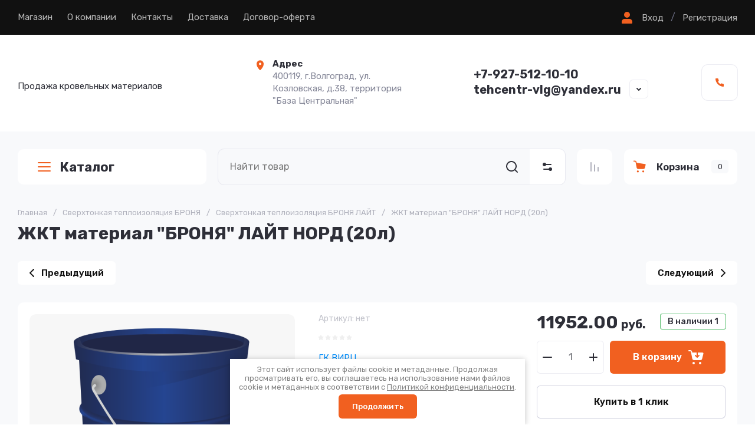

--- FILE ---
content_type: text/html; charset=utf-8
request_url: https://tc-ug.ru/magazin/product/zhkt-material-bronya-lajt-nord-20l
body_size: 70328
content:
<!doctype html>
<html lang="ru">
	
<head>
	<meta charset="utf-8">
	<meta name="robots" content="all">
	<link rel="preload" href="/g/libs/jquery/2.2.4/jquery-2.2.4.min.js" as="script">
	<title>ЖКТ материал &quot;БРОНЯ&quot; ЛАЙТ НОРД (20л)</title>	<meta name="description" content="ЖКТ материал &quot;БРОНЯ&quot; ЛАЙТ НОРД (20л)">
	<meta name="keywords" content="ЖКТ материал &quot;БРОНЯ&quot; ЛАЙТ НОРД (20л)">
	<meta name="SKYPE_TOOLBAR" content="SKYPE_TOOLBAR_PARSER_COMPATIBLE">
	<meta name="viewport" content="width=device-width, initial-scale=1.0, maximum-scale=1.0, user-scalable=no">
	<meta name="format-detection" content="telephone=no">
	
		
	
	
		
		
							<link rel="preload" as="image" href="/thumb/2/JTMEERDfq2n99L_PWnbToA/750r750/d/light_nord_20.png" />
		
	<link rel="preload" href="/g/shop2v2/default/js/shop2v2-plugins.js" as="script">
	<link rel="preload" href="/g/shop2v2/default/js/shop2.2.min.js" as="script">

	<link rel="preconnect" href="https://fonts.gstatic.com" crossorigin>
	
	<!-- common js -->
		<meta name="yandex-verification" content="d118c66e18abaab3" />

            <!-- 46b9544ffa2e5e73c3c971fe2ede35a5 -->
            <script src='/shared/s3/js/lang/ru.js'></script>
            <script src='/shared/s3/js/common.min.js'></script>
        <link rel='stylesheet' type='text/css' href='/shared/s3/css/calendar.css' /><link rel="stylesheet" href="/g/libs/lightgallery-proxy-to-hs/lightgallery.proxy.to.hs.min.css" media="all" async>
<script src="/g/libs/lightgallery-proxy-to-hs/lightgallery.proxy.to.hs.stub.min.js"></script>
<script src="/g/libs/lightgallery-proxy-to-hs/lightgallery.proxy.to.hs.js" async></script>
<link rel="icon" href="/favicon.png" type="image/png">

<!--s3_require-->
<link rel="stylesheet" href="/g/basestyle/1.0.1/user/user.css" type="text/css"/>
<link rel="stylesheet" href="/g/basestyle/1.0.1/user/user.blue.css" type="text/css"/>
<script type="text/javascript" src="/g/basestyle/1.0.1/user/user.js" async></script>
<script type="text/javascript" src="/g/libs/jquery/2.2.4/jquery-2.2.4.min.js"></script>
<!--/s3_require-->

	



	
	<script type="text/javascript" src="/g/shop2v2/default/js/shop2v2-plugins.js"></script>

	<script type="text/javascript" src="/g/shop2v2/default/js/shop2.2.min.js"></script>


	<script src="/g/templates/shop2/2.130.2/default-3/js/paginationscroll.js"></script>

<script type="text/javascript">shop2.init({"productRefs": [],"apiHash": {"getPromoProducts":"436928ce414372df3eaf90449b594b20","getSearchMatches":"6d33dd5bfc3e128345e14519346863bd","getFolderCustomFields":"7b39a12a1a874c5eaee3ea879f063a40","getProductListItem":"a15cd1ddd5d2736b357e14b7c87be19c","cartAddItem":"e214a27e5934226b9988fa36792ef068","cartRemoveItem":"28900279c99bf59c69d99146371695bc","cartUpdate":"b11c9798fbed4a72bae8be976fbb43d8","cartRemoveCoupon":"9988b9b0867e0ab8396e8e8565c99c20","cartAddCoupon":"b14157b23542fadd99782b0e865f62c9","deliveryCalc":"df968369a5df6456af4338dcc81eb730","printOrder":"32b556c9ab9c823d8d3ab03bfa778307","cancelOrder":"5640e704e1e0e927f0392679aac5c56e","cancelOrderNotify":"e049d740b74bc07b6aca7bdb01eb3a92","repeatOrder":"cffcec32e57055c4778a95c91c024420","paymentMethods":"4b2c74d92454fa16c6cfb62d515d70ad","compare":"c3ca253d6d8c315da05dc1e0fbf2a22e"},"hash": null,"verId": 963183,"mode": "product","step": "","uri": "/magazin","IMAGES_DIR": "/d/","my": {"gr_orders_shop2_btn":true,"show_product_unit":false,"gr_promo_actions":true,"gr_show_price_in_pricelist":true,"gr_selected_theme":4,"gr_schema_org":true,"gr_thumbs_height":"600","gr_thumbs_width":"600","gr_info_form":true,"gr_cart_question":true,"gr_compare_icons":true,"gr_favorite":true,"gr_collections_lazy":true,"gr_main_blocks_lazy":true,"gr_product_share_lazy":true,"gr_main_blocks_ajax":false,"gr_popup_compare":true,"gr_responsive_tabs_2":true,"gr_select_wrapper":true,"new_alias":"\u041d\u043e\u0432\u0438\u043d\u043a\u0430","special_alias":"\u0410\u043a\u0446\u0438\u044f","buy_alias":"\u0412 \u043a\u043e\u0440\u0437\u0438\u043d\u0443","buy_mod":true,"buy_kind":true,"on_shop2_btn":true,"show_sections":true,"lazy_load_subpages":true,"gr_amount_flag":true,"gr_collections_one_click":true,"gr_collections_columns_class":true,"gr_collections_params":false,"gr_collections_compare":true,"gr_collections_amount":true,"gr_collections_vendor":true,"gr_product_list_titles":true,"gr_product_list_title":true,"gr_product_list_price":true,"gr_product_list_amount":true,"gr_images_size":true,"gr_images_view":true,"gr_images_lazy_load":true,"gr_sliders_autoplay":true,"gr_one_click_btn":"\u041a\u0443\u043f\u0438\u0442\u044c \u0432 1 \u043a\u043b\u0438\u043a","gr_amount_min_top":true,"gr_options_more_btn":"\u041f\u0430\u0440\u0430\u043c\u0435\u0442\u0440\u044b","gr_product_print":true,"gr_product_options_more_btn":"\u0412\u0441\u0435 \u043f\u0430\u0440\u0430\u043c\u0435\u0442\u0440\u044b","gr_product_nav_prev":"\u041f\u0440\u0435\u0434\u044b\u0434\u0443\u0449\u0438\u0439","gr_product_nav_next":"\u0421\u043b\u0435\u0434\u0443\u044e\u0449\u0438\u0439","gr_product_quick_view":true,"gr_product_columns_class":true,"gr_product_item_wrap":true,"gr_product_list_main":true,"gr_thumbs_vendor":true,"gr_thumbs_one_click":true,"gr_cart_info_in_total":true,"gr_cart_preview_icons":true,"gr_cart_titles":true,"gr_cart_show_discount_sum":true,"gr_cart_show_discounts_applied":true,"gr_cart_auth_remodal":true,"gr_cart_coupon_remodal":false,"gr_cart_coupon_placeholder":"\u041f\u0440\u043e\u043c\u043e\u043a\u043e\u0434","gr_coupon_popup_btn":"\u041f\u0440\u0438\u043c\u0435\u043d\u0438\u0442\u044c \u043a\u0443\u043f\u043e\u043d","gr_cart_options_more_btn":"\u041f\u0430\u0440\u0430\u043c\u0435\u0442\u0440\u044b","gr_cart_registration_title":"\u041a\u0443\u043f\u0438\u0442\u044c \u0431\u0435\u0437 \u0440\u0435\u0433\u0438\u0441\u0442\u0440\u0430\u0446\u0438\u0438","gr_filter_remodal_btn":"\u0424\u0438\u043b\u044c\u0442\u0440","gr_filter_max_count":5,"gr_filter_remodal":false,"gr_filter_unwrap_sorting":false,"gr_filter_go_result":true,"gr_filter_color_btn":true,"gr_filter_placeholders":true,"gr_filter_range_slider":false,"gr_login_form_placeholder":false,"gr_search_placeholder":"\u041d\u0430\u0439\u0442\u0438 \u0442\u043e\u0432\u0430\u0440","gr_search_form_title":"\u041f\u043e\u0434\u0431\u043e\u0440 \u043f\u043e \u043f\u0430\u0440\u0430\u043c\u0435\u0442\u0440\u0430\u043c","gr_search_form_range_slider":false,"gr_sorting_title":"\u0421\u043e\u0440\u0442\u0438\u0440\u043e\u0432\u0430\u0442\u044c","gr_sorting_default":"\u041f\u043e \u0443\u043c\u043e\u043b\u0447\u0430\u043d\u0438\u044e","gr_sorting_item_default":"\u041f\u043e \u0443\u043c\u043e\u043b\u0447\u0430\u043d\u0438\u044e","gr_sorting_by_price_desc":"\u0426\u0435\u043d\u0430 - \u0443\u0431\u044b\u0432\u0430\u043d\u0438\u0435","gr_sorting_by_price_asc":"\u0426\u0435\u043d\u0430 - \u0432\u043e\u0437\u0440\u0430\u0441\u0442\u0430\u043d\u0438\u0435","gr_sorting_by_name_desc":"\u041d\u0430\u0437\u0432\u0430\u043d\u0438\u0435 - \u042f-\u0410","gr_sorting_by_name_asc":"\u041d\u0430\u0437\u0432\u0430\u043d\u0438\u0435 - \u0410-\u042f","gr_cart_preview_text":true,"gr_sorting_no_filter":true,"gr_filter_header":"\u0424\u0438\u043b\u044c\u0442\u0440 \u043f\u043e\u0434\u0431\u043e\u0440\u0430","gr_inner_folders_v2":true},"shop2_cart_order_payments": 1,"cf_margin_price_enabled": 0,"buy_one_click_api_url": "/-/x-api/v1/public/?method=form/postform&param[form_id]=17052509&param[tpl]=global:shop2.form.minimal.tpl&param[hide_title]=0&param[placeholdered_fields]=0","maps_yandex_key":"","maps_google_key":""});</script>	<!-- common js -->
	
		
	
		<style>
			.gr_lazy_load_block > * {display: none !important;}
			.gr_hide_onload * {transition: none !important;}
			.gr_hide_onload *::after, .gr_hide_onload *::before {transition: none !important;}
			.gr_hide_onload .gr-burger, .gr-desktop-folders > li:nth-child(n+8), .hide_search_popup #search-result, .gr-up-button, .gr-slider.tns-controls{display: none;}
		
			.gr-brands.gr_lazy_load_block{min-height:107px}.main-products.main-blocks__item.gr_lazy_load_block{min-height:862px}.gr-banner.gr_lazy_load_block{min-height:180px}.gr-main-content.gr_lazy_load_block{min-height:518px}.gr-news.gr_lazy_load_block{min-height:867px}.gr-reviews.gr_lazy_load_block{min-height:470px}.gr-gallery.gr_lazy_load_block{min-height:465px}.gr-subscription.gr_lazy_load_block{min-height:156px}.gr-payment.gr_lazy_load_block{min-height:101px}.gr-footer.gr_lazy_load_block{min-height:485px}@media all and (max-width: 1280px){.gr-brands.gr_lazy_load_block{min-height:100px}.main-products.main-blocks__item.gr_lazy_load_block{min-height:1060px}.gr-banner.gr_lazy_load_block{min-height:180px}.gr-main-content.gr_lazy_load_block{min-height:518px}.gr-news.gr_lazy_load_block{min-height:866px}.gr-reviews.gr_lazy_load_block{min-height:470px}.gr-gallery.gr_lazy_load_block{min-height:535px}.gr-subscription.gr_lazy_load_block{min-height:177px}.gr-payment.gr_lazy_load_block{min-height:81px}.gr-footer.gr_lazy_load_block{min-height:451px}}@media all and (max-width: 1024px){.gr-brands.gr_lazy_load_block{min-height:93px}.main-products.main-blocks__item.gr_lazy_load_block{min-height:870px}.gr-banner.gr_lazy_load_block{min-height:179px}.gr-main-content.gr_lazy_load_block{min-height:784px}.gr-news.gr_lazy_load_block{min-height:762px}.gr-reviews.gr_lazy_load_block{min-height:401px}.gr-gallery.gr_lazy_load_block{min-height:444px}.gr-subscription.gr_lazy_load_block{min-height:131px}.gr-payment.gr_lazy_load_block{min-height:81px}.gr-footer.gr_lazy_load_block{min-height:346px}}@media all and (max-width: 768px){.gr-brands.gr_lazy_load_block{min-height:76px}.main-products.main-blocks__item.gr_lazy_load_block{min-height:820px}.gr-banner.gr_lazy_load_block{min-height:187px}.gr-main-content.gr_lazy_load_block{min-height:845px}.gr-news.gr_lazy_load_block{min-height:786px}.gr-reviews.gr_lazy_load_block{min-height:422px}.gr-gallery.gr_lazy_load_block{min-height:490px}.gr-subscription.gr_lazy_load_block{min-height:178px}.gr-payment.gr_lazy_load_block{min-height:119px}.gr-footer.gr_lazy_load_block{min-height:360px}}@media all and (max-width: 639px){.gr-brands.gr_lazy_load_block{min-height:89px}.main-products.main-blocks__item.gr_lazy_load_block{min-height:892px}.gr-banner.gr_lazy_load_block{min-height:161px}.gr-main-content.gr_lazy_load_block{min-height:907px}.gr-news.gr_lazy_load_block{min-height:781px}.gr-reviews.gr_lazy_load_block{min-height:515px}.gr-gallery.gr_lazy_load_block{min-height:450px}.gr-subscription.gr_lazy_load_block{min-height:237px}.gr-payment.gr_lazy_load_block{min-height:105px}.gr-footer.gr_lazy_load_block{min-height:708px}}@media all and (max-width: 480px){.gr-brands.gr_lazy_load_block{min-height:68px}.main-products.main-blocks__item.gr_lazy_load_block{min-height:709px}.gr-banner.gr_lazy_load_block{min-height:147px}.gr-main-content.gr_lazy_load_block{min-height:1270px}.gr-news.gr_lazy_load_block{min-height:865px}.gr-reviews.gr_lazy_load_block{min-height:578px}.gr-gallery.gr_lazy_load_block{min-height:375px}.gr-subscription.gr_lazy_load_block{min-height:237px}.gr-payment.gr_lazy_load_block{min-height:105px}.gr-footer.gr_lazy_load_block{min-height:708px}}@media all and (max-width: 320px){.gr-brands.gr_lazy_load_block{min-height:60px}.main-products.main-blocks__item.gr_lazy_load_block{min-height:669px}.gr-banner.gr_lazy_load_block{min-height:193px}.gr-main-content.gr_lazy_load_block{min-height:1645px}.gr-news.gr_lazy_load_block{min-height:772px}.gr-reviews.gr_lazy_load_block{min-height:746px}.gr-gallery.gr_lazy_load_block{min-height:440px}.gr-subscription.gr_lazy_load_block{min-height:280px}.gr-payment.gr_lazy_load_block{min-height:136px}.gr-footer.gr_lazy_load_block{min-height:708px}}
			
		.tns-outer{padding:0!important}.tns-outer [aria-controls]{cursor:pointer}.tns-slider{-webkit-transition:all 0;-moz-transition:all 0;transition:all 0}.tns-slider > .tns-item{-webkit-box-sizing:border-box;-moz-box-sizing:border-box;box-sizing:border-box}.tns-horizontal.tns-subpixel{white-space:nowrap}.tns-horizontal.tns-subpixel > .tns-item{display:inline-block;vertical-align:top;white-space:normal}.tns-gallery{position:relative;left:0;min-height:1px}.tns-gallery > .tns-item{position:absolute;left:-100%;-webkit-transition:transform 0s,opacity 0;-moz-transition:transform 0s,opacity 0;transition:transform 0s,opacity 0}.tns-gallery > .tns-slide-active{position:relative;left:auto!important}.tns-lazy-img{-webkit-transition:opacity .6s;-moz-transition:opacity .6s;transition:opacity .6s;opacity:.6}.tns-ovh{overflow:hidden}.tns-visually-hidden{position:absolute;left:-10000em}.tns-normal{opacity:0;filter:alpha(opacity=0);z-index:-1}html{font-family:sans-serif;-ms-text-size-adjust:100%;-webkit-text-size-adjust:100%;overflow-y:scroll}body{margin:0}header,nav,section{display:block}img{border:0}svg:not(:root){overflow:hidden}button,input{font:inherit;margin:0}button{overflow:visible;text-transform:none;-webkit-appearance:button;cursor:pointer}input{line-height:normal}@media print{*{text-shadow:none!important}a[href]:after{content:" (" attr(href) ")"}img{page-break-inside:avoid;max-width:100%!important}}.menu-default,.menu-default ul,.menu-default li{padding:0;margin:0;list-style:none}img{max-width:100%;height:auto}*{box-sizing:border-box;-webkit-locale:auto}.gr-slider .tns-controls button,.gr-brands__inner .tns-controls button,.search-block__btn,.tns-controls button,.tns-nav button{position:relative;z-index:1;display:inline-flex;align-items:center;justify-content:center;height:auto;min-height:auto;padding:0;border:none;cursor:pointer;text-align:center;-moz-appearance:none;-webkit-appearance:none;background-clip:border-box;transition:all .2s linear}.gr-slider .tns-controls button:before,.gr-brands__inner .tns-controls button:before,.search-block__btn:before,.tns-controls button:before,.tns-nav button:before{position:absolute;content:'';top:0;left:0;right:0;bottom:0;z-index:-1;transition:all .2s linear;opacity:0;visibility:hidden}.gr-slider .tns-controls button:active:before,.gr-brands__inner .tns-controls button:active:before,.search-block__btn:active:before,.tns-controls button:active:before,.tns-nav button:active:before{opacity:1;visibility:visible;transition:all .05s linear}.gr-massage-button,.gr-search-shop-button{width:60px;height:60px;min-height:60px}@media (max-width: 1260px){.gr-massage-button,.gr-search-shop-button,.gr-mobile-fold-button,.gr-mobile-phone-button{width:50px;height:50px;min-height:50px}}.gr-slider .tns-controls button,.gr-brands__inner .tns-controls button,.search-block__btn{width:56px;height:56px;min-height:56px}@media (max-width: 1260px){.gr-slider .tns-controls button,.gr-brands__inner .tns-controls button,.search-block__btn{width:48px;height:48px;min-height:48px}}@media (max-width: 767px){.gr-slider .tns-controls button,.gr-brands__inner .tns-controls button,.search-block__btn{width:36px;height:36px;min-height:36px}}.tns-controls button{width:40px;height:40px;min-height:40px;transition:all .2s linear;border:none}.tns-controls button:before{display:none}.tns-controls button:active{border:none}.tns-controls button svg{transition:all .2s linear}.gr-slider .tns-controls button,.gr-brands__inner .tns-controls button{font-size:0;padding:0;opacity:1;visibility:visible;transition:all .2s linear;border:none}.gr-slider .tns-controls button:before,.gr-brands__inner .tns-controls button:before{display:none}.gr-slider .tns-controls button svg,.gr-brands__inner .tns-controls button svg{width:30px;height:30px;transition:all .2s linear}.search-block__btn{font-size:0;padding:0;opacity:1;visibility:visible;transition:all .2s linear;border:none}.search-block__btn:before{display:none}.search-block__btn:active{border:none}.search-block__btn svg{width:30px;height:30px;transition:all .2s linear}.gr-mobile-fold-button,.gr-mobile-phone-button{transition:all .2s linear;border:none}.gr-mobile-fold-button:before,.gr-mobile-phone-button:before{display:none}.gr-mobile-fold-button svg,.gr-mobile-phone-button svg{transition:all .2s linear}.tns-controls button .gr-svg-icon{display:none}.tns-controls button .gr-svg-icon.gr_small_icon{display:block;width:20px!important;height:20px!important}.tns-nav{margin:20px 0 0;font-size:0;text-align:center}.tns-nav button{margin:0 5px;min-height:8px;height:8px;width:8px;font-size:0;padding:0;opacity:1;visibility:visible;border:none}@media (max-width: 767px){.tns-nav button{margin:0 3px;min-height:6px;height:6px;width:6px}}.tns-nav button:active{border:none}.search-block__input{font-size:16px;line-height:20px;padding:15px 20px}html,body{height:100%;min-width:320px;-ms-text-size-adjust:100%;-webkit-text-size-adjust:100%}html{font-size:16px}body{position:relative;min-width:320px;text-align:left;font-family:var(--font1);font-weight:var(--font1_400);line-height:1.5}.tns-lazy-img{opacity:1}.tns-slider{margin-left:auto;margin-right:auto}.gr-svg-icon{width:30px;height:30px}.gr-svg-icon.gr_small_icon{display:none;width:20px;height:20px}.block_padding{padding:0 30px}@media (max-width: 768px){.block_padding{padding:0 20px}}.block_width{margin:0 auto;max-width:1380px}.pointer_events_none{pointer-events:none}.gr-wrapper{min-height:100%;margin:auto;display:flex;flex-direction:column}@media (min-width: 1261px){.gr-wrapper--main .gr-main-slider__left{display:block}}.gr-wrapper--main .gr-fixed-panel__folder-btn{display:none}.gr-wrapper--main .gr-main-slider__right{width:calc(100% - 320px - 30px)}@media (max-width: 1360px){.gr-wrapper--main .gr-main-slider__right{width:calc(100% - 320px - 20px)}}@media (max-width: 1260px){.gr-wrapper--main .gr-main-slider__right{width:100%}}@media (max-width: 1260px){.gr-header__topline{padding:0}}.gr-header__holder{padding:39px 0 41px;display:flex;align-items:center}@media (max-width: 1260px){.gr-header__holder{padding:29px 0}}@media (max-width: 767px){.gr-header__holder{padding:20px 0}}.gr-header__logo{max-width:520px;width:100%;padding:0 20px 0 0}@media (max-width: 1360px){.gr-header__logo{max-width:400px}}@media (max-width: 767px){.gr-header__logo{max-width:100%;width:50%}}@media (max-width: 639px){.gr-header__logo{width:100%;padding:0}}.gr-header__contact{display:flex;align-items:center;justify-content:space-between;width:calc(100% - 520px)}@media (max-width: 1360px){.gr-header__contact{width:calc(100% - 400px)}}@media (max-width: 1260px){.gr-header__contact{justify-content:flex-end}}@media (max-width: 767px){.gr-header__contact{width:50%}}@media (max-width: 639px){.gr-header__contact{display:none}}.gr-nav{display:flex;align-items:center;justify-content:space-between}@media (max-width: 1260px){.gr-nav{display:none}}.gr-nav__button{display:flex;align-items:center;margin-left:20px}.gr-nav__button ins{display:inline-block;padding:0 12px}.gr-menu{display:flex;flex-wrap:wrap;align-items:center;width:100%}.gr-menu > li{margin:0 25px 0 0;position:relative}.gr-menu > li > a{padding:20px 0 21px;display:flex;align-items:center;font-weight:400;font-size:15px;line-height:1.2;transition:all .2s linear}.gr-menu > li > a > i{width:18px;height:18px;margin:0 0 0 10px}.gr-menu > li > a > i .gr-svg-icon{width:18px;height:18px;transition:all .2s linear}.gr-menu > li ul{position:absolute;top:100%;left:0;z-index:10;width:300px;display:none;padding:10px 0}.gr-menu > li ul:before{content:'';position:absolute;width:0;height:0;border-left:9px solid transparent;border-right:9px solid transparent;border-bottom:9px solid var(--gr_bg);top:-9px;left:20px}.gr-menu > li ul li{padding:0 30px;position:relative}.gr-menu > li ul li:last-child a{border-bottom:none}.gr-menu > li ul li.menu-back,.gr-menu > li ul li.menu-parent{display:none}.gr-menu > li ul li a{padding:20px 0 21px;display:flex;align-items:center;font-weight:400;font-size:15px;line-height:1.2;transition:all .2s linear;border-bottom:1px solid var(--on_gr_bg_border_sec)}.gr-login-button{cursor:pointer;display:flex;align-items:center;font-weight:400;font-size:15px;line-height:1.2;transition:all .2s linear}.gr-login-button .gr-svg-icon{margin:0 10px 0 0}.gr-register-button{font-weight:400;font-size:15px;line-height:1.2;transition:all .2s linear}.gr-logo__box{display:flex;align-items:center}@media (max-width: 639px){.gr-logo__box{flex-direction:column;justify-content:center}}.gr-logo__pic{font-size:0;flex:0 0 auto;margin:0 20px 0 0}@media (max-width: 639px){.gr-logo__pic{margin:0 0 10px}}.gr-logo__pic img{width:100%;height:100%;object-fit:cover}.gr-logo__holder{display:flex;align-items:flex-start;flex-direction:column}@media (max-width: 639px){.gr-logo__holder{align-items:center}}.gr-logo__name{font-weight:var(--font2_700);font-size:26px;line-height:1.2;font-family:var(--font1)}@media (max-width: 1260px){.gr-logo__name{font-size:22px}}.gr-logo__desc{font-weight:400;font-size:15px;line-height:1.2}.gr-address{max-width:280px;width:100%;position:relative;padding-left:32px}@media (max-width: 1260px){.gr-address{display:none}}.gr-address__icon{position:absolute;top:3px;left:1px;font-size:0}.gr-address__icon .gr-svg-icon{width:20px;height:20px}.gr-address__title{font-weight:400;font-size:15px;line-height:1.4;font-family:var(--font1);font-weight:var(--font1_700)}.gr-address__desc{font-weight:400;font-size:15px;line-height:1.4}.gr-contacts{max-width:295px;padding:0 45px 0 0;position:relative}.gr-contacts__item{display:flex;align-items:flex-start;flex-direction:column}.gr-contacts__icon{font-size:0;margin:0 15px 0 0}.gr-contacts__box{display:flex;align-items:center;flex-direction:row}.gr-contacts__link{max-width:28px;min-height:28px;display:block}.gr-contacts__note{font-weight:400;font-size:15px;line-height:1.2;margin:0 0 5px}.gr-contacts__number a{font-size:20px;line-height:1.2;font-family:var(--font1);font-weight:var(--font1_700)}.gr-contact-button{cursor:pointer;position:absolute;right:0;bottom:0;display:flex;align-items:center;justify-content:center;width:30px;height:30px}.gr-contact-button .gr-svg-icon{width:20px;height:20px}.gr-massage-button{cursor:pointer;display:flex;align-items:center;justify-content:center;transition:all .2s linear}@media (max-width: 1260px){.gr-massage-button{margin:0 0 0 50px}}@media (max-width: 1024px){.gr-massage-button{display:none}}.gr-massage-button .gr-svg-icon.gr_small_icon{display:block}@media (max-width: 1260px){.gr-fixed-panel{padding:0 30px}}@media (max-width: 768px){.gr-fixed-panel{padding:0 20px}}.gr-fixed-panel__inner{display:flex;height:80px;margin:0 auto;max-width:1380px}@media (max-width: 1260px){.gr-fixed-panel__inner{padding:10px 0;height:70px}}.gr-fixed-panel__folder-btn{position:relative;padding:0 30px;margin-right:30px;font-size:22px;line-height:1.1px;font-family:var(--font1);font-weight:var(--font1_700);display:flex;align-items:center;width:320px;height:60px;cursor:pointer;transition:all .2s linear;flex:0 0 auto}@media (max-width: 1360px){.gr-fixed-panel__folder-btn{margin-right:20px}}@media (max-width: 1260px){.gr-fixed-panel__folder-btn{display:none}}.gr-fixed-panel__folder-btn .gr-svg-icon{margin:0 11px 0 0}.gr-fixed-panel__search{flex:1 1 100%}.gr-fixed-panel__button{display:flex;flex:0 0 auto}.gr-search-container{display:flex;position:relative}#search-app-container{width:100%}.gr-search-shop-button{display:flex;align-items:center;justify-content:center;cursor:pointer;flex:0 0 auto}.gr-search-shop-button .gr-svg-icon{width:20px;height:20px;transition:all .2s linear}.gr-compare-button{flex:0 0 auto}.gr-compare-button + .gr-favorite-button .favorite-block{border-left:1px solid var(--on_gr_bg_border_4)}.gr-compare-button .gr-compare-btn{padding:20px;display:block;transition:all .2s linear}@media (max-width: 1260px){.gr-compare-button .gr-compare-btn{padding:15px}}.gr-compare-button .gr-compare-btn span{font-size:0;display:flex;align-items:center;flex-direction:row-reverse}.gr-compare-button .gr-compare-btn span .gr-compare-btn-amount{flex:0 0 auto;min-width:16px;height:16px;transition:all .2s linear;font-size:9px;line-height:16px;text-align:center;padding:0 4px;margin:0 0 0 4px;display:none}.gr-compare-button .gr-compare-btn .gr-svg-icon{width:20px;height:20px;transition:all .2s linear}.gr-favorite-button{flex:0 0 auto}.gr-favorite-button .favorite-block.is-null span .favorite-count{display:none}.gr-favorite-button .favorite-block a{padding:20px;display:block;transition:all .2s linear}@media (max-width: 1260px){.gr-favorite-button .favorite-block a{padding:15px}}.gr-favorite-button .favorite-block a span{font-size:0;display:flex;align-items:center;flex-direction:row-reverse}.gr-favorite-button .favorite-block a span .favorite-count{flex:0 0 auto;min-width:16px;height:16px;transition:all .2s linear;font-size:9px;line-height:16px;text-align:center;padding:0 4px;margin:0 0 0 4px}.gr-favorite-button .favorite-block a .gr-svg-icon{width:20px;height:20px;transition:all .2s linear}.gr-cart-popup-btn{cursor:pointer}.gr-cart-popup-btn .gr-cart-preview-body{padding:17px 15px 18px;max-width:207px;width:100%;display:flex;align-items:center}@media (max-width: 1260px){.gr-cart-popup-btn .gr-cart-preview-body{padding:12px 15px 13px}}.gr-cart-popup-btn .gr-cart-preview-body .gr-cart-btn-title{font-weight:var(--font2_600);font-size:17px;line-height:1.1;transition:all .2s linear}@media (max-width: 1260px){.gr-cart-popup-btn .gr-cart-preview-body .gr-cart-btn-title{display:none}}.gr-cart-popup-btn .gr-cart-preview-body .gr-cart-total-amount{min-width:29px;height:23px;line-height:23px;padding:0 5px;font-weight:400;font-size:13px;margin-left:20px;text-align:center;transition:all .2s linear}@media (max-width: 1260px){.gr-cart-popup-btn .gr-cart-preview-body .gr-cart-total-amount{margin-left:10px}}.gr-cart-popup-btn .gr-cart-preview-body .gr-cart-total-sum{display:none}.gr-cart-popup-btn .gr-cart-preview-body i{display:block;font-size:0;order:-1;margin:0 15px 0 0}@media (max-width: 1260px){.gr-cart-popup-btn .gr-cart-preview-body i{margin:0}}.gr-cart-popup-btn .gr-cart-preview-body i .gr-svg-icon{width:25px;height:25px;transition:all .2s linear}.button-list__item{margin-left:30px}@media (max-width: 1360px){.button-list__item{margin-left:20px}}@media (max-width: 1260px){.button-list__item{margin-left:10px}}.button-list__item.double_item{display:flex;overflow:hidden;align-self:flex-start}@media (max-width: 767px){.button-list__item.double_item{display:none}}@media (min-width: 640px){.button-list__item.phone_item{display:none}}@media (min-width: 1025px){.button-list__item.massage_item{display:none}}@media (max-width: 1024px){.button-list__item.massage_item .gr-massage-button{display:flex;margin:0}}.gr-mobile-fold-button{flex:0 0 auto;margin:0 10px 0 0;display:flex;align-items:center;justify-content:center}.gr-mobile-fold-button .gr-svg-icon{display:block}@media (max-width: 1260px){.gr-mobile-fold-button .gr-svg-icon{display:none}.gr-mobile-fold-button .gr-svg-icon.gr_small_icon{display:block}}@media (min-width: 1261px){.gr-mobile-fold-button{display:none}}.gr-mobile-phone-button{flex:0 0 auto;display:flex;align-items:center;justify-content:center}.gr-mobile-phone-button i{font-size:0}.gr-mobile-phone-button i .gr-svg-icon{display:block}@media (max-width: 1260px){.gr-mobile-phone-button i .gr-svg-icon{display:none}.gr-mobile-phone-button i .gr-svg-icon.gr_small_icon{display:block}}.gr-main-slider__inner{padding:40px 0 0;display:flex}@media (max-width: 1360px){.gr-main-slider__inner{padding:30px 0 0}}@media (max-width: 767px){.gr-main-slider__inner{padding:20px 0 0}}@media (max-width: 639px){.gr-main-slider__inner{padding:0}}.gr-main-slider__left{width:320px;margin:0 30px 0 0;position:relative;z-index:6;display:none}@media (max-width: 1360px){.gr-main-slider__left{margin:0 20px 0 0}}@media (max-width: 1260px){.gr-main-slider__left{display:none}}.gr-main-slider__right{width:100%}.gr-main-slider__headline{height:60px}@media (max-width: 1260px){.gr-main-slider__headline{height:0}}@media (max-width: 639px){.gr-main-slider__headline{height:auto;padding:0 20px 20px;margin:0 -20px}}.gr-slider{margin:30px 0 0;overflow:hidden;position:relative}@media (max-width: 1260px){.gr-slider{margin:0}}@media (max-width: 639px){.gr-slider{margin:20px 0 0}}.gr-slider .tns-nav{position:absolute;bottom:0;left:0;right:0;padding:0 30px 30px;text-align:right}@media (max-width: 639px){.gr-slider .tns-nav{padding:0 20px 20px;text-align:left}}.gr-slider .tns-controls{position:absolute;top:50%;left:-38px;right:-38px;margin-top:-38px;display:flex;align-items:center;justify-content:space-between}@media (max-width: 1023px){.gr-slider .tns-controls{display:none}}.gr-slider .tns-controls button{width:76px;height:76px;padding:0;font-size:0;z-index:2}.gr-slider .tns-controls button[data-controls="prev"]{justify-content:flex-end;padding-right:10px}.gr-slider .tns-controls button[data-controls="next"]{justify-content:flex-start;padding-left:10px}.gr-slider__list:not(.tns-slider){display:flex;flex-wrap:nowrap;overflow:hidden}.gr-slider__list:not(.tns-slider) .gr-slider__item{width:100%;flex:0 0 auto;opacity:1}.gr-slider__item{position:relative;overflow:hidden;opacity:0}.gr-slider__item.fadeIn{opacity:1;transition:all .35s linear}.gr-slider__item:before{position:absolute;content:'';z-index:1;top:-512px;left:-578px;width:1077px;height:1077px}@media (max-width: 1023px){.gr-slider__item:before{left:-635px}}@media (max-width: 768px){.gr-slider__item:before{left:-670px}}@media (max-width: 639px){.gr-slider__item:before{content:none}}.gr-slider__link{position:relative;display:block}.gr-slider__image{position:relative;height:510px}@media (max-width: 1023px){.gr-slider__image{padding-top:49.3%;height:auto}}@media (max-width: 639px){.gr-slider__image{padding-top:54%}}.gr-slider__image img{position:absolute;top:0;left:0;width:100%;height:100%;object-fit:cover}.gr-slider__box{position:absolute;top:0;left:0;bottom:0;width:445px;height:510px;padding:40px 0 40px 90px;display:flex;align-items:flex-start;flex-direction:column;justify-content:center;z-index:1}@media (max-width: 1023px){.gr-slider__box{height:auto;padding:40px 0 40px 30px}}@media (max-width: 639px){.gr-slider__box{position:static;width:100%;padding:20px}}.gr-slider__action{font-weight:400;font-size:15px;line-height:1.2;margin:0 0 10px}@media (max-width: 639px){.gr-slider__action{margin:0}}.gr-slider__title{font-family:var(--font1);font-weight:var(--font1_700);font-size:34px;line-height:110%;margin:0 0 30px}@media (max-width: 1260px){.gr-slider__title{font-size:28px}}@media (max-width: 1023px){.gr-slider__title{margin:0 0 20px}}@media (max-width: 767px){.gr-slider__title{font-size:20px}}@media (max-width: 639px){.gr-slider__title{margin:0 0 10px}}.gr-slider__price{display:flex;flex-direction:column;align-items:flex-start}@media (max-width: 639px){.gr-slider__price{flex-direction:row}}.gr-slider__price_old{font-weight:400;font-size:13px;line-height:1.2;padding:6px 15px 7px}.gr-slider__price_old + .gr-slider__price_current{margin:12px 0 0}@media (max-width: 639px){.gr-slider__price_old + .gr-slider__price_current{margin:0 0 0 12px}}.gr-slider__price_old span{position:relative;font-weight:var(--font2_700);font-size:17px;margin:0 5px 0 0}@media (max-width: 1024px){.gr-slider__price_old span{font-size:16px}}@media (max-width: 767px){.gr-slider__price_old span{font-size:15px}}.gr-slider__price_old span:before{content:'';top:50%;left:0;right:0;height:1px;margin-top:-1px}.gr-slider__price_current{font-weight:400;font-size:24px;line-height:1.2}@media (max-width: 1260px){.gr-slider__price_current{font-size:20px}}.gr-slider__price_current span{font-weight:var(--font2_700);font-size:32px;line-height:1.4;margin:0 5px 0 0}@media (max-width: 1260px){.gr-slider__price_current span{font-size:27px}}@media (max-width: 767px){.gr-slider__price_current span{font-size:22px}}@media (max-width: 639px){.gr-slider__price_current span{font-size:20px}}.gr-desktop-folder{position:absolute;left:0;right:0;width:320px;transition:all .2s linear}.gr-desktop-folder__title{padding:30px 30px 0;font-size:22px;line-height:26px;font-family:var(--font1);font-weight:var(--font1_700);display:flex;align-items:center}.gr-desktop-folder__title .gr-svg-icon{margin:0 11px 0 0}.gr-desktop-folder__holder{padding:13px 0 77px}.gr-desktop-folders li{padding:0 30px;position:relative}.gr-desktop-folders li:last-child > a{border-bottom:none}.gr-desktop-folders li.hide_item{display:none}.gr-desktop-folders li.folder-back,.gr-desktop-folders li.folder-parent{display:none}.gr-desktop-folders li a{transition:all .2s linear;display:flex;align-items:center;justify-content:space-between;padding:20px 0;font-weight:var(--font2_600);font-size:15px;line-height:1.1;border-bottom:1px solid var(--on_gr_bg_border_4)}.gr-desktop-folders li a .gr-svg-icon{width:20px;height:20px;margin:0 0 0 10px;transition:all .2s linear;transform:rotate(-90deg)}.gr-desktop-folders li ul{display:none;position:absolute;top:-10px;left:100%;width:320px;z-index:5;margin-left:30px;padding:10px 0}.gr-desktop-folders li ul:before{content:'';position:absolute;left:-9px;top:31px;width:0;height:0;border-top:8px solid transparent;border-right:9px solid var(--gr_bg);border-bottom:8px solid transparent}.gr-desktop-folders li ul li a{font-weight:400}.gr-folders-more{position:absolute;left:50%;bottom:0;width:76px;height:38px;overflow:hidden;margin-left:-38px;cursor:pointer}.gr-folders-more span{width:76px;height:76px;display:flex;justify-content:center;transition:all .2s linear;padding:10px 0}.gr-folders-more span .gr-svg-icon{transition:all .2s linear;display:none}.gr-folders-more span .gr-svg-icon.gr_small_icon{display:block}.gr-brands{margin:40px 0 0}@media (max-width: 1360px){.gr-brands{margin:30px 0 0}}@media (max-width: 767px){.gr-brands{margin:20px 0 0}}.gr-brands__inner{padding:25px 60px;position:relative;overflow:hidden}@media (max-width: 1023px){.gr-brands__inner{padding:20px 60px}}@media (max-width: 767px){.gr-brands__inner{padding:15px 60px}}.gr-brands__inner .tns-controls{position:absolute;top:50%;left:-38px;right:-38px;margin-top:-38px;display:flex;align-items:center;justify-content:space-between}.gr-brands__inner .tns-controls button{width:76px;height:76px;padding:0;font-size:0;z-index:2}.gr-brands__inner .tns-controls button[data-controls="prev"]{justify-content:flex-end;padding-right:10px}.gr-brands__inner .tns-controls button[data-controls="next"]{justify-content:flex-start;padding-left:10px}.gr-brands__list{display:flex;flex-wrap:wrap;justify-content:center;margin:0 -15px -30px}@media (max-width: 1360px){.gr-brands__list{margin:0 -10px -20px}}@media (max-width: 410px){.gr-brands__list{margin:0 0 -20px}}.gr-brands__list.gr-brands__list-init-slider.tns-slider{display:block;margin:0}.gr-brands__list.gr-brands__list-init-slider.tns-slider .gr-brands__item{margin:0}.gr-brands__list.gr-brands__list-init-slider.tns-slider .gr-brands__box{padding:0}.gr-brands__item{margin:0 15px 30px;width:calc(20% - 30px)}@media (max-width: 1360px){.gr-brands__item{margin:0 10px 20px;width:calc(20% - 20px)}}@media (max-width: 1024px){.gr-brands__item{width:calc(25% - 20px)}}@media (max-width: 767px){.gr-brands__item{width:calc(33.333% - 20px)}}@media (max-width: 639px){.gr-brands__item{width:calc(50% - 20px)}}@media (max-width: 410px){.gr-brands__item{width:100%;margin:0 0 20px}.gr-brands__item:nth-child(n+2){display:none}}@media (min-width: 411px) and (max-width: 639px){.gr-brands__item:nth-child(n+3){display:none}}@media (min-width: 640px) and (max-width: 767px){.gr-brands__item:nth-child(n+4){display:none}}@media (min-width: 768px) and (max-width: 1024px){.gr-brands__item:nth-child(n+5){display:none}}@media (min-width: 1025px){.gr-brands__item:nth-child(n+6){display:none}}.gr-brands__box{padding:20px}.gr-brands__box a{position:relative;padding-top:38.96%;display:block;overflow:hidden}.gr-brands__box a img{position:absolute;top:0;left:0;width:100%;height:100%;object-fit:cover}@media (min-width: 1024px){.gr-brands__box a img{transition:all .2s linear;opacity:.2}}.gr-compare-btn:not(.active){pointer-events:none}.favorite-block.is-null{pointer-events:none}#search-app{display:inline-block;vertical-align:top;text-align:left;width:100%;max-width:800px}@media (max-width: 1260px){#search-app{max-width:100%}}.search-block{display:flex}.search-block__input{border:none;width:100%;height:auto;-webkit-appearance:none;-moz-appearance:none;transition:all .2s linear}.search-block__btn{width:60px;height:60px;min-height:60px;flex:0 0 auto}@media (max-width: 1260px){.search-block__btn{width:50px;height:50px;min-height:50px}}#smart-search-block{z-index:10}
		
		.gr-slider__item.new-style-box:before{content:none}.gr-slider__item.new-style-box .gr-slider__box{top:50%;left:70px;bottom:auto;padding:30px;width:45%;transform:translateY(-50%)}@media (max-width: 1023px){.gr-slider__item.new-style-box .gr-slider__box{left:30px}}@media (min-width: 640px){.gr-slider__item.new-style-box .gr-slider__box{height:auto!important}}@media (max-width: 639px){.gr-slider__item.new-style-box .gr-slider__box{width:100%;padding:20px;transform:none}}.gr-slider__item.right-box .gr-slider__box{left:auto;right:70px}@media (max-width: 1023px){.gr-slider__item.right-box .gr-slider__box{right:30px}}
			
		</style>
	
	
		
					
			
			<script>
				createCookie('quick_load_style', 1, 1);
			</script>
	    
		
		
	
	<link rel="stylesheet" href="/t/v185/images/css/site_adons.scss.css">	
	
</head>

<body class="site gr_hide_onload">
	
		
		
	<div class="gr-wrapper gr-wrapper--no-main">

		
		<header class="gr-header">
    <div class="gr-header__topline block_padding">
        <nav class="gr-nav block_width">
                            <ul class="gr-menu menu-default hideOverflow">
                                                                                                <li class="menu_f  opened">
                                <a href="/">
                                    Магазин
                                                                    </a>
                                                                                                                                                                                                            </li>
                                                                                                                                        <li class="menu_f ">
                                <a href="/o-kompanii">
                                    О компании
                                                                    </a>
                                                                                                                                                                                                            </li>
                                                                                                                                        <li class="menu_f ">
                                <a href="/kontakty">
                                    Контакты
                                                                    </a>
                                                                                                                                                                                                            </li>
                                                                                                                                        <li class="menu_f ">
                                <a href="/dostavka">
                                    Доставка
                                                                    </a>
                                                                                                                                                                                                            </li>
                                                                                                                                        <li class="menu_f ">
                                <a href="/dogovor-oferta">
                                    Договор-оферта
                                                                    </a>
                                                                                                                                        </li>
                    </ul>
                                        <div class="gr-nav__button">
                                    <div class="gr-login-button" data-remodal-target="login-form" role="button">
                        <svg class="gr-svg-icon">
                            <use xlink:href="#icon_shop_cabinet"></use>
                        </svg>
                        <svg class="gr-svg-icon gr_small_icon">
                            <use xlink:href="#icon_shop_cabinet_small"></use>
                        </svg>
                        <span>Вход</span>
                    </div><ins>/</ins>
                    <a class="gr-register-button" href="/registraciya/register">Регистрация</a>
                            </div>
        </nav>
    </div>

    <div class="gr-header__botline block_padding">
        <div class="gr-header__holder block_width">
                            <div class="gr-header__logo gr-logo gr-logo_top">
                    <div class="gr-logo__box">
                                                                                                            <a class="gr-logo__pic" href="https://tc-ug.ru">
                                    <img width="100%" height="100%" class="gr_images_lazy_load" src="/g/spacer.gif" data-src="/thumb/2/EfddsuzMgVlzIwv8ciKxLA/200r/d/logotip_skiff12.jpg" style="max-width: 150px" alt="">
                                </a>
                                                                                                        <a class="gr-logo__holder" href="https://tc-ug.ru">
                                                                <span class="gr-logo__desc">Продажа кровельных материалов</span>                            </a>
                                            </div>
                </div>
                        <div class="gr-header__contact">
                                    <div class="gr-address">
                        <div class="gr-address__icon">
                            <svg class="gr-svg-icon">
                                <use xlink:href="#icon_site_location"></use>
                            </svg>
                        </div>
                                                    <div class="gr-address__title">Адрес</div>
                                                                            <div class="gr-address__desc">400119, г.Волгоград, ул. Козловская, д.38, территория &quot;База Центральная&quot;</div>
                                            </div>
                                <div class="gr-contacts">
                                                                                                        <div class="gr-contacts__item">
                                                                        <div class="gr-contacts__box">
                                                                                                                            <div class="gr-contacts__number">
                                                <a href="tel:+79275121010">+7-927-512-10-10</a>
                                                <a href="mailto:tehcentr-vlg@yandex.ru">tehcentr-vlg@yandex.ru</a>
                                            </div>
                                                                            </div>
                                </div>
                                                                                                                                                	                    <span class="gr-contact-button" role="button" data-remodal-target="contact-popup">
	                        <svg class="gr-svg-icon">
	                            <use xlink:href="#icon_site_bottom_mini"></use>
	                        </svg>
	                    </span>
                                    </div> <!-- .header-contacts -->
                    	
                	                <span data-tooltip="Напишите нам" class="gr-massage-button" role="button" data-remodal-target="feedback" data-api-url="/-/x-api/v1/public/?method=form/postform&param[form_id]=17053309&param[tpl]=global:shop2.form.minimal.tpl&param[hide_title]=0&param[placeholdered_fields]=0&param[policy_checkbox]=1">
	                    <svg class="gr-svg-icon gr_small_icon">
	                        <use xlink:href="#icon_site_phone_small"></use>
	                    </svg>
	                </span>
                            </div>
        </div>
    </div>
</header>
		<section class="gr-main-slider block_padding">
	<div class="gr-main-slider__inner block_width">
		
		<div class="gr-main-slider__left">
			<div class="gr-desktop-folder">
				<div class="gr-desktop-folder__title">
					<svg class="gr-svg-icon">
						<use xlink:href="#icon_site_burger"></use>
					</svg>
					<svg class="gr-svg-icon gr_small_icon">
						<use xlink:href="#icon_site_burger_small"></use>
					</svg>
					Каталог
				</div>
				<div class="gr-desktop-folder__holder">
											<ul class="gr-desktop-folders menu-default">
																																																					<li data-f-name="Базальтовый Утеплитель IZOLIFE" class="folder_f ">
										<a href="/magazin/folder/bazaltovyj-uteplitel-izolife">
											Базальтовый Утеплитель IZOLIFE
																					</a>
																																																																																	</li>
																																												<li data-f-name="ПЕНОПЛЭКС" class="folder_f has">
										<a href="/magazin/folder/penopleks">
											ПЕНОПЛЭКС
																							<i><svg class="gr-svg-icon"><use xlink:href="#icon_site_bottom_mini"></use></svg></i>
																					</a>
																																																																																	<ul>
												<li class="folder-back">
													<div class="folder-back__btn">
														Назад
														<i>
															<svg class="gr-svg-icon">
																<use xlink:href="#icon_site_left_mini"></use>
															</svg>
														</i>
													</div>
												</li>
												<li data-f-name="ПЕНОПЛЭКС" class="folder-parent">
													<a href="/magazin/folder/penopleks">ПЕНОПЛЭКС</a>
												</li>
																																			<li data-f-name="Продукция для частного применения" class="has">
										<a href="/magazin/folder/chastnoye-stroitelstvo">
											Продукция для частного применения
																							<i><svg class="gr-svg-icon"><use xlink:href="#icon_site_bottom_mini"></use></svg></i>
																					</a>
																																																																																	<ul>
												<li class="folder-back">
													<div class="folder-back__btn">
														Назад
														<i>
															<svg class="gr-svg-icon">
																<use xlink:href="#icon_site_left_mini"></use>
															</svg>
														</i>
													</div>
												</li>
												<li data-f-name="Продукция для частного применения" class="folder-parent">
													<a href="/magazin/folder/chastnoye-stroitelstvo">Продукция для частного применения</a>
												</li>
																																			<li data-f-name="Плиты Пеноплэкс Комфорт®" class="">
										<a href="/magazin/folder/plity-penopleks-komfort-r">
											Плиты Пеноплэкс Комфорт®
																					</a>
																																																																																	</li>
																																												<li data-f-name="Плиты Пеноплэкс Фундамент®" class="">
										<a href="/magazin/folder/plity-penopleks-fundament-r-1">
											Плиты Пеноплэкс Фундамент®
																					</a>
																																																																																	</li>
																																												<li data-f-name="Плиты Пеноплекс Стена®" class="">
										<a href="/magazin/folder/plity-penopleks-stena">
											Плиты Пеноплекс Стена®
																					</a>
																																																																																	</li>
																					</ul>
											</li>
																																												<li data-f-name="Продукция для профессионального применения" class="">
										<a href="/magazin/folder/produktsiya-dlya-professionalnogo-primeneniya">
											Продукция для профессионального применения
																					</a>
																																																																																	</li>
																																												<li data-f-name="Плиты Пеноплэкс Комфорт®" class="">
										<a href="/magazin/folder/penopleks-komfort">
											Плиты Пеноплэкс Комфорт®
																					</a>
																																																																																	</li>
																																												<li data-f-name="Плиты Пеноплэкс Фасад®" class="">
										<a href="/magazin/folder/penopleks-r-fasad">
											Плиты Пеноплэкс Фасад®
																					</a>
																																																																																	</li>
																																												<li data-f-name="Плиты Пеноплэкс Фундамент®" class="">
										<a href="/magazin/folder/plity-penopleks-fundament-r">
											Плиты Пеноплэкс Фундамент®
																					</a>
																																																																																	</li>
																																												<li data-f-name="Плиты Пеноплэкс Кровля®" class="">
										<a href="/magazin/folder/plity-penopleks-krovlya-r">
											Плиты Пеноплэкс Кровля®
																					</a>
																																																																																	</li>
																																												<li data-f-name="Клей Пеноплэкс® FASTFIX®" class="">
										<a href="/magazin/folder/kley-penopleks-r-fastfix-r">
											Клей Пеноплэкс® FASTFIX®
																					</a>
																																																																																	</li>
																																												<li data-f-name="Профилированная мембрана PLASTGUARD" class="">
										<a href="/magazin/folder/profilirovannaya-membrana-plastguard">
											Профилированная мембрана PLASTGUARD
																					</a>
																																																																																	</li>
																																												<li data-f-name="Комплектующие" class="">
										<a href="/magazin/folder/komplektuyushchie-1">
											Комплектующие
																					</a>
																																																																																	</li>
																					</ul>
											</li>
																																												<li data-f-name="Гибкая (Мягкая) черепица" class="folder_f has">
										<a href="/magazin/folder/gibkaya-cherepitsa">
											Гибкая (Мягкая) черепица
																							<i><svg class="gr-svg-icon"><use xlink:href="#icon_site_bottom_mini"></use></svg></i>
																					</a>
																																																																																	<ul>
												<li class="folder-back">
													<div class="folder-back__btn">
														Назад
														<i>
															<svg class="gr-svg-icon">
																<use xlink:href="#icon_site_left_mini"></use>
															</svg>
														</i>
													</div>
												</li>
												<li data-f-name="Гибкая (Мягкая) черепица" class="folder-parent">
													<a href="/magazin/folder/gibkaya-cherepitsa">Гибкая (Мягкая) черепица</a>
												</li>
																																			<li data-f-name="ПРЕМИУМ. ГАРАНТИЯ 50 ЛЕТ." class="">
										<a href="/magazin/folder/premium-garantiya-35-let">
											ПРЕМИУМ. ГАРАНТИЯ 50 ЛЕТ.
																					</a>
																																																																																	</li>
																																												<li data-f-name="КЛАССИК. ГАРАНТИЯ 30 ЛЕТ." class="">
										<a href="/magazin/folder/klassik-garantiya-25-let">
											КЛАССИК. ГАРАНТИЯ 30 ЛЕТ.
																					</a>
																																																																																	</li>
																																												<li data-f-name="ФЕМИЛИ. ГАРАНТИЯ 20 ЛЕТ." class="">
										<a href="/magazin/folder/femili-garantiya-15-let">
											ФЕМИЛИ. ГАРАНТИЯ 20 ЛЕТ.
																					</a>
																																																																																	</li>
																																												<li data-f-name="ФЕМИЛИ ECO." class="">
										<a href="/magazin/folder/femili-eco">
											ФЕМИЛИ ECO.
																					</a>
																																																																																	</li>
																																												<li data-f-name="Черепица-сопутствующие." class="">
										<a href="/magazin/folder/cherepitsa-soputstvuyushchiye">
											Черепица-сопутствующие.
																					</a>
																																																																																	</li>
																																												<li data-f-name="ПРЕМИУМ Фьюжн. ГАРАНТИЯ 50 ЛЕТ." class="">
										<a href="/folder/305650707">
											ПРЕМИУМ Фьюжн. ГАРАНТИЯ 50 ЛЕТ.
																					</a>
																																																																																	</li>
																																												<li data-f-name="ПРЕМИУМ Резиденция. ГАРАНТИЯ 50 ЛЕТ." class="">
										<a href="/magazin/folder/premium-rezidenciya-35-let">
											ПРЕМИУМ Резиденция. ГАРАНТИЯ 50 ЛЕТ.
																					</a>
																																																																																	</li>
																																												<li data-f-name="ПРЕМИУМ Эстейт. ГАРАНТИЯ 50 ЛЕТ." class="">
										<a href="/magazin/folder/premium-rezidenciya-garantiya-50-let">
											ПРЕМИУМ Эстейт. ГАРАНТИЯ 50 ЛЕТ.
																					</a>
																																																																																	</li>
																					</ul>
											</li>
																																												<li data-f-name="Минеральная вата ИЗОРОК" class="folder_f ">
										<a href="/magazin/folder/mineralnaya-vata-izorok">
											Минеральная вата ИЗОРОК
																					</a>
																																																																																	</li>
																																												<li data-f-name="Наплавляемая кровля и  Гидроизоляция" class="folder_f has">
										<a href="/magazin/folder/naplavlyayemaya-krovlya">
											Наплавляемая кровля и  Гидроизоляция
																							<i><svg class="gr-svg-icon"><use xlink:href="#icon_site_bottom_mini"></use></svg></i>
																					</a>
																																																																																	<ul>
												<li class="folder-back">
													<div class="folder-back__btn">
														Назад
														<i>
															<svg class="gr-svg-icon">
																<use xlink:href="#icon_site_left_mini"></use>
															</svg>
														</i>
													</div>
												</li>
												<li data-f-name="Наплавляемая кровля и  Гидроизоляция" class="folder-parent">
													<a href="/magazin/folder/naplavlyayemaya-krovlya">Наплавляемая кровля и  Гидроизоляция</a>
												</li>
																																			<li data-f-name="СТЕКЛОИЗОЛ - 8 лет" class="">
										<a href="/magazin/folder/stekloizol">
											СТЕКЛОИЗОЛ - 8 лет
																					</a>
																																																																																	</li>
																																												<li data-f-name="СТЕКЛОКРОМ - 10 лет" class="">
										<a href="/magazin/folder/steklokrom">
											СТЕКЛОКРОМ - 10 лет
																					</a>
																																																																																	</li>
																																												<li data-f-name="СТЕКЛОФЛЕКС - 12 лет" class="">
										<a href="/magazin/folder/steklofleks-ne-meneye-13-let">
											СТЕКЛОФЛЕКС - 12 лет
																					</a>
																																																																																	</li>
																																												<li data-f-name="ЭЛАСТОБИТ - 15 лет" class="">
										<a href="/magazin/folder/elastobit-ne-meneye-15-let">
											ЭЛАСТОБИТ - 15 лет
																					</a>
																																																																																	</li>
																																												<li data-f-name="СТЕКЛОЭЛАСТ - 20 лет" class="">
										<a href="/magazin/folder/stekloelast-ne-meneye-20-let">
											СТЕКЛОЭЛАСТ - 20 лет
																					</a>
																																																																																	</li>
																																												<li data-f-name="РУБИТЭКС - 25 лет" class="">
										<a href="/magazin/folder/rubiteks-ne-meneye-25-let">
											РУБИТЭКС - 25 лет
																					</a>
																																																																																	</li>
																																												<li data-f-name="Сопутствующие материалы для кровельных работ." class="">
										<a href="/magazin/folder/soputstvuyushchiye-materialy-dlya-krovelnykh-rabot">
											Сопутствующие материалы для кровельных работ.
																					</a>
																																																																																	</li>
																																												<li data-f-name="Изопласт - 25 лет" class="has">
										<a href="/magazin/folder/izoplast">
											Изопласт - 25 лет
																							<i><svg class="gr-svg-icon"><use xlink:href="#icon_site_bottom_mini"></use></svg></i>
																					</a>
																																																																																	<ul>
												<li class="folder-back">
													<div class="folder-back__btn">
														Назад
														<i>
															<svg class="gr-svg-icon">
																<use xlink:href="#icon_site_left_mini"></use>
															</svg>
														</i>
													</div>
												</li>
												<li data-f-name="Изопласт - 25 лет" class="folder-parent">
													<a href="/magazin/folder/izoplast">Изопласт - 25 лет</a>
												</li>
																																			<li data-f-name="Изопласт К" class="">
										<a href="/magazin/folder/izoplast-k">
											Изопласт К
																					</a>
																																																																																	</li>
																																												<li data-f-name="Изопласт П" class="">
										<a href="/magazin/folder/izoplast-p">
											Изопласт П
																					</a>
																																																																																	</li>
																					</ul>
											</li>
																					</ul>
											</li>
																																												<li data-f-name="Металлическая водосточная система Docke STAL PREMIUM" class="folder_f ">
										<a href="/folder/metallicheskaya-vodostochnaya-sistema-docke-stal-premium">
											Металлическая водосточная система Docke STAL PREMIUM
																					</a>
																																																																																	</li>
																																												<li data-f-name="Металлочерепица" class="folder_f has">
										<a href="/magazin/folder/metallocherepitsa">
											Металлочерепица
																							<i><svg class="gr-svg-icon"><use xlink:href="#icon_site_bottom_mini"></use></svg></i>
																					</a>
																																																																																	<ul>
												<li class="folder-back">
													<div class="folder-back__btn">
														Назад
														<i>
															<svg class="gr-svg-icon">
																<use xlink:href="#icon_site_left_mini"></use>
															</svg>
														</i>
													</div>
												</li>
												<li data-f-name="Металлочерепица" class="folder-parent">
													<a href="/magazin/folder/metallocherepitsa">Металлочерепица</a>
												</li>
																																			<li data-f-name="Металлочерепица МП Монкатта" class="">
										<a href="/magazin/folder/metallocherepitsa-kaskad">
											Металлочерепица МП Монкатта
																					</a>
																																																																																	</li>
																																												<li data-f-name="Металлочерепица МП Ламонтерра" class="">
										<a href="/magazin/folder/metallocherepitsa-supermonterrey">
											Металлочерепица МП Ламонтерра
																					</a>
																																																																																	</li>
																					</ul>
											</li>
																																												<li data-f-name="Виниловый сайдинг Docke." class="folder_f has">
										<a href="/magazin/folder/vinilovyy-sayding">
											Виниловый сайдинг Docke.
																							<i><svg class="gr-svg-icon"><use xlink:href="#icon_site_bottom_mini"></use></svg></i>
																					</a>
																																																																																	<ul>
												<li class="folder-back">
													<div class="folder-back__btn">
														Назад
														<i>
															<svg class="gr-svg-icon">
																<use xlink:href="#icon_site_left_mini"></use>
															</svg>
														</i>
													</div>
												</li>
												<li data-f-name="Виниловый сайдинг Docke." class="folder-parent">
													<a href="/magazin/folder/vinilovyy-sayding">Виниловый сайдинг Docke.</a>
												</li>
																																			<li data-f-name="Сайдинг" class="">
										<a href="/magazin/folder/sayding">
											Сайдинг
																					</a>
																																																																																	</li>
																																												<li data-f-name="Доборные элементы" class="">
										<a href="/magazin/folder/dobornyye-elementy">
											Доборные элементы
																					</a>
																																																																																	</li>
																																												<li data-f-name="Пластиковая водосточная система Docke Премиум" class="has">
										<a href="/magazin/folder/plastikovaya-vodostochnaya-sistema-docke-standart">
											Пластиковая водосточная система Docke Премиум
																							<i><svg class="gr-svg-icon"><use xlink:href="#icon_site_bottom_mini"></use></svg></i>
																					</a>
																																																																																	<ul>
												<li class="folder-back">
													<div class="folder-back__btn">
														Назад
														<i>
															<svg class="gr-svg-icon">
																<use xlink:href="#icon_site_left_mini"></use>
															</svg>
														</i>
													</div>
												</li>
												<li data-f-name="Пластиковая водосточная система Docke Премиум" class="folder-parent">
													<a href="/magazin/folder/plastikovaya-vodostochnaya-sistema-docke-standart">Пластиковая водосточная система Docke Премиум</a>
												</li>
																																			<li data-f-name="шоколад" class="">
										<a href="/magazin/folder/shokolad">
											шоколад
																					</a>
																																																																																	</li>
																																												<li data-f-name="пломбир" class="">
										<a href="/magazin/folder/plombir">
											пломбир
																					</a>
																																																																																	</li>
																																												<li data-f-name="сопутствующие" class="">
										<a href="/magazin/folder/soputstvuyushchiye">
											сопутствующие
																					</a>
																																																																																	</li>
																																												<li data-f-name="Графит,каштан" class="">
										<a href="/magazin/folder/grafit-kashtan">
											Графит,каштан
																					</a>
																																																																																	</li>
																					</ul>
											</li>
																																												<li data-f-name="Пластиковая водосточная система Docke LUX" class="has">
										<a href="/magazin/folder/plastikovaya-vodostochnaya-sistema-docke-lyuks">
											Пластиковая водосточная система Docke LUX
																							<i><svg class="gr-svg-icon"><use xlink:href="#icon_site_bottom_mini"></use></svg></i>
																					</a>
																																																																																	<ul>
												<li class="folder-back">
													<div class="folder-back__btn">
														Назад
														<i>
															<svg class="gr-svg-icon">
																<use xlink:href="#icon_site_left_mini"></use>
															</svg>
														</i>
													</div>
												</li>
												<li data-f-name="Пластиковая водосточная система Docke LUX" class="folder-parent">
													<a href="/magazin/folder/plastikovaya-vodostochnaya-sistema-docke-lyuks">Пластиковая водосточная система Docke LUX</a>
												</li>
																																			<li data-f-name="шоколад" class="">
										<a href="/magazin/folder/shokolad-1">
											шоколад
																					</a>
																																																																																	</li>
																																												<li data-f-name="пломбир" class="">
										<a href="/magazin/folder/plombir-1">
											пломбир
																					</a>
																																																																																	</li>
																																												<li data-f-name="сопутствующие" class="">
										<a href="/magazin/folder/soputstvuyushchie">
											сопутствующие
																					</a>
																																																																																	</li>
																																												<li data-f-name="графит" class="">
										<a href="/magazin/folder/grafit">
											графит
																					</a>
																																																																																	</li>
																					</ul>
											</li>
																																												<li data-f-name="Пластиковая водосточная система Docke Стандарт" class="has">
										<a href="/magazin/folder/plastikovaya-vodostochnaya-sistema-docke-standart-1">
											Пластиковая водосточная система Docke Стандарт
																							<i><svg class="gr-svg-icon"><use xlink:href="#icon_site_bottom_mini"></use></svg></i>
																					</a>
																																																																																	<ul>
												<li class="folder-back">
													<div class="folder-back__btn">
														Назад
														<i>
															<svg class="gr-svg-icon">
																<use xlink:href="#icon_site_left_mini"></use>
															</svg>
														</i>
													</div>
												</li>
												<li data-f-name="Пластиковая водосточная система Docke Стандарт" class="folder-parent">
													<a href="/magazin/folder/plastikovaya-vodostochnaya-sistema-docke-standart-1">Пластиковая водосточная система Docke Стандарт</a>
												</li>
																																			<li data-f-name="пломбир" class="">
										<a href="/magazin/folder/plombir-2">
											пломбир
																					</a>
																																																																																	</li>
																																												<li data-f-name="сопутствующие" class="">
										<a href="/magazin/folder/soputstvuyushchie-1">
											сопутствующие
																					</a>
																																																																																	</li>
																																												<li data-f-name="Тёмно-коричневый" class="">
										<a href="/magazin/folder/krasnyj-zelenyj-temno-korichnevyj-svetlo-korichnevyj-seryj">
											Тёмно-коричневый
																					</a>
																																																																																	</li>
																					</ul>
											</li>
																					</ul>
											</li>
																																												<li data-f-name="Строительные  сетки  и плёнки  РуфИзол" class="folder_f has">
										<a href="/magazin/folder/stroitelnye-setki-i-plenki-rufizol">
											Строительные  сетки  и плёнки  РуфИзол
																							<i><svg class="gr-svg-icon"><use xlink:href="#icon_site_bottom_mini"></use></svg></i>
																					</a>
																																																																																	<ul>
												<li class="folder-back">
													<div class="folder-back__btn">
														Назад
														<i>
															<svg class="gr-svg-icon">
																<use xlink:href="#icon_site_left_mini"></use>
															</svg>
														</i>
													</div>
												</li>
												<li data-f-name="Строительные  сетки  и плёнки  РуфИзол" class="folder-parent">
													<a href="/magazin/folder/stroitelnye-setki-i-plenki-rufizol">Строительные  сетки  и плёнки  РуфИзол</a>
												</li>
																																			<li data-f-name="Подкровельные пленки РуфИзол PROF FLEX" class="">
										<a href="/magazin/folder/podkrovelnye-plenki-rufizol-prof-flex">
											Подкровельные пленки РуфИзол PROF FLEX
																					</a>
																																																																																	</li>
																																												<li data-f-name="Подкровельные плёнки РуфИзол" class="">
										<a href="/magazin/folder/podkrovelnye-plenki-rufizol">
											Подкровельные плёнки РуфИзол
																					</a>
																																																																																	</li>
																																												<li data-f-name="Мембраны РуфИзол" class="">
										<a href="/magazin/folder/membrany-rufizol">
											Мембраны РуфИзол
																					</a>
																																																																																	</li>
																																												<li data-f-name="Плёнки металлизированные РуфИзол" class="">
										<a href="/magazin/folder/plenki-metallizirovannye-rufizol">
											Плёнки металлизированные РуфИзол
																					</a>
																																																																																	</li>
																																												<li data-f-name="Строительная изоляция Foil" class="">
										<a href="/magazin/folder/stroitelnaya-izolyaciya-foil">
											Строительная изоляция Foil
																					</a>
																																																																																	</li>
																																												<li data-f-name="Соединительные ленты РуфИзол" class="">
										<a href="/magazin/folder/soedinitelnye-lenty-rufizol">
											Соединительные ленты РуфИзол
																					</a>
																																																																																	</li>
																					</ul>
											</li>
																																												<li data-f-name="Профилированный лист" class="folder_f has">
										<a href="/magazin/folder/profilirovannyy-list">
											Профилированный лист
																							<i><svg class="gr-svg-icon"><use xlink:href="#icon_site_bottom_mini"></use></svg></i>
																					</a>
																																																																																	<ul>
												<li class="folder-back">
													<div class="folder-back__btn">
														Назад
														<i>
															<svg class="gr-svg-icon">
																<use xlink:href="#icon_site_left_mini"></use>
															</svg>
														</i>
													</div>
												</li>
												<li data-f-name="Профилированный лист" class="folder-parent">
													<a href="/magazin/folder/profilirovannyy-list">Профилированный лист</a>
												</li>
																																			<li data-f-name="Стеновой профнастил" class="">
										<a href="/magazin/folder/stenovoy-profnastil">
											Стеновой профнастил
																					</a>
																																																																																	</li>
																																												<li data-f-name="Кровельный профнастил" class="">
										<a href="/magazin/folder/krovelnyy-profnastil">
											Кровельный профнастил
																					</a>
																																																																																	</li>
																					</ul>
											</li>
																																												<li data-f-name="ПВХ-мембрана PLASTFOIL" class="folder_f ">
										<a href="/magazin/folder/pvh-membrana-plastfoil">
											ПВХ-мембрана PLASTFOIL
																					</a>
																																																																																	</li>
																																												<li data-f-name="Строительно-монтажные работы, техническое обслуживание" class="folder_f has">
										<a href="/magazin/folder/stroitelno-montazhnyye-raboty">
											Строительно-монтажные работы, техническое обслуживание
																							<i><svg class="gr-svg-icon"><use xlink:href="#icon_site_bottom_mini"></use></svg></i>
																					</a>
																																																																																	<ul>
												<li class="folder-back">
													<div class="folder-back__btn">
														Назад
														<i>
															<svg class="gr-svg-icon">
																<use xlink:href="#icon_site_left_mini"></use>
															</svg>
														</i>
													</div>
												</li>
												<li data-f-name="Строительно-монтажные работы, техническое обслуживание" class="folder-parent">
													<a href="/magazin/folder/stroitelno-montazhnyye-raboty">Строительно-монтажные работы, техническое обслуживание</a>
												</li>
																																			<li data-f-name="Высотные и верхолазные работы" class="has">
										<a href="/magazin/folder/vysotnyye-i-verkholaznyye-raboty">
											Высотные и верхолазные работы
																							<i><svg class="gr-svg-icon"><use xlink:href="#icon_site_bottom_mini"></use></svg></i>
																					</a>
																																																																																	<ul>
												<li class="folder-back">
													<div class="folder-back__btn">
														Назад
														<i>
															<svg class="gr-svg-icon">
																<use xlink:href="#icon_site_left_mini"></use>
															</svg>
														</i>
													</div>
												</li>
												<li data-f-name="Высотные и верхолазные работы" class="folder-parent">
													<a href="/magazin/folder/vysotnyye-i-verkholaznyye-raboty">Высотные и верхолазные работы</a>
												</li>
																																			<li data-f-name="Очистка снега, наледи и сосулек с кровель." class="">
										<a href="/magazin/folder/ochistka-snega-naledi-i-sosulek-s-krovel">
											Очистка снега, наледи и сосулек с кровель.
																					</a>
																																																																																	</li>
																																												<li data-f-name="Высотный клининг" class="">
										<a href="/magazin/folder/vysotnyy-klining">
											Высотный клининг
																					</a>
																																																																																	</li>
																																												<li data-f-name="Фасадные работы" class="">
										<a href="/magazin/folder/fasadnyye-raboty-1">
											Фасадные работы
																					</a>
																																																																																	</li>
																					</ul>
											</li>
																																												<li data-f-name="Капитальный ремонт зданий" class="">
										<a href="/magazin/folder/kapitalnyy-remont-zdaniy">
											Капитальный ремонт зданий
																					</a>
																																																																																	</li>
																																												<li data-f-name="Кровельные работы" class="">
										<a href="/magazin/folder/krovelnyye-raboty">
											Кровельные работы
																					</a>
																																																																																	</li>
																																												<li data-f-name="Строительство объектов связи" class="">
										<a href="/magazin/folder/stroitelstvo-ob-yektov-svyazi">
											Строительство объектов связи
																					</a>
																																																																																	</li>
																					</ul>
											</li>
																																												<li data-f-name="PirroGroup" class="folder_f has">
										<a href="/magazin/folder/pirrogroup">
											PirroGroup
																							<i><svg class="gr-svg-icon"><use xlink:href="#icon_site_bottom_mini"></use></svg></i>
																					</a>
																																																																																	<ul>
												<li class="folder-back">
													<div class="folder-back__btn">
														Назад
														<i>
															<svg class="gr-svg-icon">
																<use xlink:href="#icon_site_left_mini"></use>
															</svg>
														</i>
													</div>
												</li>
												<li data-f-name="PirroGroup" class="folder-parent">
													<a href="/magazin/folder/pirrogroup">PirroGroup</a>
												</li>
																																			<li data-f-name="Продукция для частного применения" class="has">
										<a href="/magazin/folder/produkciya-dlya-chastnogo-primeneniya">
											Продукция для частного применения
																							<i><svg class="gr-svg-icon"><use xlink:href="#icon_site_bottom_mini"></use></svg></i>
																					</a>
																																																																																	<ul>
												<li class="folder-back">
													<div class="folder-back__btn">
														Назад
														<i>
															<svg class="gr-svg-icon">
																<use xlink:href="#icon_site_left_mini"></use>
															</svg>
														</i>
													</div>
												</li>
												<li data-f-name="Продукция для частного применения" class="folder-parent">
													<a href="/magazin/folder/produkciya-dlya-chastnogo-primeneniya">Продукция для частного применения</a>
												</li>
																																			<li data-f-name="PirroТермо" class="">
										<a href="/magazin/folder/pirrotermo">
											PirroТермо
																					</a>
																																																																																	</li>
																																												<li data-f-name="PirroУниверсал" class="">
										<a href="/magazin/folder/pirrouniversal">
											PirroУниверсал
																					</a>
																																																																																	</li>
																																												<li data-f-name="PirroСтена" class="">
										<a href="/magazin/folder/pirrostena">
											PirroСтена
																					</a>
																																																																																	</li>
																																												<li data-f-name="PirroКрафт" class="">
										<a href="/magazin/folder/pirrokraft">
											PirroКрафт
																					</a>
																																																																																	</li>
																					</ul>
											</li>
																																												<li data-f-name="Продукция для профессионального применения" class="has">
										<a href="/magazin/folder/produkciya-dlya-professionalnogo-primeneniya">
											Продукция для профессионального применения
																							<i><svg class="gr-svg-icon"><use xlink:href="#icon_site_bottom_mini"></use></svg></i>
																					</a>
																																																																																	<ul>
												<li class="folder-back">
													<div class="folder-back__btn">
														Назад
														<i>
															<svg class="gr-svg-icon">
																<use xlink:href="#icon_site_left_mini"></use>
															</svg>
														</i>
													</div>
												</li>
												<li data-f-name="Продукция для профессионального применения" class="folder-parent">
													<a href="/magazin/folder/produkciya-dlya-professionalnogo-primeneniya">Продукция для профессионального применения</a>
												</li>
																																			<li data-f-name="PirroMembrane" class="">
										<a href="/magazin/folder/pirromembrane">
											PirroMembrane
																					</a>
																																																																																	</li>
																																												<li data-f-name="PirroUniversal" class="">
										<a href="/magazin/folder/pirrouniversal-1">
											PirroUniversal
																					</a>
																																																																																	</li>
																																												<li data-f-name="PirroStucco" class="">
										<a href="/magazin/folder/pirrostucco">
											PirroStucco
																					</a>
																																																																																	</li>
																																												<li data-f-name="PirroInterior" class="">
										<a href="/magazin/folder/pirrointerior">
											PirroInterior
																					</a>
																																																																																	</li>
																																												<li data-f-name="PirroBitum" class="">
										<a href="/magazin/folder/pirrobitum">
											PirroBitum
																					</a>
																																																																																	</li>
																																												<li data-f-name="PirroVentiDuct" class="">
										<a href="/magazin/folder/pirroventiduct">
											PirroVentiDuct
																					</a>
																																																																																	</li>
																					</ul>
											</li>
																					</ul>
											</li>
																																												<li data-f-name="Виниловый сайдинг Grand Line" class="folder_f has">
										<a href="/magazin/folder/vinilovyj-akrilovyj-sajding-grand-line">
											Виниловый сайдинг Grand Line
																							<i><svg class="gr-svg-icon"><use xlink:href="#icon_site_bottom_mini"></use></svg></i>
																					</a>
																																																																																	<ul>
												<li class="folder-back">
													<div class="folder-back__btn">
														Назад
														<i>
															<svg class="gr-svg-icon">
																<use xlink:href="#icon_site_left_mini"></use>
															</svg>
														</i>
													</div>
												</li>
												<li data-f-name="Виниловый сайдинг Grand Line" class="folder-parent">
													<a href="/magazin/folder/vinilovyj-akrilovyj-sajding-grand-line">Виниловый сайдинг Grand Line</a>
												</li>
																																			<li data-f-name="Сайдинг" class="">
										<a href="/magazin/folder/sajding">
											Сайдинг
																					</a>
																																																																																	</li>
																																												<li data-f-name="Доборные элементы" class="">
										<a href="/magazin/folder/dobornye-elementy">
											Доборные элементы
																					</a>
																																																																																	</li>
																					</ul>
											</li>
																																												<li data-f-name="Фасадные панели Grand Line" class="folder_f has">
										<a href="/magazin/folder/fasadnye-paneli-grandline">
											Фасадные панели Grand Line
																							<i><svg class="gr-svg-icon"><use xlink:href="#icon_site_bottom_mini"></use></svg></i>
																					</a>
																																																																																	<ul>
												<li class="folder-back">
													<div class="folder-back__btn">
														Назад
														<i>
															<svg class="gr-svg-icon">
																<use xlink:href="#icon_site_left_mini"></use>
															</svg>
														</i>
													</div>
												</li>
												<li data-f-name="Фасадные панели Grand Line" class="folder-parent">
													<a href="/magazin/folder/fasadnye-paneli-grandline">Фасадные панели Grand Line</a>
												</li>
																																			<li data-f-name="ЯФАСАД" class="has">
										<a href="/magazin/folder/yafasad">
											ЯФАСАД
																							<i><svg class="gr-svg-icon"><use xlink:href="#icon_site_bottom_mini"></use></svg></i>
																					</a>
																																																																																	<ul>
												<li class="folder-back">
													<div class="folder-back__btn">
														Назад
														<i>
															<svg class="gr-svg-icon">
																<use xlink:href="#icon_site_left_mini"></use>
															</svg>
														</i>
													</div>
												</li>
												<li data-f-name="ЯФАСАД" class="folder-parent">
													<a href="/magazin/folder/yafasad">ЯФАСАД</a>
												</li>
																																			<li data-f-name="Демидовский кирпич" class="">
										<a href="/magazin/folder/demidovskij-kirpich">
											Демидовский кирпич
																					</a>
																																																																																	</li>
																																												<li data-f-name="Екатерининский камень" class="">
										<a href="/magazin/folder/ekaterininskij-kamen">
											Екатерининский камень
																					</a>
																																																																																	</li>
																																												<li data-f-name="Скала" class="">
										<a href="/magazin/folder/skala">
											Скала
																					</a>
																																																																																	</li>
																																												<li data-f-name="Крымский сланец" class="">
										<a href="/magazin/folder/krymskij-slanec">
											Крымский сланец
																					</a>
																																																																																	</li>
																																												<li data-f-name="Сибирская дранка" class="">
										<a href="/magazin/folder/sibirskaya-dranka">
											Сибирская дранка
																					</a>
																																																																																	</li>
																					</ul>
											</li>
																																												<li data-f-name="Полипропиленовые фасадные панели" class="has">
										<a href="/magazin/folder/polipropilenovye-fasadnye-paneli">
											Полипропиленовые фасадные панели
																							<i><svg class="gr-svg-icon"><use xlink:href="#icon_site_bottom_mini"></use></svg></i>
																					</a>
																																																																																	<ul>
												<li class="folder-back">
													<div class="folder-back__btn">
														Назад
														<i>
															<svg class="gr-svg-icon">
																<use xlink:href="#icon_site_left_mini"></use>
															</svg>
														</i>
													</div>
												</li>
												<li data-f-name="Полипропиленовые фасадные панели" class="folder-parent">
													<a href="/magazin/folder/polipropilenovye-fasadnye-paneli">Полипропиленовые фасадные панели</a>
												</li>
																																			<li data-f-name="Клинкерный кирпич" class="">
										<a href="/magazin/folder/klinkernyj-kirpich">
											Клинкерный кирпич
																					</a>
																																																																																	</li>
																																												<li data-f-name="Состаренный кирпич" class="">
										<a href="/magazin/folder/sostarennyj-kirpich">
											Состаренный кирпич
																					</a>
																																																																																	</li>
																																												<li data-f-name="Крупный камень" class="">
										<a href="/magazin/folder/krupnyj-kamen">
											Крупный камень
																					</a>
																																																																																	</li>
																																												<li data-f-name="Сланец" class="">
										<a href="/magazin/folder/slanec">
											Сланец
																					</a>
																																																																																	</li>
																					</ul>
											</li>
																					</ul>
											</li>
																																												<li data-f-name="Фасадные панели Döcke" class="folder_f has">
										<a href="/magazin/folder/fasadnyye-paneli-docke">
											Фасадные панели Döcke
																							<i><svg class="gr-svg-icon"><use xlink:href="#icon_site_bottom_mini"></use></svg></i>
																					</a>
																																																																																	<ul>
												<li class="folder-back">
													<div class="folder-back__btn">
														Назад
														<i>
															<svg class="gr-svg-icon">
																<use xlink:href="#icon_site_left_mini"></use>
															</svg>
														</i>
													</div>
												</li>
												<li data-f-name="Фасадные панели Döcke" class="folder-parent">
													<a href="/magazin/folder/fasadnyye-paneli-docke">Фасадные панели Döcke</a>
												</li>
																																			<li data-f-name="ФАСАДНЫЕ ПАНЕЛИ ПОД КИРПИЧ" class="">
										<a href="/magazin/folder/fasadnyye-paneli-pod-kirpich">
											ФАСАДНЫЕ ПАНЕЛИ ПОД КИРПИЧ
																					</a>
																																																																																	</li>
																																												<li data-f-name="ФАСАДНЫЕ ПАНЕЛИ BURG (САЙДИНГ ПОД КАМЕНЬ)" class="">
										<a href="/magazin/folder/fasadnyye-paneli-burg-sayding-pod-kamen">
											ФАСАДНЫЕ ПАНЕЛИ BURG (САЙДИНГ ПОД КАМЕНЬ)
																					</a>
																																																																																	</li>
																																												<li data-f-name="ФАСАДНЫЕ ПАНЕЛИ STEIN" class="">
										<a href="/magazin/folder/fasadnyye-paneli-stein">
											ФАСАДНЫЕ ПАНЕЛИ STEIN
																					</a>
																																																																																	</li>
																																												<li data-f-name="ФАСАДНЫЕ ПАНЕЛИ FELS" class="">
										<a href="/magazin/folder/fasadnyye-paneli-fels">
											ФАСАДНЫЕ ПАНЕЛИ FELS
																					</a>
																																																																																	</li>
																																												<li data-f-name="Доборные элементы" class="">
										<a href="/magazin/folder/fasadnye-paneli-dobornye-elementy">
											Доборные элементы
																					</a>
																																																																																	</li>
																																												<li data-f-name="ФАСАДНЫЕ ПАНЕЛИ ПОД КАМЕНЬ" class="">
										<a href="/magazin/folder/fasadnye-paneli-pod-kamen">
											ФАСАДНЫЕ ПАНЕЛИ ПОД КАМЕНЬ
																					</a>
																																																																																	</li>
																																												<li data-f-name="ФАСАДНЫЕ ПАНЕЛИ ПОД КАМЕНЬ (СЛАНЕЦ)" class="">
										<a href="/magazin/folder/fasadnye-paneli-pod-kamen-slanec">
											ФАСАДНЫЕ ПАНЕЛИ ПОД КАМЕНЬ (СЛАНЕЦ)
																					</a>
																																																																																	</li>
																																												<li data-f-name="ФАСАДНЫЕ ПАНЕЛИ ПОД КАМЕНЬ (АЛТАЙ)" class="">
										<a href="/magazin/folder/fasadnye-paneli-pod-kamen-altaj">
											ФАСАДНЫЕ ПАНЕЛИ ПОД КАМЕНЬ (АЛТАЙ)
																					</a>
																																																																																	</li>
																																												<li data-f-name="ФАСАДНЫЕ ПАНЕЛИ ПОД КАМЕНЬ (STERN)" class="">
										<a href="/magazin/folder/fasadnye-paneli-pod-kamen-stern">
											ФАСАДНЫЕ ПАНЕЛИ ПОД КАМЕНЬ (STERN)
																					</a>
																																																																																	</li>
																																												<li data-f-name="ФАСАДНЫЕ ПАНЕЛИ ПОД КИРПИЧ (KLINKER)" class="">
										<a href="/magazin/folder/fasadnye-paneli-pod-kirpich-klinker">
											ФАСАДНЫЕ ПАНЕЛИ ПОД КИРПИЧ (KLINKER)
																					</a>
																																																																																	</li>
																																												<li data-f-name="ФАСАДНЫЕ ПАНЕЛИ ПОД КИРПИЧ (FLEMISH)" class="">
										<a href="/magazin/folder/panel-standard-pod-kirpich-flemish">
											ФАСАДНЫЕ ПАНЕЛИ ПОД КИРПИЧ (FLEMISH)
																					</a>
																																																																																	</li>
																																												<li data-f-name="ФАСАДНЫЕ ПАНЕЛИ ПОД КАМЕНЬ (DUFOUR)" class="">
										<a href="/magazin/folder/fasadnye-paneli-pod-kamen-dufour">
											ФАСАДНЫЕ ПАНЕЛИ ПОД КАМЕНЬ (DUFOUR)
																					</a>
																																																																																	</li>
																					</ul>
											</li>
																																												<li data-f-name="Фальцевая кровля" class="folder_f ">
										<a href="/magazin/folder/faltsevaya-krovlya">
											Фальцевая кровля
																					</a>
																																																																																	</li>
																																												<li data-f-name="FACHMANN" class="folder_f has">
										<a href="/magazin/folder/fachmann">
											FACHMANN
																							<i><svg class="gr-svg-icon"><use xlink:href="#icon_site_bottom_mini"></use></svg></i>
																					</a>
																																																																																	<ul>
												<li class="folder-back">
													<div class="folder-back__btn">
														Назад
														<i>
															<svg class="gr-svg-icon">
																<use xlink:href="#icon_site_left_mini"></use>
															</svg>
														</i>
													</div>
												</li>
												<li data-f-name="FACHMANN" class="folder-parent">
													<a href="/magazin/folder/fachmann">FACHMANN</a>
												</li>
																																			<li data-f-name="Кровельные воронки Fachmann" class="">
										<a href="/magazin/folder/krovelnye-voronki-fachmann">
											Кровельные воронки Fachmann
																					</a>
																																																																																	</li>
																																												<li data-f-name="Кровельные воронки с полимер-битумным полотном" class="">
										<a href="/magazin/folder/krovelnye-voronki-s-polimer-bitumnym-polotnom">
											Кровельные воронки с полимер-битумным полотном
																					</a>
																																																																																	</li>
																																												<li data-f-name="Надставные элементы" class="">
										<a href="/magazin/folder/nadstavnye-elementy">
											Надставные элементы
																					</a>
																																																																																	</li>
																																												<li data-f-name="Парапетные воронки" class="">
										<a href="/magazin/folder/parapetnye-voronki">
											Парапетные воронки
																					</a>
																																																																																	</li>
																																												<li data-f-name="Кровельные аэраторы" class="">
										<a href="/magazin/folder/krovelnye-aeratory">
											Кровельные аэраторы
																					</a>
																																																																																	</li>
																																												<li data-f-name="Комплектующие FACHMANN" class="">
										<a href="/magazin/folder/komplektuyushchie-fachmann">
											Комплектующие FACHMANN
																					</a>
																																																																																	</li>
																																												<li data-f-name="Регулируемые опоры" class="has">
										<a href="/magazin/folder/reguliruemye-opory">
											Регулируемые опоры
																							<i><svg class="gr-svg-icon"><use xlink:href="#icon_site_bottom_mini"></use></svg></i>
																					</a>
																																																																																	<ul>
												<li class="folder-back">
													<div class="folder-back__btn">
														Назад
														<i>
															<svg class="gr-svg-icon">
																<use xlink:href="#icon_site_left_mini"></use>
															</svg>
														</i>
													</div>
												</li>
												<li data-f-name="Регулируемые опоры" class="folder-parent">
													<a href="/magazin/folder/reguliruemye-opory">Регулируемые опоры</a>
												</li>
																																			<li data-f-name="Комплектующие для опор" class="">
										<a href="/magazin/folder/komplektuyushchie-dlya-opor">
											Комплектующие для опор
																					</a>
																																																																																	</li>
																																												<li data-f-name="Нерегулируемые опоры" class="">
										<a href="/magazin/folder/nereguliruemye-opory">
											Нерегулируемые опоры
																					</a>
																																																																																	</li>
																					</ul>
											</li>
																																												<li data-f-name="Кровельные опоры" class="">
										<a href="/magazin/folder/krovelnye-opory">
											Кровельные опоры
																					</a>
																																																																																	</li>
																																												<li data-f-name="Кровельные ограждения" class="">
										<a href="/magazin/folder/krovelnye-ograzhdeniya">
											Кровельные ограждения
																					</a>
																																																																																	</li>
																																												<li data-f-name="Противопожарные муфты" class="">
										<a href="/magazin/folder/protivopozharnye-mufty">
											Противопожарные муфты
																					</a>
																																																																																	</li>
																																												<li data-f-name="Водоотводные системы" class="has">
										<a href="/magazin/folder/vodootvodnye-sistemy">
											Водоотводные системы
																							<i><svg class="gr-svg-icon"><use xlink:href="#icon_site_bottom_mini"></use></svg></i>
																					</a>
																																																																																	<ul>
												<li class="folder-back">
													<div class="folder-back__btn">
														Назад
														<i>
															<svg class="gr-svg-icon">
																<use xlink:href="#icon_site_left_mini"></use>
															</svg>
														</i>
													</div>
												</li>
												<li data-f-name="Водоотводные системы" class="folder-parent">
													<a href="/magazin/folder/vodootvodnye-sistemy">Водоотводные системы</a>
												</li>
																																			<li data-f-name="Бетонные лотки" class="">
										<a href="/magazin/folder/betonnye-lotki">
											Бетонные лотки
																					</a>
																																																																																	</li>
																																												<li data-f-name="Полимерпесчанные лотки" class="">
										<a href="/magazin/folder/polimerpeschannye-lotki">
											Полимерпесчанные лотки
																					</a>
																																																																																	</li>
																																												<li data-f-name="Пластиковые лотки серии «Top»" class="">
										<a href="/magazin/folder/plastikovye-lotki-serii-top">
											Пластиковые лотки серии «Top»
																					</a>
																																																																																	</li>
																																												<li data-f-name="Пластиковые лотки общего назначения DN100" class="">
										<a href="/magazin/folder/plastikovye-lotki-obshchego-naznacheniya-dn100">
											Пластиковые лотки общего назначения DN100
																					</a>
																																																																																	</li>
																																												<li data-f-name="Пескоуловители для водостоков общего назначения DN100" class="">
										<a href="/magazin/folder/peskouloviteli-dlya-vodostokov-obshchego-naznacheniya-dn100">
											Пескоуловители для водостоков общего назначения DN100
																					</a>
																																																																																	</li>
																																												<li data-f-name="Решетки к каналам (лоткам) общего назначения DN100" class="">
										<a href="/magazin/folder/reshetki-k-kanalam-lotkam-obshchego-naznacheniya-dn100">
											Решетки к каналам (лоткам) общего назначения DN100
																					</a>
																																																																																	</li>
																																												<li data-f-name="Дополнительные принадлежности к каналам (лоткам) общего назначения DN100" class="">
										<a href="/magazin/folder/dopolnitelnye-prinadlezhnosti-k-kanalam-lotkam-obshchego-naznacheniya-dn100">
											Дополнительные принадлежности к каналам (лоткам) общего назначения DN100
																					</a>
																																																																																	</li>
																																												<li data-f-name="Пластиковые лотки DN150" class="">
										<a href="/magazin/folder/plastikovye-lotki-dn150">
											Пластиковые лотки DN150
																					</a>
																																																																																	</li>
																																												<li data-f-name="Решетки к каналам (лоткам) общего назначения DN150" class="">
										<a href="/magazin/folder/reshetki-k-kanalam-lotkam-obshchego-naznacheniya-dn150">
											Решетки к каналам (лоткам) общего назначения DN150
																					</a>
																																																																																	</li>
																																												<li data-f-name="Пластиковые лотки DN200" class="">
										<a href="/magazin/folder/plastikovye-lotki-dn200">
											Пластиковые лотки DN200
																					</a>
																																																																																	</li>
																																												<li data-f-name="Пескоуловители для водостоков общего назначения DN150/200" class="">
										<a href="/magazin/folder/peskouloviteli-dlya-vodostokov-obshchego-naznacheniya-dn150-200">
											Пескоуловители для водостоков общего назначения DN150/200
																					</a>
																																																																																	</li>
																																												<li data-f-name="Решетки к каналам (лоткам) общего назначения DN200" class="">
										<a href="/magazin/folder/reshetki-k-kanalam-lotkam-obshchego-naznacheniya-dn200">
											Решетки к каналам (лоткам) общего назначения DN200
																					</a>
																																																																																	</li>
																																												<li data-f-name="Дополнительные принадлежности к каналам (лоткам) общего назначения DN200" class="">
										<a href="/magazin/folder/dopolnitelnye-prinadlezhnosti-k-kanalam-lotkam-obshchego-naznacheniya-dn200">
											Дополнительные принадлежности к каналам (лоткам) общего назначения DN200
																					</a>
																																																																																	</li>
																																												<li data-f-name="Дождеприемник пластиковый" class="">
										<a href="/magazin/folder/dozhdepriemnik-plastikovyj">
											Дождеприемник пластиковый
																					</a>
																																																																																	</li>
																																												<li data-f-name="Придверные решетки" class="">
										<a href="/magazin/folder/pridvernye-reshetki">
											Придверные решетки
																					</a>
																																																																																	</li>
																																												<li data-f-name="Газонные решетки" class="">
										<a href="/magazin/folder/gazonnye-reshetki">
											Газонные решетки
																					</a>
																																																																																	</li>
																					</ul>
											</li>
																																												<li data-f-name="Кровельные воронки с ПВХ полотном" class="">
										<a href="/magazin/folder/krovelnye-voronki-s-pvh-polotnom">
											Кровельные воронки с ПВХ полотном
																					</a>
																																																																																	</li>
																					</ul>
											</li>
																																												<li data-f-name="Сверхтонкая жидкая теплоизоляция КОРУНД" class="folder_f has">
										<a href="/magazin/folder/sverkhtonkaya-zhidkaya-teploizolyatsiya-korund">
											Сверхтонкая жидкая теплоизоляция КОРУНД
																							<i><svg class="gr-svg-icon"><use xlink:href="#icon_site_bottom_mini"></use></svg></i>
																					</a>
																																																																																	<ul>
												<li class="folder-back">
													<div class="folder-back__btn">
														Назад
														<i>
															<svg class="gr-svg-icon">
																<use xlink:href="#icon_site_left_mini"></use>
															</svg>
														</i>
													</div>
												</li>
												<li data-f-name="Сверхтонкая жидкая теплоизоляция КОРУНД" class="folder-parent">
													<a href="/magazin/folder/sverkhtonkaya-zhidkaya-teploizolyatsiya-korund">Сверхтонкая жидкая теплоизоляция КОРУНД</a>
												</li>
																																			<li data-f-name="Сверхтонкая жидкая теплоизоляция КОРУНД КЛАССИК" class="">
										<a href="/magazin/folder/sverkhtonkaya-zhidkaya-teploizolyatsiya-korund-klassik">
											Сверхтонкая жидкая теплоизоляция КОРУНД КЛАССИК
																					</a>
																																																																																	</li>
																																												<li data-f-name="Сверхтонкая теплоизоляция КОРУНД Антикор" class="">
										<a href="/magazin/folder/sverkhtonkaya-teploizolyatsiya-korund-antikor">
											Сверхтонкая теплоизоляция КОРУНД Антикор
																					</a>
																																																																																	</li>
																																												<li data-f-name="Сверхтонкое теплоизоляционное покрытие КОРУНД Фасад" class="">
										<a href="/magazin/folder/sverkhtonkoye-teploizolyatsionnoye-pokrytiye-korund-fasad">
											Сверхтонкое теплоизоляционное покрытие КОРУНД Фасад
																					</a>
																																																																																	</li>
																																												<li data-f-name="Сверхтонкая теплоизоляция КОРУНД Зима" class="">
										<a href="/magazin/folder/sverkhtonkaya-teploizolyatsiya-korund-zima">
											Сверхтонкая теплоизоляция КОРУНД Зима
																					</a>
																																																																																	</li>
																					</ul>
											</li>
																																												<li data-f-name="Антисептик СЕНЕЖ" class="folder_f has">
										<a href="/magazin/folder/antiseptik-senezh">
											Антисептик СЕНЕЖ
																							<i><svg class="gr-svg-icon"><use xlink:href="#icon_site_bottom_mini"></use></svg></i>
																					</a>
																																																																																	<ul>
												<li class="folder-back">
													<div class="folder-back__btn">
														Назад
														<i>
															<svg class="gr-svg-icon">
																<use xlink:href="#icon_site_left_mini"></use>
															</svg>
														</i>
													</div>
												</li>
												<li data-f-name="Антисептик СЕНЕЖ" class="folder-parent">
													<a href="/magazin/folder/antiseptik-senezh">Антисептик СЕНЕЖ</a>
												</li>
																																			<li data-f-name="СЕНЕЖ АКВАДЕКОР" class="">
										<a href="/magazin/folder/senezh-akvadekor">
											СЕНЕЖ АКВАДЕКОР
																					</a>
																																																																																	</li>
																																												<li data-f-name="СЕНЕЖ САУНА" class="">
										<a href="/magazin/folder/senezh-sauna">
											СЕНЕЖ САУНА
																					</a>
																																																																																	</li>
																																												<li data-f-name="СЕНЕЖ ЭКОБИО" class="">
										<a href="/magazin/folder/senezh-ekobio">
											СЕНЕЖ ЭКОБИО
																					</a>
																																																																																	</li>
																																												<li data-f-name="СЕНЕЖ УЛЬТРА" class="">
										<a href="/magazin/folder/senezh-ultra">
											СЕНЕЖ УЛЬТРА
																					</a>
																																																																																	</li>
																																												<li data-f-name="СЕНЕЖ" class="">
										<a href="/magazin/folder/senezh">
											СЕНЕЖ
																					</a>
																																																																																	</li>
																																												<li data-f-name="СЕНЕЖ БИО" class="">
										<a href="/magazin/folder/senezh-bio">
											СЕНЕЖ БИО
																					</a>
																																																																																	</li>
																																												<li data-f-name="СЕНЕЖ ОГНЕБИО" class="">
										<a href="/magazin/folder/senezh-ogne-bio">
											СЕНЕЖ ОГНЕБИО
																					</a>
																																																																																	</li>
																																												<li data-f-name="СЕНЕЖ ОГНЕ -БИО ПРОФ" class="">
										<a href="/magazin/folder/senezh-ogne-bio-prof">
											СЕНЕЖ ОГНЕ -БИО ПРОФ
																					</a>
																																																																																	</li>
																																												<li data-f-name="СЕНЕЖ ИНСА" class="">
										<a href="/magazin/folder/senezh-insa">
											СЕНЕЖ ИНСА
																					</a>
																																																																																	</li>
																																												<li data-f-name="СЕНЕЖ ЭФФО" class="">
										<a href="/magazin/folder/senezh-effo">
											СЕНЕЖ ЭФФО
																					</a>
																																																																																	</li>
																					</ul>
											</li>
																																												<li data-f-name="Сверхтонкая теплоизоляция БРОНЯ" class="folder_f has">
										<a href="/magazin/folder/sverkhtonkaya-teploizolyatsiya-bronya">
											Сверхтонкая теплоизоляция БРОНЯ
																							<i><svg class="gr-svg-icon"><use xlink:href="#icon_site_bottom_mini"></use></svg></i>
																					</a>
																																																																																	<ul>
												<li class="folder-back">
													<div class="folder-back__btn">
														Назад
														<i>
															<svg class="gr-svg-icon">
																<use xlink:href="#icon_site_left_mini"></use>
															</svg>
														</i>
													</div>
												</li>
												<li data-f-name="Сверхтонкая теплоизоляция БРОНЯ" class="folder-parent">
													<a href="/magazin/folder/sverkhtonkaya-teploizolyatsiya-bronya">Сверхтонкая теплоизоляция БРОНЯ</a>
												</li>
																																			<li data-f-name="Сверхтонкая теплоизоляция БРОНЯ КЛАССИК" class="">
										<a href="/magazin/folder/sverkhtonkaya-teploizolyatsiya-bronya-klassik">
											Сверхтонкая теплоизоляция БРОНЯ КЛАССИК
																					</a>
																																																																																	</li>
																																												<li data-f-name="Сверхтонкая теплоизоляция БРОНЯ ФАСАД" class="">
										<a href="/magazin/folder/sverkhtonkaya-teploizolyatsiya-bronya-fasad">
											Сверхтонкая теплоизоляция БРОНЯ ФАСАД
																					</a>
																																																																																	</li>
																																												<li data-f-name="Сверхтонкая теплоизоляция  БРОНЯ АНТИКОР" class="">
										<a href="/magazin/folder/sverkhtonkaya-teploizolyatsiya-bronya-antikor">
											Сверхтонкая теплоизоляция  БРОНЯ АНТИКОР
																					</a>
																																																																																	</li>
																																												<li data-f-name="Сверхтонкая теплоизоляции БРОНЯ ЗИМА" class="">
										<a href="/magazin/folder/sverkhtonkaya-teploizolyatsii-bronya-zima">
											Сверхтонкая теплоизоляции БРОНЯ ЗИМА
																					</a>
																																																																																	</li>
																																												<li data-f-name="Сверхтонкая теплоизоляция БРОНЯ ЛАЙТ" class="">
										<a href="/magazin/folder/sverhtonkaya-teploizolyaciya-bronya-lajt">
											Сверхтонкая теплоизоляция БРОНЯ ЛАЙТ
																					</a>
																																																																																	</li>
																																												<li data-f-name="Бюджетные модификации" class="">
										<a href="/magazin/folder/byudzhetnye-modifikacii">
											Бюджетные модификации
																					</a>
																																																																																	</li>
																																												<li data-f-name="Сверхтонкая теплоизоляция Броня Классик НГ" class="">
										<a href="/magazin/folder/sverhtonkaya-teploizolyaciya-bronya-klassik-ng">
											Сверхтонкая теплоизоляция Броня Классик НГ
																					</a>
																																																																																	</li>
																																												<li data-f-name="Сверхтонкая теплоизоляция Броня Фасад НГ" class="">
										<a href="/magazin/folder/sverhtonkaya-teploizolyaciya-bronya-fasad-ng">
											Сверхтонкая теплоизоляция Броня Фасад НГ
																					</a>
																																																																																	</li>
																																												<li data-f-name="Сверхтонкая теплоизоляция Броня Антикор НГ" class="">
										<a href="/magazin/folder/sverhtonkaya-teploizolyaciya-bronya-antikor-ng">
											Сверхтонкая теплоизоляция Броня Антикор НГ
																					</a>
																																																																																	</li>
																																												<li data-f-name="Сверхтонкая теплоизоляция Броня Зима НГ" class="">
										<a href="/magazin/folder/sverhtonkaya-teploizolyaciya-bronya-zima-ng">
											Сверхтонкая теплоизоляция Броня Зима НГ
																					</a>
																																																																																	</li>
																																												<li data-f-name="Сверхтонкая теплоизоляция Броня Лайт НГ" class="">
										<a href="/magazin/folder/sverhtonkaya-teploizolyaciya-bronya-lajt-ng">
											Сверхтонкая теплоизоляция Броня Лайт НГ
																					</a>
																																																																																	</li>
																																												<li data-f-name="Бюджетные модификации НГ" class="">
										<a href="/magazin/folder/byudzhetnye-modifikacii-ng">
											Бюджетные модификации НГ
																					</a>
																																																																																	</li>
																					</ul>
											</li>
																																												<li data-f-name="Геотекстиль РуфИзол" class="folder_f ">
										<a href="/magazin/folder/geotekstil-rufizol">
											Геотекстиль РуфИзол
																					</a>
																																																																																	</li>
																																												<li data-f-name="Строительные пленки ГЕКСА" class="folder_f has">
										<a href="/magazin/folder/netkanyye-materialy-ot-kompanii-geksa">
											Строительные пленки ГЕКСА
																							<i><svg class="gr-svg-icon"><use xlink:href="#icon_site_bottom_mini"></use></svg></i>
																					</a>
																																																																																	<ul>
												<li class="folder-back">
													<div class="folder-back__btn">
														Назад
														<i>
															<svg class="gr-svg-icon">
																<use xlink:href="#icon_site_left_mini"></use>
															</svg>
														</i>
													</div>
												</li>
												<li data-f-name="Строительные пленки ГЕКСА" class="folder-parent">
													<a href="/magazin/folder/netkanyye-materialy-ot-kompanii-geksa">Строительные пленки ГЕКСА</a>
												</li>
																																			<li data-f-name="Ветро-гидроизоляционные покрытия." class="has">
										<a href="/magazin/folder/vetro-gidroizolyatsionnyye-pokrytiya">
											Ветро-гидроизоляционные покрытия.
																							<i><svg class="gr-svg-icon"><use xlink:href="#icon_site_bottom_mini"></use></svg></i>
																					</a>
																																																																																	<ul>
												<li class="folder-back">
													<div class="folder-back__btn">
														Назад
														<i>
															<svg class="gr-svg-icon">
																<use xlink:href="#icon_site_left_mini"></use>
															</svg>
														</i>
													</div>
												</li>
												<li data-f-name="Ветро-гидроизоляционные покрытия." class="folder-parent">
													<a href="/magazin/folder/vetro-gidroizolyatsionnyye-pokrytiya">Ветро-гидроизоляционные покрытия.</a>
												</li>
																																			<li data-f-name="Изоспан" class="">
										<a href="/magazin/folder/izospan">
											Изоспан
																					</a>
																																																																																	</li>
																																												<li data-f-name="Спанлайт" class="">
										<a href="/magazin/folder/spanlayt">
											Спанлайт
																					</a>
																																																																																	</li>
																					</ul>
											</li>
																																												<li data-f-name="Пароизоляционные покрытия." class="has">
										<a href="/magazin/folder/paroizolyatsionnyye-pokrytiya">
											Пароизоляционные покрытия.
																							<i><svg class="gr-svg-icon"><use xlink:href="#icon_site_bottom_mini"></use></svg></i>
																					</a>
																																																																																	<ul>
												<li class="folder-back">
													<div class="folder-back__btn">
														Назад
														<i>
															<svg class="gr-svg-icon">
																<use xlink:href="#icon_site_left_mini"></use>
															</svg>
														</i>
													</div>
												</li>
												<li data-f-name="Пароизоляционные покрытия." class="folder-parent">
													<a href="/magazin/folder/paroizolyatsionnyye-pokrytiya">Пароизоляционные покрытия.</a>
												</li>
																																			<li data-f-name="Изоспан" class="">
										<a href="/magazin/folder/izospan-1">
											Изоспан
																					</a>
																																																																																	</li>
																																												<li data-f-name="Спанлайт" class="">
										<a href="/magazin/folder/spanlayt-1">
											Спанлайт
																					</a>
																																																																																	</li>
																					</ul>
											</li>
																																												<li data-f-name="Соединительные ленты и скотчи" class="">
										<a href="/magazin/folder/soyedinitelnyye-lenty-i-skotchi">
											Соединительные ленты и скотчи
																					</a>
																																																																																	</li>
																																												<li data-f-name="АГРОТЕКС- укрывной материал" class="has">
										<a href="/magazin/folder/agroteks-ukryvnoy-material">
											АГРОТЕКС- укрывной материал
																							<i><svg class="gr-svg-icon"><use xlink:href="#icon_site_bottom_mini"></use></svg></i>
																					</a>
																																																																																	<ul>
												<li class="folder-back">
													<div class="folder-back__btn">
														Назад
														<i>
															<svg class="gr-svg-icon">
																<use xlink:href="#icon_site_left_mini"></use>
															</svg>
														</i>
													</div>
												</li>
												<li data-f-name="АГРОТЕКС- укрывной материал" class="folder-parent">
													<a href="/magazin/folder/agroteks-ukryvnoy-material">АГРОТЕКС- укрывной материал</a>
												</li>
																																			<li data-f-name="Цветные двухслойные материалы от компании Агротекс." class="has">
										<a href="/magazin/folder/tsvetnyye-dvukhsloynyye-materialy-ot-kompanii-agroteks">
											Цветные двухслойные материалы от компании Агротекс.
																							<i><svg class="gr-svg-icon"><use xlink:href="#icon_site_bottom_mini"></use></svg></i>
																					</a>
																																																																																	<ul>
												<li class="folder-back">
													<div class="folder-back__btn">
														Назад
														<i>
															<svg class="gr-svg-icon">
																<use xlink:href="#icon_site_left_mini"></use>
															</svg>
														</i>
													</div>
												</li>
												<li data-f-name="Цветные двухслойные материалы от компании Агротекс." class="folder-parent">
													<a href="/magazin/folder/tsvetnyye-dvukhsloynyye-materialy-ot-kompanii-agroteks">Цветные двухслойные материалы от компании Агротекс.</a>
												</li>
																																			<li data-f-name="Красно-желтый двухслойный укрывной материал." class="">
										<a href="/magazin/folder/krasno-zheltyy-dvukhsloynyy-ukryvnoy-material">
											Красно-желтый двухслойный укрывной материал.
																					</a>
																																																																																	</li>
																																												<li data-f-name="Бело-красный двухслойный укрывной материал" class="">
										<a href="/magazin/folder/belo-krasnyy-dvukhsloynyy-ukryvnoy-material">
											Бело-красный двухслойный укрывной материал
																					</a>
																																																																																	</li>
																																												<li data-f-name="Бело-черный двухслойный мульчирующий материал" class="">
										<a href="/magazin/folder/belo-chernyy-dvukhsloynyy-mulchiruyushchiy-material">
											Бело-черный двухслойный мульчирующий материал
																					</a>
																																																																																	</li>
																																												<li data-f-name="Желто-черный двухслойный мульчирующий материал" class="">
										<a href="/magazin/folder/zhelto-chernyy-dvukhsloynyy-mulchiruyushchiy-material">
											Желто-черный двухслойный мульчирующий материал
																					</a>
																																																																																	</li>
																																												<li data-f-name="Армированный Белый укрывной материал." class="">
										<a href="/magazin/folder/armirovannyy-belyy-ukryvnoy-material">
											Армированный Белый укрывной материал.
																					</a>
																																																																																	</li>
																																												<li data-f-name="Водонепроницаемый армированный с защитой от конденсата Белый укрывной материал" class="">
										<a href="/magazin/folder/vodrnipranitsayemyy-armirovannyy">
											Водонепроницаемый армированный с защитой от конденсата Белый укрывной материал
																					</a>
																																																																																	</li>
																																												<li data-f-name="Перфорированная мульча" class="">
										<a href="/magazin/folder/perforirovannaya-mulcha">
											Перфорированная мульча
																					</a>
																																																																																	</li>
																																												<li data-f-name="Двойное тепло.Фольгированная мульча" class="">
										<a href="/magazin/folder/dvoynoye-teplo-folgirovannaya-mulcha">
											Двойное тепло.Фольгированная мульча
																					</a>
																																																																																	</li>
																																												<li data-f-name="Двойное тепло.Фольгированный укрывной материал" class="">
										<a href="/magazin/folder/dvoynoye-teplo-folgirovannyy-ukryvnoy-material">
											Двойное тепло.Фольгированный укрывной материал
																					</a>
																																																																																	</li>
																					</ul>
											</li>
																																												<li data-f-name="Изделия из нетканных материалов Агротекс Сад." class="">
										<a href="/magazin/folder/izdeliya-iz-netkannykh-materialov-agroteks-sad">
											Изделия из нетканных материалов Агротекс Сад.
																					</a>
																																																																																	</li>
																					</ul>
											</li>
																					</ul>
											</li>
																																												<li data-f-name="Антисептик ВИТ-Protect" class="folder_f ">
										<a href="/magazin/folder/antiseptik-vit-protect">
											Антисептик ВИТ-Protect
																					</a>
																																																																																	</li>
																																												<li data-f-name="Полимерная гидроизоляция БРОНЯ" class="folder_f has">
										<a href="/magazin/folder/polimernaya-gidroizolyaciya-bronya">
											Полимерная гидроизоляция БРОНЯ
																							<i><svg class="gr-svg-icon"><use xlink:href="#icon_site_bottom_mini"></use></svg></i>
																					</a>
																																																																																	<ul>
												<li class="folder-back">
													<div class="folder-back__btn">
														Назад
														<i>
															<svg class="gr-svg-icon">
																<use xlink:href="#icon_site_left_mini"></use>
															</svg>
														</i>
													</div>
												</li>
												<li data-f-name="Полимерная гидроизоляция БРОНЯ" class="folder-parent">
													<a href="/magazin/folder/polimernaya-gidroizolyaciya-bronya">Полимерная гидроизоляция БРОНЯ</a>
												</li>
																																			<li data-f-name="Полимерные гидроизоляторы БРОНЯ АкваБлок" class="">
										<a href="/magazin/folder/polimernyj-gidroizolyator-bronya-akvablok">
											Полимерные гидроизоляторы БРОНЯ АкваБлок
																					</a>
																																																																																	</li>
																																												<li data-f-name="Полимерные гидроизоляторы БРОНЯ АкваБлок НГ" class="">
										<a href="/magazin/folder/polimernyj-gidroizolyator-bronya-akvablok-ng">
											Полимерные гидроизоляторы БРОНЯ АкваБлок НГ
																					</a>
																																																																																	</li>
																					</ul>
											</li>
																																												<li data-f-name="Огнезащитные покрытия БРОНЯ" class="folder_f has">
										<a href="/magazin/folder/ognezashchitnye-pokrytiya-bronya">
											Огнезащитные покрытия БРОНЯ
																							<i><svg class="gr-svg-icon"><use xlink:href="#icon_site_bottom_mini"></use></svg></i>
																					</a>
																																																																																	<ul>
												<li class="folder-back">
													<div class="folder-back__btn">
														Назад
														<i>
															<svg class="gr-svg-icon">
																<use xlink:href="#icon_site_left_mini"></use>
															</svg>
														</i>
													</div>
												</li>
												<li data-f-name="Огнезащитные покрытия БРОНЯ" class="folder-parent">
													<a href="/magazin/folder/ognezashchitnye-pokrytiya-bronya">Огнезащитные покрытия БРОНЯ</a>
												</li>
																																			<li data-f-name="Огнезащитные покрытия БРОНЯ Огнезащита" class="">
										<a href="/magazin/folder/ognezashchitnye-pokrytiya-bronya-ognezashchita">
											Огнезащитные покрытия БРОНЯ Огнезащита
																					</a>
																																																																																	</li>
																																												<li data-f-name="Огнезащитные покрытия БРОНЯ Огнезащита НОРД" class="">
										<a href="/magazin/folder/ognezashchitnye-pokrytiya-bronya-ognezashchita-nord">
											Огнезащитные покрытия БРОНЯ Огнезащита НОРД
																					</a>
																																																																																	</li>
																					</ul>
											</li>
																																												<li data-f-name="Фасадные стеклосетки и аксессуары" class="folder_f has">
										<a href="/magazin/folder/fasadnye-steklosetki-i-aksessuary">
											Фасадные стеклосетки и аксессуары
																							<i><svg class="gr-svg-icon"><use xlink:href="#icon_site_bottom_mini"></use></svg></i>
																					</a>
																																																																																	<ul>
												<li class="folder-back">
													<div class="folder-back__btn">
														Назад
														<i>
															<svg class="gr-svg-icon">
																<use xlink:href="#icon_site_left_mini"></use>
															</svg>
														</i>
													</div>
												</li>
												<li data-f-name="Фасадные стеклосетки и аксессуары" class="folder-parent">
													<a href="/magazin/folder/fasadnye-steklosetki-i-aksessuary">Фасадные стеклосетки и аксессуары</a>
												</li>
																																			<li data-f-name="Стеклосетки фасадные щелочестойкие" class="">
										<a href="/magazin/folder/steklosetki-fasadnye-shchelochestojkie">
											Стеклосетки фасадные щелочестойкие
																					</a>
																																																																																	</li>
																																												<li data-f-name="Аксессуары для мокрых фасадов" class="">
										<a href="/magazin/folder/aksessuary-dlya-mokryh-fasadov">
											Аксессуары для мокрых фасадов
																					</a>
																																																																																	</li>
																					</ul>
											</li>
																																												<li data-f-name="Базальтовые сетки" class="folder_f ">
										<a href="/magazin/folder/bazaltovye-setki">
											Базальтовые сетки
																					</a>
																																																																																	</li>
																																												<li data-f-name="Уплотнители кровельных проходов из EPDM" class="folder_f has">
										<a href="/magazin/folder/uplotniteli-krovelnyh-prohodov-iz-epdm">
											Уплотнители кровельных проходов из EPDM
																							<i><svg class="gr-svg-icon"><use xlink:href="#icon_site_bottom_mini"></use></svg></i>
																					</a>
																																																																																	<ul>
												<li class="folder-back">
													<div class="folder-back__btn">
														Назад
														<i>
															<svg class="gr-svg-icon">
																<use xlink:href="#icon_site_left_mini"></use>
															</svg>
														</i>
													</div>
												</li>
												<li data-f-name="Уплотнители кровельных проходов из EPDM" class="folder-parent">
													<a href="/magazin/folder/uplotniteli-krovelnyh-prohodov-iz-epdm">Уплотнители кровельных проходов из EPDM</a>
												</li>
																																			<li data-f-name="Мастер Флэш Прямой (0-20 градусов)" class="">
										<a href="/magazin/folder/master-flesh-pryamoj-0-20-gradusov">
											Мастер Флэш Прямой (0-20 градусов)
																					</a>
																																																																																	</li>
																																												<li data-f-name="Мастер Флэш Профи (10-30 градусов)" class="">
										<a href="/magazin/folder/masterflesh-profi-10-30-gradusov">
											Мастер Флэш Профи (10-30 градусов)
																					</a>
																																																																																	</li>
																																												<li data-f-name="Мастер Флэш Угловой (10-30 градусов)" class="">
										<a href="/magazin/folder/master-flesh-uglovoj-10-30-gradusov">
											Мастер Флэш Угловой (10-30 градусов)
																					</a>
																																																																																	</li>
																																												<li data-f-name="Мастер Флэш Комби (0-45 градусов)" class="">
										<a href="/magazin/folder/master-flesh-kombi-0-45-gradusov">
											Мастер Флэш Комби (0-45 градусов)
																					</a>
																																																																																	</li>
																					</ul>
											</li>
																																												<li data-f-name="Уплотнители профильные и из ППЭ (пенополиэтилена)" class="folder_f has">
										<a href="/magazin/folder/uplotniteli-profilnye-i-iz-ppe-penopolietilena">
											Уплотнители профильные и из ППЭ (пенополиэтилена)
																							<i><svg class="gr-svg-icon"><use xlink:href="#icon_site_bottom_mini"></use></svg></i>
																					</a>
																																																																																	<ul>
												<li class="folder-back">
													<div class="folder-back__btn">
														Назад
														<i>
															<svg class="gr-svg-icon">
																<use xlink:href="#icon_site_left_mini"></use>
															</svg>
														</i>
													</div>
												</li>
												<li data-f-name="Уплотнители профильные и из ППЭ (пенополиэтилена)" class="folder-parent">
													<a href="/magazin/folder/uplotniteli-profilnye-i-iz-ppe-penopolietilena">Уплотнители профильные и из ППЭ (пенополиэтилена)</a>
												</li>
																																			<li data-f-name="Уплотнители для металлочерепицы" class="">
										<a href="/magazin/folder/uplotniteli-dlya-metallocherepicy">
											Уплотнители для металлочерепицы
																					</a>
																																																																																	</li>
																																												<li data-f-name="Уплотнители для профнастила" class="">
										<a href="/magazin/folder/uplotniteli-dlya-profnastila">
											Уплотнители для профнастила
																					</a>
																																																																																	</li>
																																												<li data-f-name="Уплотнитель и уплотнительные ленты для СЭНДВИЧ-ПАНЕЛЕЙ" class="">
										<a href="/magazin/folder/uplotnitel-i-uplotnitelnye-lenty-dlya-sendvich-panelej">
											Уплотнитель и уплотнительные ленты для СЭНДВИЧ-ПАНЕЛЕЙ
																					</a>
																																																																																	</li>
																																												<li data-f-name="Уплотнители универсальные вентилируемые из ППУ (пенополиуретана)" class="">
										<a href="/magazin/folder/uplotniteli-universalnye-ventiliruemye-iz-ppu-penopoliuretana">
											Уплотнители универсальные вентилируемые из ППУ (пенополиуретана)
																					</a>
																																																																																	</li>
																					</ul>
											</li>
																																												<li data-f-name="Кровельный крепеж и комплектующие РОКС" class="folder_f has">
										<a href="/magazin/folder/krovelnyj-krepezh-i-komplektuyushchie-roks">
											Кровельный крепеж и комплектующие РОКС
																							<i><svg class="gr-svg-icon"><use xlink:href="#icon_site_bottom_mini"></use></svg></i>
																					</a>
																																																																																	<ul>
												<li class="folder-back">
													<div class="folder-back__btn">
														Назад
														<i>
															<svg class="gr-svg-icon">
																<use xlink:href="#icon_site_left_mini"></use>
															</svg>
														</i>
													</div>
												</li>
												<li data-f-name="Кровельный крепеж и комплектующие РОКС" class="folder-parent">
													<a href="/magazin/folder/krovelnyj-krepezh-i-komplektuyushchie-roks">Кровельный крепеж и комплектующие РОКС</a>
												</li>
																																			<li data-f-name="Дюбеля кровельные РОКС" class="">
										<a href="/magazin/folder/dyubelya-krovelnye-roks">
											Дюбеля кровельные РОКС
																					</a>
																																																																																	</li>
																																												<li data-f-name="Дюбеля кровельные винтовые РОКС" class="">
										<a href="/magazin/folder/dyubelya-krovelnye-vintovye-roks">
											Дюбеля кровельные винтовые РОКС
																					</a>
																																																																																	</li>
																																												<li data-f-name="Саморезы сверлоконечные РОКС (с антикор. покрытием для крепления дюбеля кровельного)" class="">
										<a href="/magazin/folder/samorezy-sverlokonechnye-roks">
											Саморезы сверлоконечные РОКС (с антикор. покрытием для крепления дюбеля кровельного)
																					</a>
																																																																																	</li>
																																												<li data-f-name="Саморезы остроконечные РОКС (с антикор. покрытием для крепления дюбеля кровельного)" class="">
										<a href="/magazin/folder/samorezy-ostrokonechnye-roks">
											Саморезы остроконечные РОКС (с антикор. покрытием для крепления дюбеля кровельного)
																					</a>
																																																																																	</li>
																																												<li data-f-name="Саморезы сверлоконечные РОКС (с антикор. покрытием для монтажа распределителей нагрузки)" class="">
										<a href="/magazin/folder/samorez-sverlokonechnyj-roks-s-antikor-pokrytiem-dlya-montazha-raspredelitelej-nagruzki">
											Саморезы сверлоконечные РОКС (с антикор. покрытием для монтажа распределителей нагрузки)
																					</a>
																																																																																	</li>
																																												<li data-f-name="Планки РОКС для кровельных работ" class="">
										<a href="/magazin/folder/planki-roks-dlya-krovelnyh-rabot">
											Планки РОКС для кровельных работ
																					</a>
																																																																																	</li>
																																												<li data-f-name="Кровельная стальная шайба РОКС" class="">
										<a href="/magazin/folder/krovelnaya-stalnaya-shajba-roks">
											Кровельная стальная шайба РОКС
																					</a>
																																																																																	</li>
																																												<li data-f-name="Полиамидные дюбеля" class="">
										<a href="/magazin/folder/poliamidnye-dyubelya">
											Полиамидные дюбеля
																					</a>
																																																																																	</li>
																																												<li data-f-name="Винты по бетону РОКС" class="">
										<a href="/magazin/folder/vinty-po-betonu-roks">
											Винты по бетону РОКС
																					</a>
																																																																																	</li>
																																												<li data-f-name="Дорожка пешеходная кровельная Evofast" class="">
										<a href="/magazin/folder/dorozhka-peshehodnaya-krovelnaya-evofast">
											Дорожка пешеходная кровельная Evofast
																					</a>
																																																																																	</li>
																																												<li data-f-name="Саморезы сверлоконечные с пресс-шайбой EPDM РОКС (для крепления профилированного листа)" class="">
										<a href="/magazin/folder/samorezy-sverlokonechnye-s-press-shajboj-epdm-roks-dlya-krepleniya-profilirovannogo-lista">
											Саморезы сверлоконечные с пресс-шайбой EPDM РОКС (для крепления профилированного листа)
																					</a>
																																																																																	</li>
																																												<li data-f-name="Насадки РОКС для шуруповерта и биты" class="">
										<a href="/magazin/folder/nasadki-roks-dlya-shurupoverta-i-bity">
											Насадки РОКС для шуруповерта и биты
																					</a>
																																																																																	</li>
																																												<li data-f-name="Герметики полиуретановые однокомпонентные" class="">
										<a href="/magazin/folder/germetiki-poliuretanovye-odnokomponentnye">
											Герметики полиуретановые однокомпонентные
																					</a>
																																																																																	</li>
																																												<li data-f-name="Подставка под плитку РОКС" class="">
										<a href="/magazin/folder/podstavka-pod-plitku-roks">
											Подставка под плитку РОКС
																					</a>
																																																																																	</li>
																																												<li data-f-name="Дюбель-гвозди" class="">
										<a href="/magazin/folder/dyubel-gvozdi">
											Дюбель-гвозди
																					</a>
																																																																																	</li>
																																												<li data-f-name="Саморезы с пресс-шайбой, голова полусфера" class="">
										<a href="/magazin/folder/samorezy-s-press-shajboj-golova-polusfera">
											Саморезы с пресс-шайбой, голова полусфера
																					</a>
																																																																																	</li>
																																												<li data-f-name="Ленты перфорированные стальные РОКС" class="">
										<a href="/magazin/folder/lenty-perforirovannye-stalnye-roks">
											Ленты перфорированные стальные РОКС
																					</a>
																																																																																	</li>
																																												<li data-f-name="Воронки" class="">
										<a href="/magazin/folder/voronki">
											Воронки
																					</a>
																																																																																	</li>
																																												<li data-f-name="Дефлекторы" class="">
										<a href="/magazin/folder/deflektory">
											Дефлекторы
																					</a>
																																																																																	</li>
																																												<li data-f-name="ПВХ-металл" class="">
										<a href="/magazin/folder/pvh-metall">
											ПВХ-металл
																					</a>
																																																																																	</li>
																																												<li data-f-name="Скотч двухсторонний  полипропиленовый" class="">
										<a href="/magazin/folder/skotch-dvuhstoronnij-polipropilenovyj">
											Скотч двухсторонний  полипропиленовый
																					</a>
																																																																																	</li>
																					</ul>
											</li>
																																												<li data-f-name="Проходные элементы и вент. выходы для скатной кровли  POLIVENT" class="folder_f ">
										<a href="/magazin/folder/prohodnye-elementy-i-vent-vyhody-dlya-skatnoj-krovli-rufizol">
											Проходные элементы и вент. выходы для скатной кровли  POLIVENT
																					</a>
																																																																																	</li>
																																												<li data-f-name="Аэраторы POLIVENT" class="folder_f has">
										<a href="/magazin/folder/aeratory-rufizol">
											Аэраторы POLIVENT
																							<i><svg class="gr-svg-icon"><use xlink:href="#icon_site_bottom_mini"></use></svg></i>
																					</a>
																																																																																	<ul>
												<li class="folder-back">
													<div class="folder-back__btn">
														Назад
														<i>
															<svg class="gr-svg-icon">
																<use xlink:href="#icon_site_left_mini"></use>
															</svg>
														</i>
													</div>
												</li>
												<li data-f-name="Аэраторы POLIVENT" class="folder-parent">
													<a href="/magazin/folder/aeratory-rufizol">Аэраторы POLIVENT</a>
												</li>
																																			<li data-f-name="Аэраторы для плоской кровли" class="">
										<a href="/magazin/folder/aeratory-dlya-ploskoj-krovli">
											Аэраторы для плоской кровли
																					</a>
																																																																																	</li>
																																												<li data-f-name="Аэраторы для скатной кровли" class="">
										<a href="/magazin/folder/aeratory-dlya-skatnoj-krovli">
											Аэраторы для скатной кровли
																					</a>
																																																																																	</li>
																					</ul>
											</li>
																																												<li data-f-name="Воронки  POLIVENT" class="folder_f has">
										<a href="/magazin/folder/voronki-rufizol">
											Воронки  POLIVENT
																							<i><svg class="gr-svg-icon"><use xlink:href="#icon_site_bottom_mini"></use></svg></i>
																					</a>
																																																																																	<ul>
												<li class="folder-back">
													<div class="folder-back__btn">
														Назад
														<i>
															<svg class="gr-svg-icon">
																<use xlink:href="#icon_site_left_mini"></use>
															</svg>
														</i>
													</div>
												</li>
												<li data-f-name="Воронки  POLIVENT" class="folder-parent">
													<a href="/magazin/folder/voronki-rufizol">Воронки  POLIVENT</a>
												</li>
																																			<li data-f-name="Воронки для плоской кровли" class="">
										<a href="/magazin/folder/voronki-dlya-ploskoj-krovli">
											Воронки для плоской кровли
																					</a>
																																																																																	</li>
																					</ul>
											</li>
																																												<li data-f-name="Сайдинг U-Plast" class="folder_f has">
										<a href="/magazin/folder/sajding-u-plast">
											Сайдинг U-Plast
																							<i><svg class="gr-svg-icon"><use xlink:href="#icon_site_bottom_mini"></use></svg></i>
																					</a>
																																																																																	<ul>
												<li class="folder-back">
													<div class="folder-back__btn">
														Назад
														<i>
															<svg class="gr-svg-icon">
																<use xlink:href="#icon_site_left_mini"></use>
															</svg>
														</i>
													</div>
												</li>
												<li data-f-name="Сайдинг U-Plast" class="folder-parent">
													<a href="/magazin/folder/sajding-u-plast">Сайдинг U-Plast</a>
												</li>
																																			<li data-f-name="Виниловый сайдинг" class="">
										<a href="/magazin/folder/vinilovyj-sajding">
											Виниловый сайдинг
																					</a>
																																																																																	</li>
																																												<li data-f-name="Фасадные панели" class="">
										<a href="/magazin/folder/fasadnye-paneli">
											Фасадные панели
																					</a>
																																																																																	</li>
																																												<li data-f-name="Соффиты U-Plast" class="">
										<a href="/magazin/folder/soffity-u-plast">
											Соффиты U-Plast
																					</a>
																																																																																	</li>
																																												<li data-f-name="Комплектующие" class="">
										<a href="/magazin/folder/komplektuyushchie-2">
											Комплектующие
																					</a>
																																																																																	</li>
																					</ul>
											</li>
																																												<li data-f-name="ГИБКАЯ ЧЕРЕПИЦА QUIET TILE" class="folder_f ">
										<a href="/magazin/folder/gibkaya-cherepica-quiet-tile">
											ГИБКАЯ ЧЕРЕПИЦА QUIET TILE
																					</a>
																																																					</li>
							</ul>
												<div class="gr-folders-more" role="button">
							<span>
								<svg class="gr-svg-icon"><use xlink:href="#icon_site_arr_bottom"></use></svg>
								<svg class="gr-svg-icon gr_small_icon"><use xlink:href="#icon_site_arr_bottom_small"></use></svg>
							</span>
						</div>
									</div>
			</div>
		</div>
	
		
		<div class="gr-main-slider__right">
			<div class="gr-main-slider__headline">
				<div class="gr-fixed-panel">
					<div class="gr-fixed-panel__inner">
						<div class="gr-mobile-fold-button" role="button">
							<svg class="gr-svg-icon">
								<use xlink:href="#icon_site_burger"></use>
							</svg>
							<svg class="gr-svg-icon gr_small_icon">
								<use xlink:href="#icon_site_burger_small"></use>
							</svg>
						</div>
						<div class="gr-fixed-panel__folder-btn" data-remodal-target="fixed-folders" role="button">
							<svg class="gr-svg-icon">
								<use xlink:href="#icon_site_burger"></use>
							</svg>
							<svg class="gr-svg-icon gr_small_icon">
								<use xlink:href="#icon_site_burger_small"></use>
							</svg>
							Каталог
						</div>
						<div class="gr-fixed-panel__search">
							<div class="gr-search-container">
																	<div id="search-app-container">
										<form class="search-block" action="/magazin/search" method="get">
											<input class="search-block__input" type="text" name="search_text" value="" placeholder="Найти товар">
											<button class="search-block__btn" type="submit">
												<span>
													<i>
														<svg class="gr-svg-icon">
															<use xlink:href="#icon_shop_search_action"></use>
														</svg>
														<svg class="gr-svg-icon gr_small_icon">
															<use xlink:href="#icon_shop_search_action_small"></use>
														</svg>
													</i>
												</span>
											</button>
										</form >
									</div>
																<div class="gr-search-shop-button" data-remodal-target="search-form" role="button">
									<svg class="gr-svg-icon">
										<use xlink:href="#icon_shop_adv_search_small"></use>
									</svg>
								</div>
							</div>
						</div>
						<div class="gr-fixed-panel__button button-list">
							<div class="button-list__item double_item">
																	<div class="gr-compare-button compare_item" data-tooltip="Сравнение">
										<a href="/magazin/compare" target="_blank" class="gr-compare-btn" data-remodal-target="compare-preview-popup">
											<span>
												Сравнение
												<ins class="gr-compare-btn-amount">0</ins>
												<svg class="gr-svg-icon">
													<use xlink:href="#icon_shop_compare_small"></use>
												</svg>
											</span>
										</a>
									</div>
																							</div>

							<div class="button-list__item phone_item">
								<span class="gr-mobile-phone-button" role="button" data-remodal-target="contact-popup"> 
									<i>
										<svg class="gr-svg-icon">
										    <use xlink:href="#icon_site_phone"></use>
										</svg>
										<svg class="gr-svg-icon gr_small_icon">
										    <use xlink:href="#icon_site_phone_small"></use>
										</svg>
									</i>
								</span>
							</div>
							
															<div class="button-list__item massage_item">
					                <span class="gr-massage-button" role="button" data-remodal-target="feedback" data-api-url="/-/x-api/v1/public/?method=form/postform&param[form_id]=17053309&param[tpl]=global:shop2.form.minimal.tpl&param[hide_title]=0&param[placeholdered_fields]=0&param[policy_checkbox]=1">
					                    <svg class="gr-svg-icon gr_small_icon">
					                        <use xlink:href="#icon_site_mail_small"></use>
					                    </svg>
					                </span>
								</div>
														
															<div class="button-list__item cart_item">
									<div class="gr-cart-button" data-tooltip="Корзина">
										
<div id="shop2-cart-preview">
	<a href="/magazin/cart" class="gr-cart-preview-link">
					<span class="gr-cart-preview-body">
											<ins class="gr-cart-preview-title">Корзина</ins>
								<span class="gr-cart-total-amount">0</span>
									<span class="gr-cart-total-sum" data-total-price="0.00">
						<ins>0.00</ins>
						<span>руб.</span>
					</span>
													<i>
						<svg class="gr-svg-icon">
						    <use xlink:href="#icon_shop_cart"></use>
						</svg>
						<svg class="gr-svg-icon gr_small_icon">
						    <use xlink:href="#icon_shop_cart_small"></use>
						</svg>
					</i>
									</span>
			</a>
</div><!-- Cart Preview -->									</div>
								</div>
													</div>
					</div>
				</div>
			</div>
					</div>
	</div>
</section>
		<section class="gr-container block_padding">
			<div class="gr-container__inner block_width">
				
				<div class="gr-container__headline">
											<div  class="site-path"><a href="/">Главная</a><span class='site-path__separator'>/</span><a href="/magazin/folder/sverkhtonkaya-teploizolyatsiya-bronya">Сверхтонкая теплоизоляция БРОНЯ</a><span class='site-path__separator'>/</span><a href="/magazin/folder/sverhtonkaya-teploizolyaciya-bronya-lajt">Сверхтонкая теплоизоляция БРОНЯ ЛАЙТ</a><span class='site-path__separator'>/</span>ЖКТ материал "БРОНЯ" ЛАЙТ НОРД (20л)</div>										
											                			<h1>ЖКТ материал &quot;БРОНЯ&quot; ЛАЙТ НОРД (20л)</h1>
                		                                        
                    					    										
                    				</div>
				
				
				<main class="gr-main  product_columns_3">
					<div class="gr-main__inner">
						
							                        
        	<link href="/g/templates/shop2/2.130.2/130-28/css/theme_product.scss.min.css" rel="preload" as="style">
    	
	<link href="/g/templates/shop2/2.130.2/default/css/shop2_less.css" rel="preload" as="style">
	<link rel="stylesheet" href="/g/templates/shop2/2.130.2/default/css/shop2_less.css">

	    	<link rel="stylesheet" href="/g/templates/shop2/2.130.2/130-28/css/theme_product.scss.min.css">
    	
			<link rel="preload" href="/g/templates/shop2/2.130.2/130-28/themes/theme4/colors.css" as="style">
        <link rel="stylesheet" href="/g/templates/shop2/2.130.2/130-28/themes/theme4/colors.css">
		
	<link rel="preload" as="style" href="/g/templates/shop2/2.130.2/130-28/css/global_styles.css">
	<link rel="stylesheet" href="/g/templates/shop2/2.130.2/130-28/css/global_styles.css">

				
	 
					
				<style>:root {
				--gr_wrap_radius: 10px !important;
		        --gr_inner_radius: 6px !important;
		        --gr_medium_radius: 5px !important;
		        --gr_small_radius: 3px !important;
		        --gr_btn_radius: 6px !important;
		        --gr_icon_btn_radius: 10px !important;
		        --gr_two_icon_btn_radius: 10px !important;
		        --gr_form_radius: 6px !important;
		        --gr_checkbox_radius: 6px !important;
				}</style>
			
				
	                        												
							
	<div class="shop2-cookies-disabled shop2-warning hide"></div>
	
	
	
		
							
			
							
			
							
			
		
				
				
						    



	<div class="card-page">
	    <div class="card-page__top">
	        
	        	            <div class="card-nav">
	            <!--noindex-->
	                <a rel="nofollow" class="card-nav__btn" href="#" onclick="this['h'+'ref'] = '/magazin/product/zhkt-material-bronya-lajt-nord-20l/prev';">
	                    <span>
	                        Предыдущий
	                        <i>
	                        	<svg class="gr-svg-icon">
		                            <use xlink:href="#icon_shop_card_prev"></use>
		                        </svg>
		                        <svg class="gr-svg-icon gr_small_icon">
		                            <use xlink:href="#icon_shop_card_prev_small"></use>
		                        </svg>
	                        </i>
	                    </span>
	                </a>
	            <!--/noindex-->
	            <!--noindex-->
	                <a rel="nofollow" class="card-nav__btn" href="#" onclick="this['h'+'ref'] = '/magazin/product/zhkt-material-bronya-lajt-nord-20l/next';">
	                    <span>
	                        Следующий
	                        <i>
	                        	<svg class="gr-svg-icon">
		                            <use xlink:href="#icon_shop_card_next"></use>
		                        </svg>
		                        <svg class="gr-svg-icon gr_small_icon">
		                            <use xlink:href="#icon_shop_card_next_small"></use>
		                        </svg>
	                        </i>
	                    </span>
	                </a>
	            <!--/noindex-->
	            </div>
	        	
	        <form
	            method="post"
	            action="/magazin?mode=cart&amp;action=add"
	            accept-charset="utf-8"
	            class="shop2-product">
	
	            <input type="hidden" name="kind_id" value="462292909"/>
	            <input type="hidden" name="product_id" value="394060109"/>
	            <input type="hidden" name="meta" value='null'/>
	            
	            	    
	            <div class="shop2-product__left">
	                <div class="card-slider card_slider_no_thumbs">
	                    <div class="card-slider__body">
	                         <!-- .product-flags -->
	                        
	                        	                        	
	                        <div class="card-slider__items card_slider_no_thumbs">
	                            <div class="card-slider__items-slider">
	                                <div class="card-slider__item">
	                                    <div class="card-slider__image gr_image_1x1">
	                                        	                                            <a href="/thumb/2/3HfbeIbNQi5O0wGuBb5RJw/r/d/light_nord_20.png" class="gr-image-zoom">
                                                	<img src="/thumb/2/JTMEERDfq2n99L_PWnbToA/750r750/d/light_nord_20.png"  class="gr_image_contain" alt="ЖКТ материал &quot;БРОНЯ&quot; ЛАЙТ НОРД (20л)" title="ЖКТ материал &quot;БРОНЯ&quot; ЛАЙТ НОРД (20л)" />
	                                            </a>
	                                        	                                    </div>
	                                </div>
	                                	                            </div>
	                        </div>
	                        
	                        	                        	                        
	                        	                    </div>
	                </div> <!-- .card-slider -->
	            </div>
	            <div class="shop2-product__right">
	                <div class="shop2-product-additional">
	                    <div class="shop2-product-additional__left">
	                        	                        
	                        	                        
	                        <div class="shop2-product-additional__top">
	                            
	
					
	
	
					<div class="shop2-product-article"><span>Артикул:</span> нет</div>
	
		                            
	
	<div class="tpl-rating-block"><span class="tpl-rating-title">Рейтинг<ins>:</ins></span><div class="tpl-stars"><div class="tpl-rating" style="width: 0%;"></div></div><div class="tpl-rating-votes"><span>0 голосов</span></div></div>

		                            	                                <div class="gr-vendor-block">
	                                    <a href="/magazin/vendor/gk-virts">ГК ВИРЦ</a>
	                                </div>
	                            	                            
	                            
                					                            
	                            
	                        </div>
	                        	                        

 
	
		
	
	                    </div>
	                    <div class="shop2-product-additional__right">
	                    		                        

	                        	                        
								                        <div class="form-additional">
	                        	<div class="form-additional__top">
		                        																															    <div class="gr-amount-flag has_amount">
										    											    	<span>В наличии <ins>1</ins></span>
										    </div>
																					                            		                                <div class="product-price">
		                                    		                                        	
		                                    		                                    	<div class="price-current">
		<strong>11952.00</strong>
		<span>руб.</span>
			</div>
		                                </div>
		                            	                            </div>
	                            	                                <div class="form-additional__btns">
	                                			                                    
				

	<div class="product-amount">
					<div class="amount-title">Количество<span>:</span></div>
																	<div class="shop2-product-amount">
				<button type="button" class="amount-minus">
					<svg class="gr-svg-icon">
					    <use xlink:href="#icon_shop_minus"></use>
					</svg>
					<svg class="gr-svg-icon gr_small_icon">
					    <use xlink:href="#icon_shop_minus_small"></use>
					</svg>
				</button>
				<input type="text" name="amount"  data-kind="462292909" data-min="1" data-multiplicity="" maxlength="4" value="1" />
				<button type="button" class="amount-plus">
					<svg class="gr-svg-icon">
					    <use xlink:href="#icon_shop_plus"></use>
					</svg>
					<svg class="gr-svg-icon gr_small_icon">
					    <use xlink:href="#icon_shop_plus_small"></use>
					</svg>
				</button>
			</div>
						</div>
		                                    		                                        
	 
		<button class="shop-product-btn type-3 buy" type="submit" data-url="/magazin/product/zhkt-material-bronya-lajt-nord-20l">
			<span>
									В корзину
					<i>
						<svg class="gr-svg-icon gr_big_icon">
						    <use xlink:href="#icon_shop_cart_add_big"></use>
						</svg>
						<svg class="gr-svg-icon">
						    <use xlink:href="#icon_shop_cart_add"></use>
						</svg>
						<svg class="gr-svg-icon gr_small_icon">
						    <use xlink:href="#icon_shop_cart_add_small"></use>
						</svg>
					</i>
							</span>
		</button>
	
<input type="hidden" value="ЖКТ материал &quot;БРОНЯ&quot; ЛАЙТ НОРД (20л)" name="product_name" data-product-folder-id="69734109" />
<input type="hidden" value="https://tc-ug.ru/magazin/product/zhkt-material-bronya-lajt-nord-20l" name="product_link" />		                                    	                                    	                                    <div class="clear">&nbsp;</div>
	                                    
	                                    	                                </div>
	                            	                                                        				                    			                            				                                <div class="buy-one-click buy_one_click" 
			                                	data-remodal-target="buy-one-click"
			                                	data-product-link="https://tc-ug.ru/magazin/product/zhkt-material-bronya-lajt-nord-20l" 
					                        	data-product-name="ЖКТ материал &quot;БРОНЯ&quot; ЛАЙТ НОРД (20л)"
			                                    data-api-url="/-/x-api/v1/public/?method=form/postform&param[form_id]=17052509&param[tpl]=global:shop2.form.minimal.tpl&param[hide_title]=0&param[placeholdered_fields]=0&param[product_name]=ЖКТ материал &quot;БРОНЯ&quot; ЛАЙТ НОРД (20л)">
			                                    Купить в 1 клик
			                                </div>
			                            		                            	                            	                            	                            
	                            				            	
	                            
			<div class="product-compare">
			<label class="gr-compare-plus">
									<svg class="gr-svg-icon">
						<use xlink:href="#icon_shop_compare_add"></use>
					</svg>
					<svg class="gr-svg-icon gr_small_icon">
						<use xlink:href="#icon_shop_compare_add_small"></use>
					</svg>
								<input type="checkbox" value="462292909"/>
				К сравнению
			</label>
					</div>
		
	                            										<div class="gr-favorite-btn-wrapper">
		<label class="gr-favorite-btn">
			<span class="gr-favorite-btn__icon">
				<i class="gr-favorite-btn__add">
					<svg class="gr-svg-icon">
					    <use xlink:href="#icon_shop_favorite_add"></use>
					</svg>
					<svg class="gr-svg-icon gr_small_icon">
					    <use xlink:href="#icon_shop_favorite_add_small"></use>
					</svg>
				</i>
				<i class="gr-favorite-btn__added">
					<svg class="gr-svg-icon">
					    <use xlink:href="#icon_shop_favorite_added"></use>
					</svg>
					<svg class="gr-svg-icon gr_small_icon">
					    <use xlink:href="#icon_shop_favorite_added_small"></use>
					</svg>
				</i>
			</span>
							<span class="gr-favorite-btn__text">В избранное</span>
					</label>
   </div>
																
																
	                            	                                <div class="shop-product-share">
	                                    <div class="shop-product-share__title">Поделиться</div>
	                                    <div class="shop-product-share__body">
	                                    			                                    	<noscript id="product-yashare-noscript">
			                                        <script src="https://yastatic.net/es5-shims/0.0.2/es5-shims.min.js"></script>
			                                        <script src="https://yastatic.net/share2/share.js"></script>
		                                        </noscript>
	                                        	                                        <div class="ya-share2" data-services="messenger,vkontakte,odnoklassniki,telegram,viber,whatsapp"></div>
	                                    </div>
	                                </div> <!-- .shop-product-share -->
	                            	                            
	                            		                            <div class="gr-shop-print">
							            <div class="gr-shop-print__btn">
							            	<a href="https://tc-ug.ru/magazin/product/zhkt-material-bronya-lajt-nord-20l?print=1&products_only=1" target="_blank">
								            	<span>
								            		<ins>Распечатать</ins>
									            	<i>
														<svg class="gr-svg-icon">
														    <use xlink:href="#icon_shop_print"></use>
														</svg>
														<svg class="gr-svg-icon gr_small_icon">
														    <use xlink:href="#icon_shop_print_small"></use>
														</svg>
													</i>
									            </span>
								            </a>
							            </div>
						            </div>
	                            	                            	                        </div>
	                    </div>
	                </div>
	            </div>
	        </form ><!-- .shop2-product -->
	    </div>
	    
	    <div class="card-page__bottom">
	        
	        	        	




	<div id="product-tabs" class="shop-product-data">
								
									<ul class="shop-product-data__nav">
						<li class="active-tab r-tabs-state-active"><a href="#shop2-tabs-2"><span>Описание<i><svg class="gr-svg-icon tabs_down"><use xlink:href="#icon_shop_tabs_down"></use></svg><svg class="gr-svg-icon tabs_up"><use xlink:href="#icon_shop_tabs_up"></use></svg></i></span></a></li><li ><a href="#shop2-tabs-01"><span>Отзывы<i><svg class="gr-svg-icon tabs_down"><use xlink:href="#icon_shop_tabs_down"></use></svg><svg class="gr-svg-icon tabs_up"><use xlink:href="#icon_shop_tabs_up"></use></svg></i></span></a></li>
					</ul>
								
								
			
									<div class="shop-product-data__desc">

																																									<div class="r-tabs-accordion-title r-tabs-state-active">
										<a href="#shop2-tabs-2">
											<span>
											Описание
												<i>
													<svg class="gr-svg-icon tabs_down">
													    <use xlink:href="#icon_shop_tabs_down"></use>
													</svg>
													<svg class="gr-svg-icon tabs_up">
													    <use xlink:href="#icon_shop_tabs_up"></use>
													</svg>
												</i>
											</span>
										</a>
									</div>
																								<div class="desc-area html_block active-area r-tabs-state-active" id="shop2-tabs-2">
									<p><span style="font-size:13pt;">Теплоизоляционное покрытие Броня Лайт Норд- это инновационный материал для строительных и отделочных работ, предназначенный для тепло-звукоизоляции внутренних и наружных поверхностей из бетона, кирпича, цементно-известковых штукатурок, гипсовых блоков и плит, газо- и пенобетона, ГКЛ, ГВЛ и т.д.</span></p>

<p><span style="font-size:13pt;">Имеет схожие теплоизоляционные свойства основной линейки, но помимо высококачественной микросферы содержит высокопористый наногель имеющий теплоизоляционные и виброгасящие (звукоизоляционные ) свойства.</span></p>

<p><span style="font-size:13pt;"><b>Материал эксплуатируется при температурах от &ndash;60&deg;С до +150&deg;С</b></span></p>
								</div>
																				
								
								
				
								
																												<div class="r-tabs-accordion-title">
								<a href="#shop2-tabs-01">
									<span>
									Отзывы										<i>
											<svg class="gr-svg-icon tabs_down">
											    <use xlink:href="#icon_shop_tabs_down"></use>
											</svg>
											<svg class="gr-svg-icon tabs_up">
											    <use xlink:href="#icon_shop_tabs_up"></use>
											</svg>
										</i>
									</span>
								</a>
							</div>
																		<div class="desc-area comments_block " id="shop2-tabs-01">
		                    							
	<div class="comments-block">

		

		
							<div class="comments-reg">
					<div class="comments-reg__title">Авторизуйтесь, чтобы оставить комментарий</div>
					<form method="post" class="tpl-form tpl-auth clear-self" action="/registraciya/login" method="post">
		
	<div class="tpl-left">
		<div class="tpl-field">
							<div class="field-title">Введите Ваш e-mail:</div>
						<div class="field-value">
				<input  type="text" class="auth-login" name="login" value="" />
			</div>
		</div>

		<div class="tpl-field">
							<div class="field-title">Введите Ваш пароль:</div>
						<div class="field-value">
				<input  type="password" class="auth-password" name="password" />
			</div>
		</div>

		<div class="tpl-field tpl-auth-checkbox">
			<label>
				<input class="gr-authorization-checkbox" type="checkbox" name="password" onclick="this.value=(this.value=='0'?'1':'0');" value="0" name="remember" />
				Запомнить меня
			</label>
		</div>

		<div class="tpl-btns">
			<button type="submit">Войти</button>
							<a href="/registraciya/register">Регистрация</a>
					</div>
		
	</div>

	<div class="tpl-right">
		<div class="tpl-field-text">
			Если Вы уже зарегистрированы на нашем сайте, но забыли пароль или Вам не пришло письмо подтверждения, воспользуйтесь формой восстановления пароля.
		</div>
		
		<div class="tpl-field">
			<a href="/registraciya/forgot_password">
				Восстановить пароль
			</a>
		</div>
	</div>
<re-captcha data-captcha="recaptcha"
     data-name="captcha"
     data-sitekey="6LcYvrMcAAAAAKyGWWuW4bP1De41Cn7t3mIjHyNN"
     data-lang="ru"
     data-rsize="invisible"
     data-type="image"
     data-theme="light"></re-captcha></form>				</div>
						
							<div class="shop2v2-cart-soc-block">
					



				
						<div class="g-form-field__title"><b>Также Вы можете войти через:</b></div>
			<div class="g-social">
																												<div class="g-social__row">
								<a href="/users/hauth/start/vkontakte?return_url=/magazin/product/zhkt-material-bronya-lajt-nord-20l" class="g-social__item g-social__item--vk-large" rel="nofollow">Vkontakte</a>
							</div>
																
			</div>
			
		
	
			<div class="g-auth__personal-note">
									
			
							Я выражаю&nbsp;<a href="/registraciya/agreement" target="_blank">согласие на передачу и обработку персональных данных</a>&nbsp;в соответствии с&nbsp;<a href="/politika-konfidencialnosti" target="_blank">Политикой конфиденциальности</a>
					</div>
					</div>
			
		
	</div>

		                </div>
		                            
                

			</div><!-- Product Desc -->
			</div>
	        
	        	        
	        	        
	        
        
        	<div class="shop-product-folders">
			<div class="shop-product-folders__title"><span>Находится в разделах</span></div>
			<div class="shop-product-folders__items"><a href="/magazin/folder/sverhtonkaya-teploizolyaciya-bronya-lajt" class="shop-product-folders__item"><span>Сверхтонкая теплоизоляция БРОНЯ ЛАЙТ<i><svg class="gr-svg-icon"><use xlink:href="#icon_shop_tag_arr"></use></svg><svg class="gr-svg-icon gr_small_icon"><use xlink:href="#icon_shop_tag_arr_small"></use></svg></i></span></a></div>
        </div>
    
	        
	        	        	
<div class="collections">
	<div class="collections__inner">
			</div>
</div>	        
	        	            <div class="remodal" data-remodal-id="buy-one-click" role="dialog" data-remodal-options="hashTracking: false">
	                <button data-remodal-action="close" class="remodal-close-btn">
	                    <span>
	                        Закрыть
	                        <i>
		                        <svg class="gr-svg-icon gr_big_icon">
		                            <use xlink:href="#icon_shop_close"></use>
		                        </svg>
		                        <svg class="gr-svg-icon">
		                            <use xlink:href="#icon_shop_close_small"></use>
		                        </svg>
		                        <svg class="gr-svg-icon gr_small_icon">
		                            <use xlink:href="#icon_shop_close_mini"></use>
		                        </svg>
	                        </i>
	                    </span>
	                </button>
	            </div>
	        	        
	        	    </div>
	</div>
	
			<div class="card-blocks">
																		<div class="card-block card-block-3">
							<div class="card-block-3__inner">
								<div class="card-block-3__header">Доставка заказов</div>																	<div class="card-block-3__items">
																																	<div class="card-block-3__item">
																											<div class="card-block-3__pic">
																														    <img src="/g/spacer.gif" data-src="/thumb/2/D0JtGRcra9F7Mvmc3OAqfA/220c220/d/delivery_1_2.webp" class="gr_images_lazy_load" alt="Курьерская доставка" title="Курьерская доставка" />
																													</div>
																										<div class="card-block-3__text">
														<div class="card-block-3__title">Курьерская доставка</div>														<div class="card-block-3__desc">Курьерская доставка работает с 9.00 до 19.00. Когда товар поступит на склад, курьерская служба свяжется для уточнения деталей. Специалист предложит выбрать удобное время доставки и уточнит адрес. Осмотрите упаковку на целостность и соответствие указанной комплектации.</div>													</div>
												</div>
																																												<div class="card-block-3__item">
																											<div class="card-block-3__pic">
																														    <img src="/g/spacer.gif" data-src="/thumb/2/Tj7pJSICbRGyvooRslCj-A/220c220/d/delivery_2_3.webp" class="gr_images_lazy_load" alt="Почтовая доставка" title="Почтовая доставка" />
																													</div>
																										<div class="card-block-3__text">
														<div class="card-block-3__title">Почтовая доставка</div>														<div class="card-block-3__desc">Почтовая доставка через почту России. Когда заказ придет в отделение, на ваш адрес придет извещение о посылке. Перед оплатой вы можете оценить состояние коробки: вес, целостность. Вскрывать коробку самостоятельно вы можете только после оплаты заказа. Один заказ может содержать не больше 10 позиций и его стоимость не должна превышать 100 000 р.</div>													</div>
												</div>
																														</div>
															</div>
						</div>
										
																						<div class="card-block card-block-2">
							<div class="card-block-2__inner">
								<div class="card-block-2__header">Как заказать</div>																	<div class="card-block-2__items">
																																	<div class="card-block-2__item">
													<div class="card-block-2__num">1</div>
													<div class="card-block-2__text">
														<div class="card-block-2__title">Оставьте заявку</div>														<div class="card-block-2__desc">Заполните заявку на сайте или позвоните нам</div>													</div>
												</div>
																																												<div class="card-block-2__item">
													<div class="card-block-2__num">2</div>
													<div class="card-block-2__text">
														<div class="card-block-2__title">Мы перезваниваем</div>														<div class="card-block-2__desc">Перезваниваем вам и обговариваем детали заказа</div>													</div>
												</div>
																																												<div class="card-block-2__item">
													<div class="card-block-2__num">3</div>
													<div class="card-block-2__text">
														<div class="card-block-2__title">Доставляем товар</div>														<div class="card-block-2__desc">Осуществляем доставку по указанному вами адресу</div>													</div>
												</div>
																																												<div class="card-block-2__item">
													<div class="card-block-2__num">4</div>
													<div class="card-block-2__text">
														<div class="card-block-2__title">Производите оплату</div>														<div class="card-block-2__desc">Вы производите оплату любым удобным способом</div>													</div>
												</div>
																														</div>
															</div>
						</div>
																											<div class="card-block card-block-1">
							<div class="card-block-1__inner">
																									<div class="card-block-1__items">
																																	<div class="card-block-1__item">
																											<div class="card-block-1__icon">
																															<svg xmlns:xlink="http://www.w3.org/1999/xlink" class="card_icon_1" xmlns="http://www.w3.org/2000/svg" width="64" height="64" viewBox="0 0 64 64"><title>check</title><circle cx="22" cy="28" r="1"></circle><path d="M48 26a.997.997 0 0 0-1 .999V47H17V17h28a1 1 0 0 0 0-2H15v34h34V26.999A.997.997 0 0 0 48 26z"></path><path d="M53.042 15.293a.999.999 0 0 0-1.416.002L31.072 35.85l-5.363-5.362a1 1 0 1 0-1.414 1.414l6.068 6.067a.996.996 0 0 0 .709.295 1.008 1.008 0 0 0 .707-.293L53.04 16.71a1.006 1.006 0 0 0 .002-1.416z"></path></svg>
																													</div>
																																								<div class="card-block-1__text">
															<div class="card-block-1__title">Нам доверяют</div>															<div class="card-block-1__desc">С нами работают известные мировые производители</div>														</div>
																									</div>
																																												<div class="card-block-1__item">
																											<div class="card-block-1__icon">
																															<svg xmlns:xlink="http://www.w3.org/1999/xlink" class="card_icon_2" width="50" height="50" viewBox="0 0 50 50" xmlns="http://www.w3.org/2000/svg">
									<path fill-rule="evenodd" clip-rule="evenodd" d="M10 5C10 4.44772 10.4477 4 11 4H17H22H28C28.5523 4 29 4.44772 29 5V20H31H36H42C42.5523 20 43 20.4477 43 21V37H45C45.5523 37 46 37.4477 46 38V41V43V45V46H44V45V43H43H42V41H43H44V39H6V45V46H4V45V38C4 37.4477 4.44772 37 5 37H24V22H20V24C20 24.5523 19.5523 25 19 25H14C13.4477 25 13 24.5523 13 24V22H9V33.5V34.5H7V33.5V21C7 20.4477 7.44772 20 8 20H14H19H25H27V6H23V8C23 8.55229 22.5523 9 22 9H17C16.4477 9 16 8.55229 16 8V6H12V17V18H10V17V5ZM15 22H18V23H15V22ZM26 22V37H41V22H37V24C37 24.5523 36.5523 25 36 25H31C30.4477 25 30 24.5523 30 24V22H29H27H26ZM18 6V7H21V6H18ZM32 22H35V23H32V22ZM8.87097 43H10V45V46H12V45V43H21V45V46H23V45V42C23 41.4477 22.5523 41 22 41H11.8065H11H10.8065H8.87097H7.87097V43H8.87097ZM27 43H25.6451H24.6451V41H25.6451H27.5806H28H28.5806H39C39.5523 41 40 41.4477 40 42V45V46H38V45V43H29V45V46H27V45V43ZM35 32H34V34H35H37.5H38.5V32H37.5H35ZM20 16H21H23.5H24.5V18H23.5H21H20V16ZM18 32H17V34H18H20.5H21.5V32H20.5H18Z"></path>
									</svg>
																													</div>
																																								<div class="card-block-1__text">
															<div class="card-block-1__title">Обновление каталога</div>															<div class="card-block-1__desc">Каталог товаров регулярно расширяется и пополняется</div>														</div>
																									</div>
																																												<div class="card-block-1__item">
																											<div class="card-block-1__icon">
																															<svg xmlns:xlink="http://www.w3.org/1999/xlink" class="card_icon_3" width="50" height="50" viewBox="0 0 50 50" xmlns="http://www.w3.org/2000/svg">
										<path fill-rule="evenodd" clip-rule="evenodd" d="M21.7973 4.00026H28.2028C28.2179 3.99991 28.233 3.99992 28.248 4.00026H37.0161C37.2842 4.00026 37.541 4.10787 37.729 4.29896L45.1287 11.8208C45.6682 12.3436 46 13.0781 46 13.9105V43.09C46 44.7371 44.7012 46.0003 43.0645 46.0003H6.93548C5.29883 46.0003 4 44.7371 4 43.09V13.9105C4 13.1289 4.29252 12.4337 4.77484 11.9189L11.7641 4.32314C11.9535 4.11735 12.2204 4.00026 12.5 4.00026H21.7521C21.7671 3.99992 21.7822 3.99991 21.7973 4.00026ZM27.5654 6.00026H22.4347L20.3007 11.0003H29.6993L27.5654 6.00026ZM31.8739 11.0003L29.7399 6.00026H36.5971L41.5159 11.0003H31.8739ZM30 13.0003H20V16.3127L21.7094 15.7934C21.8988 15.7359 22.1012 15.7359 22.2906 15.7934L25 16.6164L27.7093 15.7934C27.8988 15.7359 28.1012 15.7359 28.2906 15.7934L30 16.3127V13.0003ZM18 13.0003V17.6615C18 17.9783 18.15 18.2763 18.4045 18.4649C18.6589 18.6535 18.9876 18.7104 19.2906 18.6184L22 17.7954L24.7094 18.6184C24.8989 18.6759 25.1012 18.6759 25.2907 18.6184L28 17.7954L30.7094 18.6184C31.0124 18.7104 31.3411 18.6535 31.5955 18.4649C31.85 18.2763 32 17.9783 32 17.6615V13.0003H43.0645C43.3328 13.0003 43.5598 13.0914 43.7229 13.2437L43.7731 13.2947C43.9176 13.4546 44 13.6689 44 13.9105V43.09C44 43.6079 43.6214 44.0003 43.0645 44.0003H6.93548C6.37859 44.0003 6 43.6079 6 43.09V13.9105C6 13.3926 6.37859 13.0003 6.93548 13.0003H18ZM18.1261 11.0003L20.2602 6.00026H12.9388L8.338 11.0003H18.1261ZM20.8198 24.2206C21.2354 23.857 21.2775 23.2252 20.9138 22.8096C20.5501 22.3939 19.9184 22.3518 19.5028 22.7155L14.3415 27.2316C14.1244 27.4215 14 27.6958 14 27.9842C14 28.2726 14.1244 28.5469 14.3415 28.7368L19.5028 33.2529C19.9184 33.6166 20.5501 33.5745 20.9138 33.1588C21.2775 32.7432 21.2354 32.1114 20.8198 31.7477L17.6798 29.0003H29.8886C32.0016 29.0003 33.6613 30.6472 33.6613 32.5003C33.6613 34.3534 32.0016 36.0003 29.8886 36.0003C29.3363 36.0003 28.8886 36.448 28.8886 37.0003C28.8886 37.5526 29.3363 38.0003 29.8886 38.0003C32.9937 38.0003 35.6613 35.5672 35.6613 32.5003C35.6613 29.4334 32.9937 27.0003 29.8886 27.0003H17.643L20.8198 24.2206Z"></path>
										</svg>
																													</div>
																																								<div class="card-block-1__text">
															<div class="card-block-1__title">Гарантия возврата</div>															<div class="card-block-1__desc">Не понравился товар? Мы вернем деньги</div>														</div>
																									</div>
																																												<div class="card-block-1__item">
																											<div class="card-block-1__icon">
																															<svg xmlns:xlink="http://www.w3.org/1999/xlink" class="card_icon_4" width="42" height="41" viewBox="0 0 42 41" xmlns="http://www.w3.org/2000/svg">
											<path d="M8 24C8 24.5523 8.44772 25 9 25C9.55229 25 10 24.5523 10 24H8ZM36 20.8919C36 21.4442 36.4477 21.8919 37 21.8919C37.5523 21.8919 38 21.4442 38 20.8919H36ZM18 5H17C17 5.55228 17.4477 6 18 6V5ZM28 5V6C28.5523 6 29 5.55228 29 5H28ZM29 17C28.4477 17 28 17.4477 28 18C28 18.5523 28.4477 19 29 19V17ZM33 19C33.5523 19 34 18.5523 34 18C34 17.4477 33.5523 17 33 17V19ZM36.6428 21.3953L37.1349 22.2659C37.1408 22.2626 37.1466 22.2592 37.1524 22.2558L36.6428 21.3953ZM39.5758 26.5969L39.0662 25.7365C39.0545 25.7434 39.043 25.7505 39.0316 25.7579L39.5758 26.5969ZM27.4413 34.4668L27.9403 35.3334C27.9556 35.3246 27.9706 35.3154 27.9854 35.3058L27.4413 34.4668ZM13.3099 35.4801L13.8571 36.317C13.8643 36.3124 13.8714 36.3076 13.8784 36.3028L13.3099 35.4801ZM12.3975 22.608L12.9346 23.4515C12.9452 23.4447 12.9556 23.4378 12.966 23.4307L12.3975 22.608ZM4.23529 26L5.07673 25.4596C4.78623 25.0073 4.19009 24.8656 3.72709 25.1388L4.23529 26ZM12 38.0909L12.5082 38.9521C12.7423 38.814 12.91 38.5866 12.9729 38.3222C13.0357 38.0578 12.9883 37.7792 12.8414 37.5505L12 38.0909ZM10 24V2.24324H8V24H10ZM10 2.24324C10 2.15499 10.0941 2 10.3023 2V0C9.07802 0 8 0.96393 8 2.24324H10ZM10.3023 2H35.6977V0H10.3023V2ZM35.6977 2C35.9059 2 36 2.15499 36 2.24324H38C38 0.963929 36.922 0 35.6977 0V2ZM36 2.24324V20.8919H38V2.24324H36ZM17 1V5H19V1H17ZM18 6H28V4H18V6ZM29 5V1H27V5H29ZM29 19H33V17H29V19ZM27.9334 27.4674L37.1349 22.2659L36.1507 20.5248L26.9492 25.7264L27.9334 27.4674ZM37.1524 22.2558C38.0428 21.7284 39.2373 22.042 39.7428 22.959L41.4943 21.9934C40.4356 20.0732 37.9803 19.441 36.1333 20.5349L37.1524 22.2558ZM39.7428 22.959C40.2838 23.9402 39.9356 25.2215 39.0662 25.7365L40.0853 27.4573C41.9533 26.351 42.5175 23.8493 41.4943 21.9934L39.7428 22.959ZM39.0316 25.7579L26.8972 33.6278L27.9854 35.3058L40.1199 27.4359L39.0316 25.7579ZM26.9423 33.6002C26.7905 33.6876 26.4963 33.7885 26.1006 33.8649C25.7215 33.9382 25.3318 33.9734 25.0416 33.9734V35.9734C25.4683 35.9734 25.9852 35.9242 26.48 35.8286C26.9584 35.7362 27.5055 35.5837 27.9403 35.3334L26.9423 33.6002ZM25.0416 33.9734H15.4608V35.9734H25.0416V33.9734ZM15.4608 33.9734C14.7067 33.9734 13.5931 34.0688 12.7414 34.6574L13.8784 36.3028C14.1998 36.0807 14.781 35.9734 15.4608 35.9734V33.9734ZM12.7626 34.6431L11.2028 35.663L12.2972 37.337L13.8571 36.317L12.7626 34.6431ZM17.5464 28.8804H25.0416V26.8804H17.5464V28.8804ZM25.0416 28.8804C27.2567 28.8804 28.9745 27.0476 28.9745 24.8405H26.9745C26.9745 26.0111 26.0852 26.8804 25.0416 26.8804V28.8804ZM28.9745 24.8405C28.9745 22.5443 27.1665 21 25.0416 21V23C26.1754 23 26.9745 23.7591 26.9745 24.8405H28.9745ZM25.0416 21H14.4179V23H25.0416V21ZM14.4179 21C13.5185 21 12.5989 21.2533 11.829 21.7853L12.966 23.4307C13.3693 23.152 13.8835 23 14.4179 23V21ZM11.8604 21.7645L4.96289 26.1565L6.03711 27.8435L12.9346 23.4515L11.8604 21.7645ZM1.5082 28.7703L4.7435 26.8612L3.72709 25.1388L0.491799 27.0479L1.5082 28.7703ZM3.39386 26.5404L11.1586 38.6313L12.8414 37.5505L5.07673 25.4596L3.39386 26.5404ZM11.4918 37.2297L8.2565 39.1388L9.27291 40.8612L12.5082 38.9521L11.4918 37.2297Z"></path>
											</svg>
																													</div>
																																								<div class="card-block-1__text">
															<div class="card-block-1__title">Быстрая доставка</div>															<div class="card-block-1__desc">Быстрая доставка по всей территории России</div>														</div>
																									</div>
																														</div>
															</div>
						</div>
														</div>
		
		
				
					<div class="gr-back-btn">
				<a href="javascript:shop2.back()" class="shop2-btn shop2-btn-back">
					<span>
						Назад
						<i>
							<svg class="gr-svg-icon">
				                <use xlink:href="#icon_shop_return"></use>
				            </svg>
				            <svg class="gr-svg-icon gr_small_icon">
				                <use xlink:href="#icon_shop_return_small"></use>
				            </svg>
			            </i>
					</span>
				</a>
			</div>
		
	


		
		
		
    <div class="hide gr-agreement-link" style="display: none">
		<div class="gr-agreement-link__text">
			Я согласен(на) на обработку моих персональных данных
			
					</div>
    </div>
	
						
																					</div>
				</main> <!-- .site-main -->
 				
			</div>
		</section> <!-- .site-container -->
		
				
																																						<!---->																																			
						<footer class="gr-footer gr_lazy_load_block">

            <div class="gr-footer-menu block_padding">
            <div class="gr-footer-menu__inner block_width">
                <ul class="gr-footer-menu__list menu-default">
                                                                        <li>
                                <a href="/" >Магазин</a>
                            </li>
                                                                                                <li>
                                <a href="/o-kompanii" >О компании</a>
                            </li>
                                                                                                <li>
                                <a href="/kontakty" >Контакты</a>
                            </li>
                                                                                                <li>
                                <a href="/dostavka" >Доставка</a>
                            </li>
                                                                                                <li>
                                <a href="/dogovor-oferta" >Договор-оферта</a>
                            </li>
                                                            </ul>
            </div>
        </div>
    
    <div class="gr-footer-contacts block_padding">
        <div class="gr-footer-contacts__inner block_width">
            <div class="gr-footer-contacts__column">

                					<div class="gr-address">
						<div class="gr-address__icon">
							<svg class="gr-svg-icon">
								<use xlink:href="#icon_site_location"></use>
							</svg>
						</div>
													<div class="gr-address__title">Адрес</div>
																			<div class="gr-address__desc">400119, г.Волгоград, ул. Козловская, д.38, территория &quot;База Центральная&quot;</div>
											</div>
				
                					<div class="gr-contacts gr-contacts--footer">
						<svg class="gr-svg-icon">
							<use xlink:href="#icon_site_phone"></use>
						</svg>
													<div class="gr-contacts__item">
																<div class="gr-contacts__box">
																												<div class="gr-contacts__number">
											<a href="tel:+79275121010">+7-927-512-10-10</a>
										</div>
																	</div>
							</div>
													<div class="gr-contacts__item">
																<div class="gr-contacts__box">
																												<div class="gr-contacts__number">
											<a href="tel:+79627601626">+7-962-760-16-26</a>
										</div>
																	</div>
							</div>
											</div>
				
            </div>
            <div class="gr-footer-contacts__column">
            	<div class="gr-footer-contacts__column_box">
            								<div class="gr-mail">
							<svg class="gr-svg-icon">
								<use xlink:href="#icon_site_mail"></use>
							</svg>
							<a href="mailto:tehcentr-vlg@yandex.ru">tehcentr-vlg@yandex.ru</a>
						</div>
																<div class="gr-work">
							<svg class="gr-svg-icon">
								<use xlink:href="#icon_site_schedule"></use>
							</svg>
																						<div class="gr-work__item">
									<div class="gr-work__days">пн - пт</div>									<div class="gr-work__time">8:30 - 17:00</div>								</div>
															<div class="gr-work__item">
									<div class="gr-work__days">сб</div>									<div class="gr-work__time">9:00 - 14:00</div>								</div>
													</div>
					            	</div>
				<div class="gr-footer-contacts__column_box">
											<div class="gr-social">
															<div class="gr-social__title">5% скидки подписчикам нашей группы ВК!   Мы с соцсетях:</div>
														<div class="gr-social__list" style="margin-bottom: 24px;">
																																											
									
										<div class="gr-social__item">
											<a href="https://ok.ru/profile/585911168561" target="_blank">
																									<?xml version="1.0" encoding="UTF-8"?>
<svg width="60px" height="60px" viewBox="0 0 60 60" version="1.1" xmlns="http://www.w3.org/2000/svg" xmlns:xlink="http://www.w3.org/1999/xlink">
    <!-- Generator: Sketch 52.4 (67378) - http://www.bohemiancoding.com/sketch -->
    <title>OK–white</title>
    <desc>Created with Sketch.</desc>
    <g id="Page-1" stroke="none" stroke-width="1" fill="none" fill-rule="evenodd">
        <g id="soc_circle" transform="translate(-280.000000, -1320.000000)">
            <g id="white_theme" transform="translate(0.000000, 1240.000000)">
                <g id="White" transform="translate(80.000000, 80.000000)">
                    <g id="OK–white" transform="translate(200.000000, 0.000000)">
                        <path d="M0,30 C0,13.4314567 13.4314567,0 30,0 C46.5685433,0 60,13.4314567 60,30 C60,46.5685433 46.5685433,60 30,60 C13.4314567,60 0,46.5685433 0,30 Z" id="back" fill="#F8F8F8"></path>
                        <path d="M29.9796249,19.5370751 C31.8107716,19.5370751 33.3002578,20.9743946 33.3002578,22.7419779 C33.3002578,24.5081716 31.8107716,25.9464175 29.9796249,25.9464175 C28.1499177,25.9464175 26.6589919,24.5081716 26.6589919,22.7419779 C26.6589919,20.9743946 28.1499177,19.5370751 29.9796249,19.5370751 L29.9796249,19.5370751 Z M29.9796249,30.4816398 C25.5567529,30.4816398 21.9597205,27.009932 21.9597205,22.7419779 C21.9597205,18.4726342 25.5567529,15 29.9796249,15 C34.4034565,15 37.9995292,18.4726342 37.9995292,22.7419779 C37.9995292,27.009932 34.4034565,30.4816398 29.9796249,30.4816398 Z M33.2449529,36.8003773 L37.7282872,41.1285478 C38.6467397,42.0132659 38.6467397,43.4501222 37.7282872,44.3357666 C36.8107944,45.2214111 35.3237075,45.2214111 34.4071744,44.3357666 L29.9991781,40.0826351 L25.5950207,44.3357666 C25.1357945,44.7781257 24.5340497,44.9995368 23.932305,44.9995368 C23.3315199,44.9995368 22.7307349,44.7781257 22.2715087,44.3357666 C21.3540159,43.4501222 21.3540159,42.0141923 22.2705489,41.1285478 L26.7543631,36.8003773 C25.1218785,36.4413949 23.5474571,35.816997 22.0973194,34.9387638 C20.999879,34.2708248 20.670215,32.871488 21.3616936,31.8112159 C22.0512528,30.7495542 23.5013905,30.429944 24.6007503,31.097883 C27.8839541,33.0915095 32.1134424,33.0919727 35.3985657,31.097883 C36.4979255,30.429944 37.9475833,30.7495542 38.6385821,31.8112159 C39.3300607,32.8705616 38.999437,34.2708248 37.9019966,34.9387638 C36.4518589,35.8179234 34.8774374,36.4413949 33.2449529,36.8003773 Z" id="Shape" fill="#373737"></path>
                    </g>
                </g>
            </g>
        </g>
    </g>
</svg>
																							</a>
										</div>
																																			
									
										<div class="gr-social__item">
											<a href="https://vk.com/club232600625" target="_blank">
																									<svg width="64" height="64" viewBox="0 0 64 64" fill="none" xmlns="http://www.w3.org/2000/svg">
<rect width="64" height="64" fill="white"/>
<path d="M33.2801 40.8711C23.5556 40.8711 18.0089 34.2044 17.7778 23.1111H22.6489C22.8089 31.2533 26.4001 34.7022 29.2445 35.4133V23.1111H33.8312V30.1333C36.6401 29.8311 39.5912 26.6311 40.5867 23.1111H45.1734C44.7982 24.9367 44.0504 26.6652 42.9767 28.1885C41.903 29.7119 40.5266 30.9973 38.9334 31.9644C40.7117 32.8481 42.2825 34.0988 43.542 35.6341C44.8015 37.1694 45.721 38.9543 46.2401 40.8711H41.1912C40.7253 39.2062 39.7783 37.7159 38.4691 36.5869C37.1598 35.4579 35.5464 34.7404 33.8312 34.5244V40.8711H33.2801V40.8711Z" fill="#2E2F38"/>
</svg>

																							</a>
										</div>
																								</div>
							<iframe src="https://yandex.ru/sprav/widget/rating-badge/10492285988" style="border:none;width:150px;height:50px"></iframe>
						</div>
					                </div>
            </div>
        </div>
    </div>
    <div class="gr-footer-company block_padding">
		<div class="gr-footer-company__inner block_width">
			<div class="gr-footer-company__name">
																				© 2025 ООО &quot;ТЕХЦЕНТР&quot;
				<br><a class="privacy_policy" href="/politika-konfidencialnosti">Политика конфиденциальности</a>
			</div>
							<div class="gr-footer-company__counters"><!--LiveInternet counter--><script type="text/javascript"><!--
document.write("<a href='//www.liveinternet.ru/click' "+
"target=_blank><img src='//counter.yadro.ru/hit?t15.3;r"+
escape(document.referrer)+((typeof(screen)=="undefined")?"":
";s"+screen.width+"*"+screen.height+"*"+(screen.colorDepth?
screen.colorDepth:screen.pixelDepth))+";u"+escape(document.URL)+
";"+Math.random()+
"' alt='' title='LiveInternet: показано число просмотров за 24"+
" часа, посетителей за 24 часа и за сегодня' "+
"border='0' width='88' height='31'><\/a>")
//--></script><!--/LiveInternet-->

<!-- Yandex.Metrika counter -->
<script type="text/javascript" >
   (function(m,e,t,r,i,k,a){m[i]=m[i]||function(){(m[i].a=m[i].a||[]).push(arguments)};
   m[i].l=1*new Date();
   for (var j = 0; j < document.scripts.length; j++) {if (document.scripts[j].src === r) { return; }}
   k=e.createElement(t),a=e.getElementsByTagName(t)[0],k.async=1,k.src=r,a.parentNode.insertBefore(k,a)})
   (window, document, "script", "https://mc.yandex.ru/metrika/tag.js", "ym");

   ym(99489591, "init", {
        clickmap:true,
        trackLinks:true,
        accurateTrackBounce:true,
        webvisor:true,
        ecommerce:"dataLayer"
   });
</script>
<noscript><div><img src="https://mc.yandex.ru/watch/99489591" style="position:absolute; left:-9999px;" alt="" /></div></noscript>
<!-- /Yandex.Metrika counter -->

<script>
setTimeout(function(){
  (function(i,s,o,g,r,a,m){i['GoogleAnalyticsObject']=r;i[r]=i[r]||function(){
  (i[r].q=i[r].q||[]).push(arguments)},i[r].l=1*new Date();a=s.createElement(o),
  m=s.getElementsByTagName(o)[0];a.async=1;a.src=g;m.parentNode.insertBefore(a,m)
  })(window,document,'script','//www.google-analytics.com/analytics.js','ga');

  ga('create', 'UA-63571277-1', 'auto');
  ga('send', 'pageview');
}, 4000);
</script>

<!-- begin of Top100 code -->

<script id="top100Counter" type="text/javascript" src="https://counter.rambler.ru/top100.jcn?3111784"></script>
<noscript>
<a href="https://top100.rambler.ru/navi/3111784/">
<img src="https://counter.rambler.ru/top100.cnt?3111784" alt="Rambler's Top100" border="0" />
</a>

</noscript>
<!-- end of Top100 code -->

<a href="https://yandex.ru/cy?base=0&amp;host=tc-ug.ru"><img src="https://www.yandex.ru/cycounter?tc-ug.ru" width="88" height="31" alt="Индекс цитирования" border="0" /></a>.

<head>

<script>
  (function(i,s,o,g,r,a,m){i['GoogleAnalyticsObject']=r;i[r]=i[r]||function(){
  (i[r].q=i[r].q||[]).push(arguments)},i[r].l=1*new Date();a=s.createElement(o),
  m=s.getElementsByTagName(o)[0];a.async=1;a.src=g;m.parentNode.insertBefore(a,m)
  })(window,document,'script','//www.google-analytics.com/analytics.js','ga');

  ga('create', 'UA-63571277-1', 'auto');
  ga('send', 'pageview');

</script>
<!-- Yandex.Metrika informer -->
<a href="https://metrika.yandex.ru/stat/?id=30594252&amp;from=informer"
target="_blank" rel="nofollow"><img src="https://informer.yandex.ru/informer/30594252/3_1_FFFFFFFF_EFEFEFFF_0_pageviews"
style="width:88px; height:31px; border:0;" alt="Яндекс.Метрика" title="Яндекс.Метрика: данные за сегодня (просмотры, визиты и уникальные посетители)" class="ym-advanced-informer" data-cid="30594252" data-lang="ru" /></a>
<!-- /Yandex.Metrika informer -->

<!-- Yandex.Metrika counter -->
<script type="text/javascript" >
   (function(m,e,t,r,i,k,a){m[i]=m[i]||function(){(m[i].a=m[i].a||[]).push(arguments)};
   m[i].l=1*new Date();
   for (var j = 0; j < document.scripts.length; j++) {if (document.scripts[j].src === r) { return; }}
   k=e.createElement(t),a=e.getElementsByTagName(t)[0],k.async=1,k.src=r,a.parentNode.insertBefore(k,a)})
   (window, document, "script", "https://mc.yandex.ru/metrika/tag.js", "ym");

   ym(30594252, "init", {
        clickmap:true,
        trackLinks:true,
        accurateTrackBounce:true
   });
</script>
<noscript><div><img src="https://mc.yandex.ru/watch/30594252" style="position:absolute; left:-9999px;" alt="" /></div></noscript>
<!-- /Yandex.Metrika counter -->
</head>
<!--__INFO2026-01-24 00:39:50INFO__-->
</div>
										<div class="gr-footer-company__copyright"><span style='font-size:14px;' class='copyright'><!--noindex--><span style="text-decoration:underline; cursor: pointer;" onclick="javascript:window.open('https://megagr'+'oup.ru/?utm_referrer='+location.hostname)" class="copyright">Мегагрупп.ру</span><!--/noindex--></span></div>
					</div>
    </div>
</footer>		
		<span class="gr-up-button" role="button">
			<svg class="gr-svg-icon">
				<use xlink:href="#icon_site_arr_top"></use>
			</svg>
			<svg class="gr-svg-icon gr_small_icon">
			    <use xlink:href="#icon_site_arr_top_small"></use>
			</svg>
		</span>

	</div> <!-- .site__wrapper -->
	
	<style>.gr_block_hide_class {display: none !important;}.product-list .product-item .gr-product-options .gr-options-more{display: none !important;}.product-list.thumbs .product-item .product-item__inner .gr-product-options .gr-options-container,.product-list.simple .product-item .product-item__inner .gr-product-options .gr-options-container,.product-list.list .product-item .product-item__inner .gr-product-options .gr-options-container {display: block;}.product-list.thumbs .product-item .gr-product-options .gr-options-container .shop2-product-options,.product-list.simple .product-item .gr-product-options .gr-options-container .shop2-product-options,.product-list.list .product-item .gr-product-options .gr-options-container .shop2-product-options {padding-top: 0;}.product-quick-view .shop2-product .gr-product-options .gr-options-container .option-item,.card-page .gr-product-options .gr-options-container .option-item {display: block;}</style>
	<div class="hide">
    <svg xmlns="http://www.w3.org/2000/svg" xmlns:xlink="http://www.w3.org/1999/xlink"><symbol viewBox="0 0 30 30" id="icon_site_arr_bottom" xmlns="http://www.w3.org/2000/svg"><path fill-rule="evenodd" clip-rule="evenodd" d="M16 20.586l5.293-5.293a1 1 0 011.414 1.414l-7 7a1 1 0 01-1.414 0l-7-7a1 1 0 111.414-1.414L14 20.586V7a1 1 0 112 0v13.586z"/></symbol><symbol viewBox="0 0 20 20" id="icon_site_arr_bottom_small" xmlns="http://www.w3.org/2000/svg"><path fill-rule="evenodd" clip-rule="evenodd" d="M11 13.586V4a1 1 0 10-2 0v9.586l-2.293-2.293a1 1 0 00-1.414 1.414l4 4a1 1 0 001.414 0l4-4a1 1 0 00-1.414-1.414L11 13.586z"/></symbol><symbol viewBox="0 0 30 30" id="icon_site_arr_left" xmlns="http://www.w3.org/2000/svg"><path fill-rule="evenodd" clip-rule="evenodd" d="M10.414 14H24a1 1 0 110 2H10.414l5.293 5.293a1 1 0 01-1.414 1.414l-7-7a1 1 0 010-1.414l7-7a1 1 0 111.414 1.414L10.414 14z"/></symbol><symbol viewBox="0 0 20 20" id="icon_site_arr_left_small" xmlns="http://www.w3.org/2000/svg"><path fill-rule="evenodd" clip-rule="evenodd" d="M6.414 9H16a1 1 0 110 2H6.414l2.293 2.293a1 1 0 11-1.414 1.414l-4-4a1 1 0 010-1.414l4-4a1 1 0 011.414 1.414L6.414 9z"/></symbol><symbol viewBox="0 0 30 30" id="icon_site_arr_right" xmlns="http://www.w3.org/2000/svg"><path fill-rule="evenodd" clip-rule="evenodd" d="M19.586 14l-5.293-5.293a1 1 0 011.414-1.414l7 7a1 1 0 010 1.414l-7 7a1 1 0 01-1.414-1.414L19.586 16H6a1 1 0 110-2h13.586z"/></symbol><symbol viewBox="0 0 20 20" id="icon_site_arr_right_small" xmlns="http://www.w3.org/2000/svg"><path fill-rule="evenodd" clip-rule="evenodd" d="M13.586 11H4a1 1 0 110-2h9.586l-2.293-2.293a1 1 0 011.414-1.414l4 4a1 1 0 010 1.414l-4 4a1 1 0 01-1.414-1.414L13.586 11z"/></symbol><symbol viewBox="0 0 30 30" id="icon_site_arr_top" xmlns="http://www.w3.org/2000/svg"><path fill-rule="evenodd" clip-rule="evenodd" d="M16 9.414V23a1 1 0 11-2 0V9.414l-5.293 5.293a1 1 0 01-1.414-1.414l7-7a1 1 0 011.414 0l7 7a1 1 0 01-1.414 1.414L16 9.414z"/></symbol><symbol viewBox="0 0 20 20" id="icon_site_arr_top_small" xmlns="http://www.w3.org/2000/svg"><path fill-rule="evenodd" clip-rule="evenodd" d="M11 6.414V16a1 1 0 11-2 0V6.414L6.707 8.707a1 1 0 01-1.414-1.414l4-4a1 1 0 011.414 0l4 4a1 1 0 01-1.414 1.414L11 6.414z"/></symbol><symbol viewBox="0 0 30 30" id="icon_site_bottom" xmlns="http://www.w3.org/2000/svg"><path fill-rule="evenodd" clip-rule="evenodd" d="M23.293 10.293a1 1 0 111.414 1.414l-9 9a1 1 0 01-1.414 0l-9-9a1 1 0 111.414-1.414L15 18.586l8.293-8.293z"/></symbol><symbol viewBox="0 0 20 20" id="icon_site_bottom_mini" xmlns="http://www.w3.org/2000/svg"><path fill-rule="evenodd" clip-rule="evenodd" d="M9.293 12.707l-3-3a1 1 0 011.414-1.414L10 10.586l2.293-2.293a1 1 0 111.414 1.414l-3 3a.997.997 0 01-1.414 0z"/></symbol><symbol viewBox="0 0 20 20" id="icon_site_bottom_small" xmlns="http://www.w3.org/2000/svg"><path fill-rule="evenodd" clip-rule="evenodd" d="M15.293 6.293a1 1 0 111.414 1.414l-6 6a1 1 0 01-1.414 0l-6-6a1 1 0 011.414-1.414L10 11.586l5.293-5.293z"/></symbol><symbol viewBox="0 0 30 30" id="icon_site_burger" xmlns="http://www.w3.org/2000/svg"><path fill-rule="evenodd" clip-rule="evenodd" d="M25 14a1 1 0 110 2H5a1 1 0 110-2h20zm0-7a1 1 0 110 2H5a1 1 0 010-2h20zM5 23a1 1 0 110-2h20a1 1 0 110 2H5z"/></symbol><symbol viewBox="0 0 20 20" id="icon_site_burger_small" xmlns="http://www.w3.org/2000/svg"><path fill-rule="evenodd" clip-rule="evenodd" d="M18 9a1 1 0 110 2H2a1 1 0 110-2h16zm0-6a1 1 0 110 2H2a1 1 0 010-2h16zM2 17a1 1 0 110-2h16a1 1 0 110 2H2z"/></symbol><symbol viewBox="0 0 30 30" id="icon_site_calendar" xmlns="http://www.w3.org/2000/svg"><path fill-rule="evenodd" clip-rule="evenodd" d="M9 2a1 1 0 011 1v1h4V3a1 1 0 112 0v1h4V3a1 1 0 112 0v1h1a4 4 0 014 4v14a4 4 0 01-4 4H7a4 4 0 01-4-4V8a4 4 0 014-4h1V3a1 1 0 011-1zm7 4h4v1a1 1 0 102 0V6h1a2 2 0 012 2v2H5V8a2 2 0 012-2h1v1a1 1 0 002 0V6h4v1a1 1 0 102 0V6zm-8 8a1 1 0 112 0 1 1 0 01-2 0zm0 4a1 1 0 112 0 1 1 0 01-2 0zm0 4a1 1 0 112 0 1 1 0 01-2 0zm4-8a1 1 0 112 0 1 1 0 01-2 0zm0 4a1 1 0 112 0 1 1 0 01-2 0zm0 4a1 1 0 112 0 1 1 0 01-2 0zm4-8a1 1 0 112 0 1 1 0 01-2 0zm4 0a1 1 0 112 0 1 1 0 01-2 0zm-4 4a1 1 0 112 0 1 1 0 01-2 0zm0 4a1 1 0 112 0 1 1 0 01-2 0zm4-4a1 1 0 112 0 1 1 0 01-2 0z"/></symbol><symbol viewBox="0 0 20 20" id="icon_site_calendar_small" xmlns="http://www.w3.org/2000/svg"><path fill-rule="evenodd" clip-rule="evenodd" d="M5 0a1 1 0 011 1v1h3V1a1 1 0 112 0v1h3V1a1 1 0 112 0v1a3 3 0 013 3v12a3 3 0 01-3 3H4a3 3 0 01-3-3V5a3 3 0 013-3V1a1 1 0 011-1zm0 7a1 1 0 112 0 1 1 0 01-2 0zm0 4a1 1 0 112 0 1 1 0 01-2 0zm0 4a1 1 0 112 0 1 1 0 01-2 0zm4-8a1 1 0 112 0 1 1 0 01-2 0zm4 0a1 1 0 112 0 1 1 0 01-2 0zm-4 4a1 1 0 112 0 1 1 0 01-2 0zm0 4a1 1 0 112 0 1 1 0 01-2 0zm4-4a1 1 0 112 0 1 1 0 01-2 0z"/></symbol><symbol viewBox="0 0 30 30" id="icon_site_catalog" xmlns="http://www.w3.org/2000/svg"><path d="M12 14a1 1 0 00-1-1H4a1 1 0 100 2h7a1 1 0 001-1zm10-6a1 1 0 00-1-1H4a1 1 0 000 2h17a1 1 0 001-1zM3 20a1 1 0 001 1h6a1 1 0 100-2H4a1 1 0 00-1 1z"/><path fill-rule="evenodd" clip-rule="evenodd" d="M13 18a7 7 0 0011.192 5.606l3.1 3.101a1 1 0 001.415-1.414l-3.1-3.1A7 7 0 1013 18zm12 0a5 5 0 11-10 0 5 5 0 0110 0z"/></symbol><symbol viewBox="0 0 30 30" id="icon_site_catalog2" xmlns="http://www.w3.org/2000/svg"><path fill-rule="evenodd" clip-rule="evenodd" d="M5 6a1 1 0 011-1h2a1 1 0 011 1v2a1 1 0 01-1 1H6a1 1 0 01-1-1V6zm0 8a1 1 0 011-1h2a1 1 0 011 1v2a1 1 0 01-1 1H6a1 1 0 01-1-1v-2zm0 8a1 1 0 011-1h2a1 1 0 011 1v2a1 1 0 01-1 1H6a1 1 0 01-1-1v-2zM21 6a1 1 0 011-1h2a1 1 0 011 1v2a1 1 0 01-1 1h-2a1 1 0 01-1-1V6zm0 8a1 1 0 011-1h2a1 1 0 011 1v2a1 1 0 01-1 1h-2a1 1 0 01-1-1v-2zm0 8a1 1 0 011-1h2a1 1 0 011 1v2a1 1 0 01-1 1h-2a1 1 0 01-1-1v-2zM13 6a1 1 0 011-1h2a1 1 0 011 1v2a1 1 0 01-1 1h-2a1 1 0 01-1-1V6zm0 8a1 1 0 011-1h2a1 1 0 011 1v2a1 1 0 01-1 1h-2a1 1 0 01-1-1v-2zm0 8a1 1 0 011-1h2a1 1 0 011 1v2a1 1 0 01-1 1h-2a1 1 0 01-1-1v-2z"/></symbol><symbol viewBox="0 0 20 20" id="icon_site_catalog2_small" xmlns="http://www.w3.org/2000/svg"><path fill-rule="evenodd" clip-rule="evenodd" d="M2 3a1 1 0 011-1h2a1 1 0 011 1v2a1 1 0 01-1 1H3a1 1 0 01-1-1V3zm0 6a1 1 0 011-1h2a1 1 0 011 1v2a1 1 0 01-1 1H3a1 1 0 01-1-1V9zm1 5a1 1 0 00-1 1v2a1 1 0 001 1h2a1 1 0 001-1v-2a1 1 0 00-1-1H3zM8 3a1 1 0 011-1h2a1 1 0 011 1v2a1 1 0 01-1 1H9a1 1 0 01-1-1V3zm1 5a1 1 0 00-1 1v2a1 1 0 001 1h2a1 1 0 001-1V9a1 1 0 00-1-1H9zm-1 7a1 1 0 011-1h2a1 1 0 011 1v2a1 1 0 01-1 1H9a1 1 0 01-1-1v-2zm7-13a1 1 0 00-1 1v2a1 1 0 001 1h2a1 1 0 001-1V3a1 1 0 00-1-1h-2zm-1 7a1 1 0 011-1h2a1 1 0 011 1v2a1 1 0 01-1 1h-2a1 1 0 01-1-1V9zm1 5a1 1 0 00-1 1v2a1 1 0 001 1h2a1 1 0 001-1v-2a1 1 0 00-1-1h-2z"/></symbol><symbol viewBox="0 0 20 20" id="icon_site_catalog_small" xmlns="http://www.w3.org/2000/svg"><path fill-rule="evenodd" clip-rule="evenodd" d="M7 9a1 1 0 00-1-1H2a1 1 0 000 2h4a1 1 0 001-1zm8-5a1 1 0 00-1-1H2a1 1 0 000 2h12a1 1 0 001-1zM1 14a1 1 0 001 1h3a1 1 0 100-2H2a1 1 0 00-1 1zm7-2a5 5 0 007.757 4.172l1.536 1.535a1 1 0 001.414-1.414l-1.535-1.536A5 5 0 108 12zm8 0a3 3 0 11-6 0 3 3 0 016 0z"/></symbol><symbol viewBox="0 0 30 30" id="icon_site_checkbox" xmlns="http://www.w3.org/2000/svg"><path fill-rule="evenodd" clip-rule="evenodd" d="M22.293 9.293a1 1 0 111.414 1.414l-9 9a1 1 0 01-1.414 0l-5-5a1 1 0 111.414-1.414L14 17.586l8.293-8.293z"/></symbol><symbol viewBox="0 0 20 20" id="icon_site_checkbox_small" xmlns="http://www.w3.org/2000/svg"><path fill-rule="evenodd" clip-rule="evenodd" d="M8.293 13.707l-4-4a1 1 0 011.414-1.414L9 11.586l6.293-6.293a1 1 0 111.414 1.414l-7 7a.997.997 0 01-1.414 0z"/></symbol><symbol viewBox="0 0 30 30" id="icon_site_close" xmlns="http://www.w3.org/2000/svg"><path fill-rule="evenodd" clip-rule="evenodd" d="M15 13.586l7.293-7.293a1 1 0 111.414 1.414L16.414 15l7.293 7.293a1 1 0 01-1.414 1.414L15 16.414l-7.293 7.293a1 1 0 01-1.414-1.414L13.586 15 6.293 7.707a1 1 0 011.414-1.414L15 13.586z"/></symbol><symbol viewBox="0 0 20 20" id="icon_site_close_mini" xmlns="http://www.w3.org/2000/svg"><path fill-rule="evenodd" clip-rule="evenodd" d="M11.414 10l2.293 2.293a1 1 0 01-1.414 1.414L10 11.414l-2.293 2.293a1 1 0 01-1.414-1.414L8.586 10 6.293 7.707a1 1 0 011.414-1.414L10 8.586l2.293-2.293a1 1 0 111.414 1.414L11.414 10z"/></symbol><symbol viewBox="0 0 20 20" id="icon_site_close_small" xmlns="http://www.w3.org/2000/svg"><path fill-rule="evenodd" clip-rule="evenodd" d="M11.414 10l4.293 4.293a1 1 0 01-1.414 1.414L10 11.414l-4.293 4.293a1 1 0 01-1.414-1.414L8.586 10 4.293 5.707a1 1 0 011.414-1.414L10 8.586l4.293-4.293a1 1 0 111.414 1.414L11.414 10z"/></symbol><symbol viewBox="0 0 30 30" id="icon_site_left" xmlns="http://www.w3.org/2000/svg"><path fill-rule="evenodd" clip-rule="evenodd" d="M19.707 23.293a1 1 0 01-1.414 1.414l-9-9a1 1 0 010-1.414l9-9a1 1 0 111.414 1.414L11.414 15l8.293 8.293z"/></symbol><symbol viewBox="0 0 20 20" id="icon_site_left_mini" xmlns="http://www.w3.org/2000/svg"><path fill-rule="evenodd" clip-rule="evenodd" d="M6.293 9.293l4-4a1 1 0 111.414 1.414L8.414 10l3.293 3.293a1 1 0 01-1.414 1.414l-4-4a.997.997 0 010-1.414z"/></symbol><symbol viewBox="0 0 20 20" id="icon_site_left_small" xmlns="http://www.w3.org/2000/svg"><path fill-rule="evenodd" clip-rule="evenodd" d="M12.707 15.293a1 1 0 01-1.414 1.414l-6-6a1 1 0 010-1.414l6-6a1 1 0 111.414 1.414L7.414 10l5.293 5.293z"/></symbol><symbol viewBox="0 0 30 30" id="icon_site_location" xmlns="http://www.w3.org/2000/svg"><path fill-rule="evenodd" clip-rule="evenodd" d="M15 2c-4.992 0-9 4-9 9.356 0 3.983 2.138 7.854 4.105 10.605a36.64 36.64 0 002.752 3.387c.411.449.83.893 1.273 1.31.49.455 1.249.456 1.739.001.443-.417.863-.862 1.274-1.311a36.64 36.64 0 002.752-3.387C21.862 19.21 24 15.339 24 11.356 24 6 19.992 2 15 2zm0 12a3 3 0 110-6 3 3 0 010 6z"/></symbol><symbol viewBox="0 0 20 20" id="icon_site_location_small" xmlns="http://www.w3.org/2000/svg"><path fill-rule="evenodd" clip-rule="evenodd" d="M10 0C6.117 0 3 3.2 3 7.11c0 3.026 1.663 5.967 3.193 8.057a27.974 27.974 0 002.14 2.573c.32.341.646.68.99.996.381.346.972.347 1.353.001.345-.317.67-.655.991-.997a27.992 27.992 0 002.14-2.573C15.337 13.077 17 10.136 17 7.109 17 3.2 13.883 0 10 0zm0 9a2 2 0 110-4 2 2 0 010 4z"/></symbol><symbol viewBox="0 0 30 30" id="icon_site_mail" xmlns="http://www.w3.org/2000/svg"><path fill-rule="evenodd" clip-rule="evenodd" d="M7 5a4 4 0 00-4 4v12a4 4 0 004 4h16a4 4 0 004-4V9a4 4 0 00-4-4H7zm1.65 4.24a1 1 0 10-1.3 1.52l5.047 4.326a4 4 0 005.206 0l5.048-4.327a1 1 0 00-1.302-1.518l-5.047 4.326a2 2 0 01-2.604 0L8.651 9.241z"/></symbol><symbol viewBox="0 0 20 20" id="icon_site_mail_small" xmlns="http://www.w3.org/2000/svg"><path fill-rule="evenodd" clip-rule="evenodd" d="M3 2a3 3 0 00-3 3v10a3 3 0 003 3h14a3 3 0 003-3V5a3 3 0 00-3-3H3zm2.088 3.691A1 1 0 003.912 7.31l4.323 3.144a3 3 0 003.53 0l4.323-3.144a1 1 0 00-1.176-1.618l-4.324 3.145a1 1 0 01-1.176 0L5.088 5.69z"/></symbol><symbol viewBox="0 0 30 30" id="icon_site_minus" xmlns="http://www.w3.org/2000/svg"><path fill-rule="evenodd" clip-rule="evenodd" d="M23 14a1 1 0 110 2H7a1 1 0 110-2h16z"/></symbol><symbol viewBox="0 0 20 20" id="icon_site_minus_small" xmlns="http://www.w3.org/2000/svg"><path fill-rule="evenodd" clip-rule="evenodd" d="M15 10a1 1 0 01-1 1H6a1 1 0 110-2h8a1 1 0 011 1z"/></symbol><symbol viewBox="0 0 30 30" id="icon_site_more" xmlns="http://www.w3.org/2000/svg"><path d="M8 17a2 2 0 100-4 2 2 0 000 4zm7 0a2 2 0 100-4 2 2 0 000 4zm9-2a2 2 0 11-4 0 2 2 0 014 0z"/></symbol><symbol viewBox="0 0 20 20" id="icon_site_more_small" xmlns="http://www.w3.org/2000/svg"><path fill-rule="evenodd" clip-rule="evenodd" d="M4.5 11.5a1.5 1.5 0 100-3 1.5 1.5 0 000 3zm5.5 0a1.5 1.5 0 100-3 1.5 1.5 0 000 3zm7-1.5a1.5 1.5 0 11-3 0 1.5 1.5 0 013 0z"/></symbol><symbol viewBox="0 0 30 30" id="icon_site_phone" xmlns="http://www.w3.org/2000/svg"><path fill-rule="evenodd" clip-rule="evenodd" d="M24.999 19.96v4.047c0 .54-.428.981-.968.988-.456.005-.957.003-1.223-.02a19.909 19.909 0 01-8.67-3.079A19.572 19.572 0 018.11 15.88a19.82 19.82 0 01-3.085-8.694 15.129 15.129 0 01-.02-1.217.985.985 0 01.99-.969h4.044a2.008 2.008 0 012.01 1.725c.126.963.362 1.908.703 2.817.275.733.099 1.56-.453 2.116l-1.276 1.274a16.059 16.059 0 006.029 6.016l1.276-1.273a2.012 2.012 0 012.12-.452c.91.34 1.858.575 2.823.702a2.007 2.007 0 011.728 2.036z"/></symbol><symbol viewBox="0 0 20 20" id="icon_site_phone_small" xmlns="http://www.w3.org/2000/svg"><path fill-rule="evenodd" clip-rule="evenodd" d="M17 13.483v2.541c0 .54-.428.985-.968.984-.225 0-.435-.004-.566-.015a13.936 13.936 0 01-6.069-2.155 13.7 13.7 0 01-4.22-4.212 13.873 13.873 0 01-2.159-6.085 7.275 7.275 0 01-.016-.561c0-.54.446-.97.986-.97h2.54a1.406 1.406 0 011.406 1.208 9 9 0 00.493 1.972 1.4 1.4 0 01-.317 1.481l-.893.892a11.241 11.241 0 004.22 4.211l.893-.891c.39-.386.97-.51 1.484-.316a9.046 9.046 0 001.976.491c.707.1 1.227.712 1.21 1.425z"/></symbol><symbol viewBox="0 0 30 30" id="icon_site_plus" xmlns="http://www.w3.org/2000/svg"><path d="M14 7a1 1 0 112 0v7h7a1 1 0 110 2h-7v7a1 1 0 11-2 0v-7H6.818A.818.818 0 016 15.182v-.364c0-.452.366-.818.818-.818H14V7z"/></symbol><symbol viewBox="0 0 20 20" id="icon_site_plus_small" xmlns="http://www.w3.org/2000/svg"><path fill-rule="evenodd" clip-rule="evenodd" d="M11 9h3a1 1 0 110 2h-3v3a1 1 0 11-2 0v-3H6a1 1 0 110-2h3V6a1 1 0 012 0v3z"/></symbol><symbol viewBox="0 0 30 30" id="icon_site_recall" xmlns="http://www.w3.org/2000/svg"><path fill-rule="evenodd" clip-rule="evenodd" d="M4.296 4.293a1 1 0 011.414 0l5.293 5.293V6a1 1 0 112 0v6.003a.996.996 0 01-.287.697l-.013.014a.997.997 0 01-.697.286H6.002a1 1 0 110-2H9.59L4.296 5.707a1 1 0 010-1.414zm1.708 19.676v-3.008a2.007 2.007 0 011.728-2.036 12.921 12.921 0 002.823-.702 2.012 2.012 0 012.12.452l1.276 1.273a16.059 16.059 0 006.028-6.016l-1.276-1.274a2.003 2.003 0 01-.452-2.115c.34-.91.576-1.855.704-2.818.14-.997 1-1.735 2.009-1.725h4.044c.54 0 .983.43.99.97.005.454.003.953-.02 1.216a19.818 19.818 0 01-3.085 8.694 19.571 19.571 0 01-6.028 6.016 19.909 19.909 0 01-8.67 3.079 15.84 15.84 0 01-1.224.02.983.983 0 01-.968-.989l.001-1.037z"/></symbol><symbol viewBox="0 0 20 20" id="icon_site_recall_small" xmlns="http://www.w3.org/2000/svg"><path fill-rule="evenodd" clip-rule="evenodd" d="M1.295 1.293a1 1 0 011.415 0l3.293 3.293v-.92a1 1 0 112 0V7a1 1 0 01-1 1H3.669a1 1 0 010-2h.92L1.294 2.707a1 1 0 010-1.414zm-.291 15.88v-2.708a1.806 1.806 0 011.555-1.832c.868-.114 1.72-.326 2.54-.632a1.811 1.811 0 011.909.406l1.148 1.146a14.454 14.454 0 005.425-5.414l-1.148-1.147a1.802 1.802 0 01-.407-1.904c.306-.819.519-1.67.633-2.536.127-.897.9-1.56 1.809-1.552h3.542c.54 0 .984.43.989.97.003.38 0 .779-.02.997a17.837 17.837 0 01-2.775 7.825 17.616 17.616 0 01-5.426 5.415 17.917 17.917 0 01-7.803 2.77c-.22.02-.621.023-1.004.02a.981.981 0 01-.968-.988v-.837z"/></symbol><symbol viewBox="0 0 30 30" id="icon_site_right" xmlns="http://www.w3.org/2000/svg"><path fill-rule="evenodd" clip-rule="evenodd" d="M9.293 23.293a1 1 0 101.414 1.414l9-9a1 1 0 000-1.414l-9-9a1 1 0 00-1.414 1.414L17.586 15l-8.293 8.293z"/></symbol><symbol viewBox="0 0 20 20" id="icon_site_right_mini" xmlns="http://www.w3.org/2000/svg"><path fill-rule="evenodd" clip-rule="evenodd" d="M13.707 9.293a.997.997 0 010 1.414l-4 4a1 1 0 01-1.414-1.414L11.586 10 8.293 6.707a1 1 0 011.414-1.414l4 4z"/></symbol><symbol viewBox="0 0 20 20" id="icon_site_right_small" xmlns="http://www.w3.org/2000/svg"><path fill-rule="evenodd" clip-rule="evenodd" d="M7.293 15.293L12.586 10 7.293 4.707a1 1 0 011.414-1.414l6 6a1 1 0 010 1.414l-6 6a1 1 0 01-1.414-1.414z"/></symbol><symbol viewBox="0 0 30 30" id="icon_site_schedule" xmlns="http://www.w3.org/2000/svg"><path fill-rule="evenodd" clip-rule="evenodd" d="M15 3C8.373 3 3 8.373 3 15s5.373 12 12 12 12-5.373 12-12S21.627 3 15 3zm5.687 7.798a1 1 0 10-1.403-1.425l-3.757 3.697a2 2 0 00-1.045-.002l-2.775-2.775a1 1 0 10-1.414 1.414l2.775 2.775a2 2 0 103.867.01l3.752-3.694z"/></symbol><symbol viewBox="0 0 20 20" id="icon_site_schedule_small" xmlns="http://www.w3.org/2000/svg"><path fill-rule="evenodd" clip-rule="evenodd" d="M10 1a9 9 0 100 18 9 9 0 000-18zm3.707 7.207a1 1 0 00-1.414-1.414L10 9.086 8.207 7.293a1 1 0 10-1.414 1.414l2.5 2.5a1 1 0 001.414 0l3-3z"/></symbol><symbol viewBox="0 0 30 30" id="icon_site_top" xmlns="http://www.w3.org/2000/svg"><path fill-rule="evenodd" clip-rule="evenodd" d="M23.293 19.707a1 1 0 001.414-1.414l-9-9a1 1 0 00-1.414 0l-9 9a1 1 0 101.414 1.414L15 11.414l8.293 8.293z"/></symbol><symbol viewBox="0 0 20 20" id="icon_site_top_mini" xmlns="http://www.w3.org/2000/svg"><path fill-rule="evenodd" clip-rule="evenodd" d="M9.293 7.293a.997.997 0 011.414 0l3 3a1 1 0 01-1.414 1.414L10 9.414l-2.293 2.293a1 1 0 01-1.414-1.414l3-3z"/></symbol><symbol viewBox="0 0 20 20" id="icon_site_top_small" xmlns="http://www.w3.org/2000/svg"><path fill-rule="evenodd" clip-rule="evenodd" d="M15.293 13.707L10 8.414l-5.293 5.293a1 1 0 01-1.414-1.414l6-6a1 1 0 011.414 0l6 6a1 1 0 01-1.414 1.414z"/></symbol><symbol viewBox="0 0 30 30" id="icon_site_zoom" xmlns="http://www.w3.org/2000/svg"><path fill-rule="evenodd" clip-rule="evenodd" d="M21.032 19.618l3.675 3.675a1 1 0 01-1.414 1.414l-3.675-3.675a9 9 0 111.414-1.414zM15 13h2a1 1 0 110 2h-2v2a1 1 0 11-2 0v-2h-2a1 1 0 110-2h2v-2a1 1 0 112 0v2z"/></symbol><symbol viewBox="0 0 20 20" id="icon_site_zoom_small" xmlns="http://www.w3.org/2000/svg"><path fill-rule="evenodd" clip-rule="evenodd" d="M2 9a7 7 0 0011.192 5.606l3.1 3.101a1 1 0 001.415-1.414l-3.1-3.1A7 7 0 102 9zm9-1h-1V7a1 1 0 00-2 0v1H7a1 1 0 000 2h1v1a1 1 0 102 0v-1h1a1 1 0 100-2z"/></symbol></svg>
</div>	<div class="hide">
	<svg xmlns="http://www.w3.org/2000/svg" xmlns:xlink="http://www.w3.org/1999/xlink"><symbol viewBox="0 0 30 30" id="icon_shop_adv_search" xmlns="http://www.w3.org/2000/svg"><path fill-rule="evenodd" clip-rule="evenodd" d="M10.874 11A4.002 4.002 0 013 10a4 4 0 017.874-1H24a1 1 0 110 2H10.874zm8.252 8A4.002 4.002 0 0127 20a4 4 0 01-7.874 1H6a1 1 0 110-2h13.126z"/></symbol><symbol viewBox="0 0 20 20" id="icon_shop_adv_search_small" xmlns="http://www.w3.org/2000/svg"><path fill-rule="evenodd" clip-rule="evenodd" d="M15 17a3 3 0 10-2.83-4H4a1 1 0 100 2h8.17A3.001 3.001 0 0015 17zM5 9a3 3 0 112.83-4H16a1 1 0 110 2H7.83A3.001 3.001 0 015 9z"/></symbol><symbol viewBox="0 0 30 30" id="icon_shop_available" xmlns="http://www.w3.org/2000/svg"><path fill-rule="evenodd" clip-rule="evenodd" d="M3 15C3 8.373 8.373 3 15 3s12 5.373 12 12-5.373 12-12 12S3 21.627 3 15zm17.364-3.364a1 1 0 010 1.414l-5.657 5.657a1 1 0 01-1.414 0l-2.829-2.828a1 1 0 111.415-1.415L14 16.587l4.95-4.95a1 1 0 011.414 0z"/></symbol><symbol viewBox="0 0 20 20" id="icon_shop_available_small" xmlns="http://www.w3.org/2000/svg"><path fill-rule="evenodd" clip-rule="evenodd" d="M1 10a9 9 0 1118 0 9 9 0 01-18 0zm12.707-2.707a1 1 0 010 1.414l-4 4a1 1 0 01-1.414 0l-2-2a1 1 0 011.414-1.414L9 10.586l3.293-3.293a1 1 0 011.414 0z"/></symbol><symbol viewBox="0 0 30 30" id="icon_shop_bonus" xmlns="http://www.w3.org/2000/svg"><path fill-rule="evenodd" clip-rule="evenodd" d="M19 12a7 7 0 11-14 0 7 7 0 0114 0zm-7 9c-.11 0-.22-.002-.33-.006a7 7 0 109.324-9.323A9 9 0 0112 21z"/></symbol><symbol viewBox="0 0 20 20" id="icon_shop_bonus_small" xmlns="http://www.w3.org/2000/svg"><path fill-rule="evenodd" clip-rule="evenodd" d="M12.667 7.333A5.333 5.333 0 112 7.333a5.333 5.333 0 0110.667 0zm0 10.667a5.335 5.335 0 01-4.977-3.41 7.3 7.3 0 006.9-6.9A5.335 5.335 0 0112.667 18z"/></symbol><symbol viewBox="0 0 30 30" id="icon_shop_cabinet" xmlns="http://www.w3.org/2000/svg"><path fill-rule="evenodd" clip-rule="evenodd" d="M24 24a1 1 0 01-1 1H7a1 1 0 01-1-1v-2a5 5 0 015-5h8a5 5 0 015 5v2zm-9-9a5 5 0 110-10 5 5 0 010 10z"/></symbol><symbol viewBox="0 0 20 20" id="icon_shop_cabinet_small" xmlns="http://www.w3.org/2000/svg"><path fill-rule="evenodd" clip-rule="evenodd" d="M10 2a5 5 0 100 10 5 5 0 000-10zm7 17a1 1 0 001-1v-1a4 4 0 00-4-4H6a4 4 0 00-4 4v1a1 1 0 001 1h14z"/></symbol><symbol viewBox="0 0 30 30" id="icon_shop_card_next" xmlns="http://www.w3.org/2000/svg"><path fill-rule="evenodd" clip-rule="evenodd" d="M12.293 20.293L17.586 15l-5.293-5.293a1 1 0 011.414-1.414l6 6a1 1 0 010 1.414l-6 6a1 1 0 01-1.414-1.414z"/></symbol><symbol viewBox="0 0 20 20" id="icon_shop_card_next_small" xmlns="http://www.w3.org/2000/svg"><path fill-rule="evenodd" clip-rule="evenodd" d="M7.293 15.293L12.586 10 7.293 4.707a1 1 0 011.414-1.414l6 6a1 1 0 010 1.414l-6 6a1 1 0 01-1.414-1.414z"/></symbol><symbol viewBox="0 0 30 30" id="icon_shop_card_prev" xmlns="http://www.w3.org/2000/svg"><path fill-rule="evenodd" clip-rule="evenodd" d="M17.707 20.293a1 1 0 01-1.414 1.414l-6-6a1 1 0 010-1.414l6-6a1 1 0 111.414 1.414L12.414 15l5.293 5.293z"/></symbol><symbol viewBox="0 0 20 20" id="icon_shop_card_prev_small" xmlns="http://www.w3.org/2000/svg"><path fill-rule="evenodd" clip-rule="evenodd" d="M12.707 15.293a1 1 0 01-1.414 1.414l-6-6a1 1 0 010-1.414l6-6a1 1 0 111.414 1.414L7.414 10l5.293 5.293z"/></symbol><symbol viewBox="0 0 30 30" id="icon_shop_card_sl_next" xmlns="http://www.w3.org/2000/svg"><path fill-rule="evenodd" clip-rule="evenodd" d="M9.293 23.293a1 1 0 101.414 1.414l9-9a1 1 0 000-1.414l-9-9a1 1 0 00-1.414 1.414L17.586 15l-8.293 8.293z"/></symbol><symbol viewBox="0 0 20 20" id="icon_shop_card_sl_next_small" xmlns="http://www.w3.org/2000/svg"><path fill-rule="evenodd" clip-rule="evenodd" d="M7.293 15.293L12.586 10 7.293 4.707a1 1 0 011.414-1.414l6 6a1 1 0 010 1.414l-6 6a1 1 0 01-1.414-1.414z"/></symbol><symbol viewBox="0 0 30 30" id="icon_shop_card_sl_prev" xmlns="http://www.w3.org/2000/svg"><path fill-rule="evenodd" clip-rule="evenodd" d="M19.707 23.293a1 1 0 01-1.414 1.414l-9-9a1 1 0 010-1.414l9-9a1 1 0 111.414 1.414L11.414 15l8.293 8.293z"/></symbol><symbol viewBox="0 0 20 20" id="icon_shop_card_sl_prev_small" xmlns="http://www.w3.org/2000/svg"><path fill-rule="evenodd" clip-rule="evenodd" d="M12.707 15.293a1 1 0 01-1.414 1.414l-6-6a1 1 0 010-1.414l6-6a1 1 0 111.414 1.414L7.414 10l5.293 5.293z"/></symbol><symbol viewBox="0 0 30 30" id="icon_shop_cart" xmlns="http://www.w3.org/2000/svg"><path fill-rule="evenodd" clip-rule="evenodd" d="M25.152 10.012a1 1 0 01.818 1.23l-1.59 6.343A2.995 2.995 0 0121.4 20H10.7a3 3 0 01-3-2.414L5.34 5.804A1 1 0 004.361 5H2a1 1 0 010-2h2.36a3 3 0 012.942 2.411L7.703 7.4l17.45 2.612zM21 27a2 2 0 110-4 2 2 0 010 4zm-11 0a2 2 0 110-4 2 2 0 010 4z"/></symbol><symbol viewBox="0 0 30 30" id="icon_shop_cart_add" xmlns="http://www.w3.org/2000/svg"><path fill-rule="evenodd" clip-rule="evenodd" d="M1 4a1 1 0 001 1h2.36a1 1 0 01.981.804L7.7 17.586a3 3 0 003 2.414h10.7a2.995 2.995 0 002.98-2.415l1.59-6.342.43-1.771A2 2 0 0024.456 7H17v5.586l1.293-1.293a1 1 0 011.414 1.414l-3 3a.997.997 0 01-1.414 0l-3-3a1 1 0 011.414-1.414L15 12.586V7H7.62l-.318-1.589A3 3 0 004.361 3H2a1 1 0 00-1 1zm18 21a2 2 0 104 0 2 2 0 00-4 0zM8 25a2 2 0 104 0 2 2 0 00-4 0z"/></symbol><symbol viewBox="0 0 40 40" id="icon_shop_cart_add_big" xmlns="http://www.w3.org/2000/svg"><path fill-rule="evenodd" clip-rule="evenodd" d="M6 9a1 1 0 001 1h2.36a1 1 0 01.981.804L12.7 22.586a3 3 0 003 2.414h10.7a2.995 2.995 0 002.98-2.415l1.59-6.342.43-1.771A2 2 0 0029.456 12H22v5.586l1.293-1.293a1 1 0 011.414 1.414l-3 3a.997.997 0 01-1.414 0l-3-3a1 1 0 011.414-1.414L20 17.586V12h-7.38l-.318-1.589A3 3 0 009.361 8H7a1 1 0 00-1 1zm18 21a2 2 0 104 0 2 2 0 00-4 0zm-11 0a2 2 0 104 0 2 2 0 00-4 0z"/></symbol><symbol viewBox="0 0 20 20" id="icon_shop_cart_add_small" xmlns="http://www.w3.org/2000/svg"><path fill-rule="evenodd" clip-rule="evenodd" d="M1 1a1 1 0 000 2h1.202l1.97 8.665A3 3 0 007.095 14l7.732-.01a3 3 0 002.923-2.325l1.142-4.95.067-.344a2 2 0 00-1.965-2.38L12 3.996v3.59l.293-.293a1 1 0 111.414 1.414l-2 2a1 1 0 01-1.414 0l-2-2a1 1 0 011.414-1.414l.293.293v-3.59L4.48 4l-.328-1.443A2 2 0 002.202 1H1zm4 16.5a1.5 1.5 0 113 0 1.5 1.5 0 01-3 0zm9 0a1.5 1.5 0 113 0 1.5 1.5 0 01-3 0z"/></symbol><symbol viewBox="0 0 30 30" id="icon_shop_cart_not" xmlns="http://www.w3.org/2000/svg"><path fill-rule="evenodd" clip-rule="evenodd" d="M1 4a1 1 0 001 1h2.36a1 1 0 01.981.804L7.7 17.586a3 3 0 003 2.414h10.7a2.995 2.995 0 002.98-2.415l1.59-6.342.43-1.771A2 2 0 0024.456 7H7.62l-.318-1.589A3 3 0 004.361 3H2a1 1 0 00-1 1zm18 21a2 2 0 104 0 2 2 0 00-4 0zM8 25a2 2 0 104 0 2 2 0 00-4 0zm10.707-10.707L17.414 13l1.293-1.293a1 1 0 00-1.414-1.414L16 11.586l-1.293-1.293a1 1 0 10-1.414 1.414L14.586 13l-1.293 1.293a1 1 0 001.414 1.414L16 14.414l1.293 1.293a1 1 0 001.414-1.414z"/></symbol><symbol viewBox="0 0 40 40" id="icon_shop_cart_not_big" xmlns="http://www.w3.org/2000/svg"><path fill-rule="evenodd" clip-rule="evenodd" d="M6 9a1 1 0 001 1h2.36a1 1 0 01.981.804L12.7 22.586a3 3 0 003 2.414h10.7a2.995 2.995 0 002.98-2.415l1.59-6.342.43-1.771A2 2 0 0029.456 12H12.62l-.318-1.589A3 3 0 009.361 8H7a1 1 0 00-1 1zm18 21a2 2 0 104 0 2 2 0 00-4 0zm-11 0a2 2 0 104 0 2 2 0 00-4 0zm10.707-10.707L22.414 18l1.293-1.293a1 1 0 00-1.414-1.414L21 16.586l-1.293-1.293a1 1 0 00-1.414 1.414L19.586 18l-1.293 1.293a1 1 0 001.414 1.414L21 19.414l1.293 1.293a1 1 0 001.414-1.414z"/></symbol><symbol viewBox="0 0 20 20" id="icon_shop_cart_not_small" xmlns="http://www.w3.org/2000/svg"><path fill-rule="evenodd" clip-rule="evenodd" d="M1 1a1 1 0 000 2h1.202l1.97 8.665A3 3 0 007.095 14l7.732-.01a3 3 0 002.923-2.325l1.142-4.95.067-.344a2 2 0 00-1.965-2.38L4.48 4l-.328-1.443A2 2 0 002.202 1H1zm4 16.5a1.5 1.5 0 113 0 1.5 1.5 0 01-3 0zm9 0a1.5 1.5 0 113 0 1.5 1.5 0 01-3 0zm-.525-10.975a1 1 0 010 1.414L12.415 9l1.06 1.062a1 1 0 11-1.414 1.414L11 10.415l-1.06 1.06a1 1 0 01-1.415-1.415L9.585 9l-1.06-1.06A1 1 0 019.94 6.524L11 7.585l1.06-1.06a1 1 0 011.415 0z"/></symbol><symbol viewBox="0 0 20 20" id="icon_shop_cart_small" xmlns="http://www.w3.org/2000/svg"><path d="M2 1a1 1 0 000 2h1.202l1.97 8.665A3 3 0 008.095 14h7.813a3 3 0 002.923-2.325l1.142-4.95a1.01 1.01 0 00-.833-1.215L5.481 4l-.329-1.443A2 2 0 003.202 1H2zm4 16.5a1.5 1.5 0 113 0 1.5 1.5 0 01-3 0zm9 0a1.5 1.5 0 113 0 1.5 1.5 0 01-3 0z"/></symbol><symbol viewBox="0 0 30 30" id="icon_shop_close" xmlns="http://www.w3.org/2000/svg"><path fill-rule="evenodd" clip-rule="evenodd" d="M15 13.586l7.293-7.293a1 1 0 111.414 1.414L16.414 15l7.293 7.293a1 1 0 01-1.414 1.414L15 16.414l-7.293 7.293a1 1 0 01-1.414-1.414L13.586 15 6.293 7.707a1 1 0 011.414-1.414L15 13.586z"/></symbol><symbol viewBox="0 0 20 20" id="icon_shop_close_mini" xmlns="http://www.w3.org/2000/svg"><path fill-rule="evenodd" clip-rule="evenodd" d="M11.414 10l2.293 2.293a1 1 0 01-1.414 1.414L10 11.414l-2.293 2.293a1 1 0 01-1.414-1.414L8.586 10 6.293 7.707a1 1 0 011.414-1.414L10 8.586l2.293-2.293a1 1 0 111.414 1.414L11.414 10z"/></symbol><symbol viewBox="0 0 20 20" id="icon_shop_close_small" xmlns="http://www.w3.org/2000/svg"><path fill-rule="evenodd" clip-rule="evenodd" d="M11.414 10l4.293 4.293a1 1 0 01-1.414 1.414L10 11.414l-4.293 4.293a1 1 0 01-1.414-1.414L8.586 10 4.293 5.707a1 1 0 011.414-1.414L10 8.586l4.293-4.293a1 1 0 111.414 1.414L11.414 10z"/></symbol><symbol viewBox="0 0 30 30" id="icon_shop_color_check" xmlns="http://www.w3.org/2000/svg"><path fill-rule="evenodd" clip-rule="evenodd" d="M22.293 9.293a1 1 0 111.414 1.414l-9 9a1 1 0 01-1.414 0l-5-5a1 1 0 111.414-1.414L14 17.586l8.293-8.293z"/></symbol><symbol viewBox="0 0 20 20" id="icon_shop_color_check_small" xmlns="http://www.w3.org/2000/svg"><path fill-rule="evenodd" clip-rule="evenodd" d="M8.293 13.707l-4-4a1 1 0 011.414-1.414L9 11.586l6.293-6.293a1 1 0 111.414 1.414l-7 7a.997.997 0 01-1.414 0z"/></symbol><symbol viewBox="0 0 30 30" id="icon_shop_compare" xmlns="http://www.w3.org/2000/svg"><path fill-rule="evenodd" clip-rule="evenodd" d="M6 5.91C6 5.406 6.448 5 7 5s1 .407 1 .91v18.18c0 .503-.448.91-1 .91s-1-.407-1-.91V5.91zm8 4c0-.503.448-.91 1-.91s1 .407 1 .91v14.18c0 .503-.448.91-1 .91s-1-.407-1-.91V9.91zm8 6c0-.503.448-.91 1-.91s1 .407 1 .91v8.18c0 .503-.448.91-1 .91s-1-.407-1-.91v-8.18z"/></symbol><symbol viewBox="0 0 30 30" id="icon_shop_compare_add" xmlns="http://www.w3.org/2000/svg"><path fill-rule="evenodd" clip-rule="evenodd" d="M7 5c-.552 0-1 .407-1 .91v18.18c0 .503.448.91 1 .91s1-.407 1-.91V5.91C8 5.406 7.552 5 7 5zm8 5c-.552 0-1 .407-1 .91v13.18c0 .503.448.91 1 .91s1-.407 1-.91V10.91c0-.503-.448-.91-1-.91zm8 7c-.552 0-1 .407-1 .91v6.18c0 .503.448.91 1 .91s1-.407 1-.91v-6.18c0-.503-.448-.91-1-.91zm3-9h-2V6a1 1 0 10-2 0v2h-2a1 1 0 100 2h2v2a1 1 0 102 0v-2h2a1 1 0 100-2z"/></symbol><symbol viewBox="0 0 20 20" id="icon_shop_compare_add_small" xmlns="http://www.w3.org/2000/svg"><path fill-rule="evenodd" clip-rule="evenodd" d="M4 2c-.552 0-1 .407-1 .91v14.18c0 .503.448.91 1 .91s1-.407 1-.91V2.91C5 2.406 4.552 2 4 2zm6 4c-.552 0-1 .407-1 .91v10.18c0 .503.448.91 1 .91s1-.407 1-.91V6.91c0-.503-.448-.91-1-.91zm6 5c-.552 0-1 .407-1 .91v5.18c0 .503.448.91 1 .91s1-.407 1-.91v-5.18c0-.503-.448-.91-1-.91zm2-7h-1V3a1 1 0 10-2 0v1h-1a1 1 0 100 2h1v1a1 1 0 102 0V6h1a1 1 0 100-2z"/></symbol><symbol viewBox="0 0 30 30" id="icon_shop_compare_added" xmlns="http://www.w3.org/2000/svg"><path fill-rule="evenodd" clip-rule="evenodd" d="M6 5.91C6 5.406 6.448 5 7 5s1 .407 1 .91v18.18c0 .503-.448.91-1 .91s-1-.407-1-.91V5.91zm8 5c0-.503.448-.91 1-.91s1 .407 1 .91v13.18c0 .503-.448.91-1 .91s-1-.407-1-.91V10.91zm8 6c0-.503.448-.91 1-.91s1 .407 1 .91v7.18c0 .503-.448.91-1 .91s-1-.407-1-.91v-7.18z"/></symbol><symbol viewBox="0 0 20 20" id="icon_shop_compare_added_small" xmlns="http://www.w3.org/2000/svg"><path fill-rule="evenodd" clip-rule="evenodd" d="M3 2.91C3 2.406 3.448 2 4 2s1 .407 1 .91v14.18c0 .503-.448.91-1 .91s-1-.407-1-.91V2.91zm6 4c0-.503.448-.91 1-.91s1 .407 1 .91v10.18c0 .503-.448.91-1 .91s-1-.407-1-.91V6.91zm6 4c0-.503.448-.91 1-.91s1 .407 1 .91v6.18c0 .503-.448.91-1 .91s-1-.407-1-.91v-6.18z"/></symbol><symbol viewBox="0 0 20 20" id="icon_shop_compare_small" xmlns="http://www.w3.org/2000/svg"><path fill-rule="evenodd" clip-rule="evenodd" d="M3 2.91C3 2.406 3.448 2 4 2s1 .407 1 .91v14.18c0 .503-.448.91-1 .91s-1-.407-1-.91V2.91zm6 4c0-.503.448-.91 1-.91s1 .407 1 .91v10.18c0 .503-.448.91-1 .91s-1-.407-1-.91V6.91zm6 4c0-.503.448-.91 1-.91s1 .407 1 .91v6.18c0 .503-.448.91-1 .91s-1-.407-1-.91v-6.18z"/></symbol><symbol viewBox="0 0 30 30" id="icon_shop_del" xmlns="http://www.w3.org/2000/svg"><path d="M17 9h-4a1 1 0 110-2h4a1 1 0 110 2z"/><path fill-rule="evenodd" clip-rule="evenodd" d="M8 10h14a1 1 0 110 2h-1.087l-.752 8.272A3 3 0 0117.174 23h-4.348a3 3 0 01-2.987-2.728L9.087 12H8a1 1 0 110-2z"/></symbol><symbol viewBox="0 0 30 30" id="icon_shop_del_cart" xmlns="http://www.w3.org/2000/svg"><path fill-rule="evenodd" clip-rule="evenodd" d="M16.414 15l2.293 2.293a1 1 0 01-1.414 1.414L15 16.414l-2.293 2.293a1 1 0 01-1.414-1.414L13.586 15l-2.293-2.293a1 1 0 011.414-1.414L15 13.586l2.293-2.293a1 1 0 011.414 1.414L16.414 15z"/></symbol><symbol viewBox="0 0 20 20" id="icon_shop_del_cart_small" xmlns="http://www.w3.org/2000/svg"><path fill-rule="evenodd" clip-rule="evenodd" d="M11.414 10l2.293 2.293a1 1 0 01-1.414 1.414L10 11.414l-2.293 2.293a1 1 0 01-1.414-1.414L8.586 10 6.293 7.707a1 1 0 011.414-1.414L10 8.586l2.293-2.293a1 1 0 111.414 1.414L11.414 10z"/></symbol><symbol viewBox="0 0 20 20" id="icon_shop_del_small" xmlns="http://www.w3.org/2000/svg"><path d="M12 4H8a1 1 0 010-2h4a1 1 0 110 2z"/><path fill-rule="evenodd" clip-rule="evenodd" d="M3 5h14a1 1 0 110 2h-1.087l-.752 8.272A3 3 0 0112.174 18H7.826a3 3 0 01-2.987-2.728L4.087 7H3a1 1 0 010-2z"/></symbol><symbol viewBox="0 0 20 20" id="icon_shop_delivery_info_small" xmlns="http://www.w3.org/2000/svg"><path fill-rule="evenodd" clip-rule="evenodd" d="M1 13V5a3 3 0 013-3h7a3 3 0 013 3v1h2a3 3 0 013 3v5a2 2 0 01-2 2H4a3 3 0 01-3-3zm13-2h3V9a1 1 0 00-1-1h-2v3z"/><path d="M15.5 20a1.5 1.5 0 100-3 1.5 1.5 0 000 3zm-10 0a1.5 1.5 0 100-3 1.5 1.5 0 000 3z"/></symbol><symbol viewBox="0 0 30 30" id="icon_shop_favorite" xmlns="http://www.w3.org/2000/svg"><path fill-rule="evenodd" clip-rule="evenodd" d="M5.801 7.931c2.432-2.575 6.4-2.575 8.833 0L15 8.32l.366-.388c2.433-2.575 6.4-2.575 8.833 0 2.401 2.543 2.401 6.643 0 9.186l-.016.017-8.472 8.569a1 1 0 01-1.422 0l-8.472-8.57-.016-.016c-2.401-2.543-2.401-6.643 0-9.186z"/></symbol><symbol viewBox="0 0 30 30" id="icon_shop_favorite_add" xmlns="http://www.w3.org/2000/svg"><path fill-rule="evenodd" clip-rule="evenodd" d="M5.801 7.931c2.432-2.575 6.4-2.575 8.833 0L15 8.32l.366-.388c2.433-2.575 6.4-2.575 8.833 0 2.401 2.543 2.401 6.643 0 9.186l-.016.017-8.472 8.569a1 1 0 01-1.422 0l-8.472-8.57-.016-.016c-2.401-2.543-2.401-6.643 0-9.186zm7.379 1.374c-1.643-1.74-4.282-1.74-5.925 0-1.67 1.769-1.673 4.658-.007 6.431L15 23.578l7.752-7.842c1.666-1.773 1.664-4.662-.007-6.431-1.643-1.74-4.282-1.74-5.925 0l-1.093 1.157a1 1 0 01-1.454 0L13.18 9.305z"/></symbol><symbol viewBox="0 0 20 20" id="icon_shop_favorite_add_small" xmlns="http://www.w3.org/2000/svg"><path fill-rule="evenodd" clip-rule="evenodd" d="M2.495 3.608c2.025-2.144 5.333-2.144 7.357 0l.148.156.148-.156c2.024-2.144 5.332-2.144 7.357 0 1.994 2.111 1.994 5.512 0 7.623l-.016.017-6.778 6.855a1 1 0 01-1.422 0L2.51 11.247l-.016-.016C.502 9.12.502 5.72 2.495 3.608zM8.398 4.98c-1.235-1.308-3.213-1.308-4.448 0-1.264 1.339-1.267 3.53-.008 4.87L10 15.978l6.058-6.128c1.259-1.341 1.256-3.531-.008-4.869-1.235-1.308-3.213-1.308-4.448 0l-.875.926a1 1 0 01-1.454 0l-.875-.926z"/></symbol><symbol viewBox="0 0 30 30" id="icon_shop_favorite_added" xmlns="http://www.w3.org/2000/svg"><path fill-rule="evenodd" clip-rule="evenodd" d="M5.801 7.931c2.432-2.575 6.4-2.575 8.833 0L15 8.32l.366-.388c2.433-2.575 6.4-2.575 8.833 0 2.401 2.543 2.401 6.643 0 9.186l-.016.017-8.472 8.569a1 1 0 01-1.422 0l-8.472-8.57-.016-.016c-2.401-2.543-2.401-6.643 0-9.186z"/></symbol><symbol viewBox="0 0 20 20" id="icon_shop_favorite_added_small" xmlns="http://www.w3.org/2000/svg"><path fill-rule="evenodd" clip-rule="evenodd" d="M2.495 4.608c2.025-2.144 5.333-2.144 7.357 0l.148.156.148-.156c2.024-2.144 5.332-2.144 7.357 0 1.994 2.111 1.994 5.512 0 7.623l-.016.017-6.778 6.855a1 1 0 01-1.422 0L2.51 12.247l-.016-.016C.502 10.12.502 6.72 2.495 4.608z"/></symbol><symbol viewBox="0 0 20 20" id="icon_shop_favorite_small" xmlns="http://www.w3.org/2000/svg"><path fill-rule="evenodd" clip-rule="evenodd" d="M2.495 3.608c2.025-2.144 5.333-2.144 7.357 0l.148.156.148-.156c2.024-2.144 5.332-2.144 7.357 0 1.994 2.111 1.994 5.512 0 7.623l-.016.017-6.778 6.855a1 1 0 01-1.422 0L2.51 11.247l-.016-.016C.502 9.12.502 5.72 2.495 3.608z"/></symbol><symbol viewBox="0 0 30 30" id="icon_shop_file" xmlns="http://www.w3.org/2000/svg"><path fill-rule="evenodd" clip-rule="evenodd" d="M19.414 3H9a4 4 0 00-4 4v16a4 4 0 004 4h12a4 4 0 004-4V8.586L19.414 3zM19 8V5.414L22.586 9H20a1 1 0 01-1-1zm0 9h-8a1 1 0 110-2h8a1 1 0 110 2zm-8 4h6a1 1 0 100-2h-6a1 1 0 100 2z"/></symbol><symbol viewBox="0 0 20 20" id="icon_shop_file_small" xmlns="http://www.w3.org/2000/svg"><path fill-rule="evenodd" clip-rule="evenodd" d="M2 17a2 2 0 002 2h12a2 2 0 002-2V6.414a1 1 0 00-.293-.707l-4.414-4.414A1 1 0 0012.586 1H4a2 2 0 00-2 2v14zm8-11a1 1 0 01-1 1H7a1 1 0 010-2h2a1 1 0 011 1zm4 4a1 1 0 01-1 1H7a1 1 0 110-2h6a1 1 0 011 1zm-1 5a1 1 0 100-2H7a1 1 0 100 2h6z"/></symbol><symbol viewBox="0 0 30 30" id="icon_shop_filter" xmlns="http://www.w3.org/2000/svg"><path fill-rule="evenodd" clip-rule="evenodd" d="M10.874 11A4.002 4.002 0 013 10a4 4 0 017.874-1H24a1 1 0 110 2H10.874zm8.252 8A4.002 4.002 0 0127 20a4 4 0 01-7.874 1H6a1 1 0 110-2h13.126zM23 22a2 2 0 100-4 2 2 0 000 4zM7 12a2 2 0 100-4 2 2 0 000 4z"/></symbol><symbol viewBox="0 0 20 20" id="icon_shop_filter_minus" xmlns="http://www.w3.org/2000/svg"><path fill-rule="evenodd" clip-rule="evenodd" d="M15 10a1 1 0 01-1 1H6a1 1 0 110-2h8a1 1 0 011 1z"/></symbol><symbol viewBox="0 0 20 20" id="icon_shop_filter_plus" xmlns="http://www.w3.org/2000/svg"><path fill-rule="evenodd" clip-rule="evenodd" d="M11 9h3a1 1 0 110 2h-3v3a1 1 0 11-2 0v-3H6a1 1 0 110-2h3V6a1 1 0 012 0v3z"/></symbol><symbol viewBox="0 0 20 20" id="icon_shop_filter_small" xmlns="http://www.w3.org/2000/svg"><path fill-rule="evenodd" clip-rule="evenodd" d="M5 9a4 4 0 113.874-5H16a1 1 0 110 2H8.874A4.002 4.002 0 015 9zm10 2a4 4 0 11-3.874 5H4a1 1 0 110-2h7.126c.444-1.725 2.01-3 3.874-3zm0 6a2 2 0 100-4 2 2 0 000 4zM5 7a2 2 0 100-4 2 2 0 000 4z"/></symbol><symbol viewBox="0 0 30 30" id="icon_shop_gift" xmlns="http://www.w3.org/2000/svg"><path fill-rule="evenodd" clip-rule="evenodd" d="M8.535 10A4 4 0 0115 5.354 4 4 0 0121.465 10H25a2 2 0 012 2v2a2 2 0 01-2 2H5a2 2 0 01-2-2v-2a2 2 0 012-2h3.535zM5 23v-5h9v8H8a3 3 0 01-3-3zm11 3h6a3 3 0 003-3v-5h-9v8zM14 8v2h-2a2 2 0 112-2zm6 0a2 2 0 01-2 2h-2V8a2 2 0 114 0z"/></symbol><symbol viewBox="0 0 20 20" id="icon_shop_gift_small" xmlns="http://www.w3.org/2000/svg"><path fill-rule="evenodd" clip-rule="evenodd" d="M14.83 5H18a1 1 0 011 1v3a1 1 0 01-1 1H2a1 1 0 01-1-1V6a1 1 0 011-1h3.17A3 3 0 0110 1.764 3 3 0 0114.83 5zM2 18v-6h7v7H3a1 1 0 01-1-1zm9 1h6a1 1 0 001-1v-6h-7v7zM8 3a1 1 0 011 1v1H8a1 1 0 010-2zm3 2V4a1 1 0 111 1h-1z"/></symbol><symbol viewBox="0 0 20 20" id="icon_shop_info2_small" xmlns="http://www.w3.org/2000/svg"><path fill-rule="evenodd" clip-rule="evenodd" d="M10 0C4.477 0 0 4.477 0 10s4.477 10 10 10 10-4.477 10-10S15.523 0 10 0zm.01 7.24a1.245 1.245 0 100-2.49 1.245 1.245 0 000 2.49zM10 8a1 1 0 011 1v6a1 1 0 01-2 0V9a1 1 0 011-1z"/></symbol><symbol viewBox="0 0 20 20" id="icon_shop_info_small" xmlns="http://www.w3.org/2000/svg"><path fill-rule="evenodd" clip-rule="evenodd" d="M10 0C4.477 0 0 4.477 0 10s4.477 10 10 10 10-4.477 10-10S15.523 0 10 0zm.059 6.528H10a1.5 1.5 0 00-1.5 1.501v.058a.7.7 0 11-1.4 0V8.03A2.901 2.901 0 0110 5.128h.058a2.844 2.844 0 011.271 5.387l-.315.158a.929.929 0 00-.514.83v.328a.7.7 0 01-1.4 0v-.327c0-.883.498-1.689 1.287-2.083l.316-.158a1.444 1.444 0 00-.645-2.735zM9.8 15.3a.9.9 0 100-1.8.9.9 0 000 1.8z"/></symbol><symbol viewBox="0 0 30 30" id="icon_shop_lazy_btn" xmlns="http://www.w3.org/2000/svg"><path d="M14 7a1 1 0 112 0v7h7a1 1 0 110 2h-7v7a1 1 0 11-2 0v-7H6.818A.818.818 0 016 15.182v-.364c0-.452.366-.818.818-.818H14V7z"/></symbol><symbol viewBox="0 0 20 20" id="icon_shop_lazy_btn_small" xmlns="http://www.w3.org/2000/svg"><path fill-rule="evenodd" clip-rule="evenodd" d="M11 9h3a1 1 0 110 2h-3v3a1 1 0 11-2 0v-3H6a1 1 0 110-2h3V6a1 1 0 012 0v3z"/></symbol><symbol viewBox="0 0 30 30" id="icon_shop_minus" xmlns="http://www.w3.org/2000/svg"><path fill-rule="evenodd" clip-rule="evenodd" d="M22 14a1 1 0 110 2H8a1 1 0 110-2h14z"/></symbol><symbol viewBox="0 0 20 20" id="icon_shop_minus_small" xmlns="http://www.w3.org/2000/svg"><path fill-rule="evenodd" clip-rule="evenodd" d="M15 10a1 1 0 01-1 1H6a1 1 0 110-2h8a1 1 0 011 1z"/></symbol><symbol viewBox="0 0 30 30" id="icon_shop_not_available" xmlns="http://www.w3.org/2000/svg"><path fill-rule="evenodd" clip-rule="evenodd" d="M3 15C3 8.373 8.373 3 15 3s12 5.373 12 12-5.373 12-12 12S3 21.627 3 15zm15.707-3.707a1 1 0 010 1.414L16.414 15l2.293 2.293a1 1 0 01-1.414 1.414L15 16.414l-2.293 2.293a1 1 0 01-1.414-1.414L13.586 15l-2.293-2.293a1 1 0 011.414-1.414L15 13.586l2.293-2.293a1 1 0 011.414 0z"/></symbol><symbol viewBox="0 0 20 20" id="icon_shop_not_available_small" xmlns="http://www.w3.org/2000/svg"><path fill-rule="evenodd" clip-rule="evenodd" d="M10 1a9 9 0 100 18 9 9 0 000-18zm2.707 6.293a1 1 0 010 1.414L11.414 10l1.293 1.293a1 1 0 01-1.414 1.414L10 11.414l-1.293 1.293a1 1 0 01-1.414-1.414L8.586 10 7.293 8.707a1 1 0 011.414-1.414L10 8.586l1.293-1.293a1 1 0 011.414 0z"/></symbol><symbol viewBox="0 0 20 20" id="icon_shop_notify_arr" xmlns="http://www.w3.org/2000/svg"><path fill-rule="evenodd" clip-rule="evenodd" d="M13.707 9.293a.997.997 0 010 1.414l-4 4a1 1 0 01-1.414-1.414L11.586 10 8.293 6.707a1 1 0 011.414-1.414l4 4z"/></symbol><symbol viewBox="0 0 30 30" id="icon_shop_onrequest" xmlns="http://www.w3.org/2000/svg"><path fill-rule="evenodd" clip-rule="evenodd" d="M15 3C8.373 3 3 8.373 3 15s5.373 12 12 12 12-5.373 12-12S21.627 3 15 3zm5.687 7.798a1 1 0 10-1.403-1.425l-3.757 3.697a2 2 0 00-1.045-.002l-2.775-2.775a1 1 0 10-1.414 1.414l2.775 2.775a2 2 0 103.867.01l3.752-3.694z"/></symbol><symbol viewBox="0 0 40 40" id="icon_shop_onrequest_big" xmlns="http://www.w3.org/2000/svg"><path fill-rule="evenodd" clip-rule="evenodd" d="M20 8C13.373 8 8 13.373 8 20s5.373 12 12 12 12-5.373 12-12S26.627 8 20 8zm5.687 7.798a1 1 0 10-1.403-1.425l-3.757 3.697a2 2 0 00-1.045-.002l-2.775-2.775a1 1 0 00-1.414 1.414l2.775 2.775a2 2 0 103.867.01l3.752-3.694z"/></symbol><symbol viewBox="0 0 20 20" id="icon_shop_onrequest_small" xmlns="http://www.w3.org/2000/svg"><path fill-rule="evenodd" clip-rule="evenodd" d="M10 1a9 9 0 100 18 9 9 0 000-18zm3.707 7.207a1 1 0 00-1.414-1.414L10 9.086 8.207 7.293a1 1 0 10-1.414 1.414l2.5 2.5a1 1 0 001.414 0l3-3z"/></symbol><symbol viewBox="0 0 20 20" id="icon_shop_options_down" xmlns="http://www.w3.org/2000/svg"><path fill-rule="evenodd" clip-rule="evenodd" d="M15.293 6.293a1 1 0 111.414 1.414l-6 6a1 1 0 01-1.414 0l-6-6a1 1 0 011.414-1.414L10 11.586l5.293-5.293z"/></symbol><symbol viewBox="0 0 20 20" id="icon_shop_options_down_small" xmlns="http://www.w3.org/2000/svg"><path fill-rule="evenodd" clip-rule="evenodd" d="M9.293 12.707l-3-3a1 1 0 011.414-1.414L10 10.586l2.293-2.293a1 1 0 111.414 1.414l-3 3a.997.997 0 01-1.414 0z"/></symbol><symbol viewBox="0 0 20 20" id="icon_shop_options_up" xmlns="http://www.w3.org/2000/svg"><path fill-rule="evenodd" clip-rule="evenodd" d="M15.293 13.707L10 8.414l-5.293 5.293a1 1 0 01-1.414-1.414l6-6a1 1 0 011.414 0l6 6a1 1 0 01-1.414 1.414z"/></symbol><symbol viewBox="0 0 20 20" id="icon_shop_options_up_small" xmlns="http://www.w3.org/2000/svg"><path fill-rule="evenodd" clip-rule="evenodd" d="M9.293 7.293a.997.997 0 011.414 0l3 3a1 1 0 01-1.414 1.414L10 9.414l-2.293 2.293a1 1 0 01-1.414-1.414l3-3z"/></symbol><symbol viewBox="0 0 30 30" id="icon_shop_pagelist_dots" xmlns="http://www.w3.org/2000/svg"><path fill-rule="evenodd" clip-rule="evenodd" d="M9.5 16.5a1.5 1.5 0 100-3 1.5 1.5 0 000 3zm5.5 0a1.5 1.5 0 100-3 1.5 1.5 0 000 3zm7-1.5a1.5 1.5 0 11-3 0 1.5 1.5 0 013 0z"/></symbol><symbol viewBox="0 0 20 20" id="icon_shop_pagelist_dots_small" xmlns="http://www.w3.org/2000/svg"><path fill-rule="evenodd" clip-rule="evenodd" d="M4.5 11.5a1.5 1.5 0 100-3 1.5 1.5 0 000 3zm5.5 0a1.5 1.5 0 100-3 1.5 1.5 0 000 3zm7-1.5a1.5 1.5 0 11-3 0 1.5 1.5 0 013 0z"/></symbol><symbol viewBox="0 0 30 30" id="icon_shop_pagelist_first" xmlns="http://www.w3.org/2000/svg"><path fill-rule="evenodd" clip-rule="evenodd" d="M15.707 21.707a1 1 0 000-1.414L10.414 15l5.293-5.293a1 1 0 00-1.414-1.414l-6 6a1 1 0 000 1.414l6 6a1 1 0 001.414 0zm6 0a1 1 0 000-1.414L16.414 15l5.293-5.293a1 1 0 00-1.414-1.414l-6 6a1 1 0 000 1.414l6 6a1 1 0 001.414 0z"/></symbol><symbol viewBox="0 0 20 20" id="icon_shop_pagelist_first_small" xmlns="http://www.w3.org/2000/svg"><path fill-rule="evenodd" clip-rule="evenodd" d="M10.707 16.707a1 1 0 000-1.414L5.414 10l5.293-5.293a1 1 0 00-1.414-1.414l-6 6a1 1 0 000 1.414l6 6a1 1 0 001.414 0zm6 0a1 1 0 000-1.414L11.414 10l5.293-5.293a1 1 0 00-1.414-1.414l-6 6a1 1 0 000 1.414l6 6a1 1 0 001.414 0z"/></symbol><symbol viewBox="0 0 30 30" id="icon_shop_pagelist_last" xmlns="http://www.w3.org/2000/svg"><path fill-rule="evenodd" clip-rule="evenodd" d="M13.586 15l-5.293 5.293a1 1 0 101.414 1.414l6-6a1 1 0 000-1.414l-6-6a1 1 0 00-1.414 1.414L13.586 15zm6 0l-5.293 5.293a1 1 0 001.414 1.414l6-6a1 1 0 000-1.414l-6-6a1 1 0 10-1.414 1.414L19.586 15z"/></symbol><symbol viewBox="0 0 20 20" id="icon_shop_pagelist_last_small" xmlns="http://www.w3.org/2000/svg"><path fill-rule="evenodd" clip-rule="evenodd" d="M8.586 10l-5.293 5.293a1 1 0 101.414 1.414l6-6a1 1 0 000-1.414l-6-6a1 1 0 00-1.414 1.414L8.586 10zm6 0l-5.293 5.293a1 1 0 101.414 1.414l6-6a1 1 0 000-1.414l-6-6a1 1 0 00-1.414 1.414L14.586 10z"/></symbol><symbol viewBox="0 0 30 30" id="icon_shop_pagelist_next" xmlns="http://www.w3.org/2000/svg"><path fill-rule="evenodd" clip-rule="evenodd" d="M12.293 20.293L17.586 15l-5.293-5.293a1 1 0 011.414-1.414l6 6a1 1 0 010 1.414l-6 6a1 1 0 01-1.414-1.414z"/></symbol><symbol viewBox="0 0 20 20" id="icon_shop_pagelist_next_small" xmlns="http://www.w3.org/2000/svg"><path fill-rule="evenodd" clip-rule="evenodd" d="M7.293 15.293L12.586 10 7.293 4.707a1 1 0 011.414-1.414l6 6a1 1 0 010 1.414l-6 6a1 1 0 01-1.414-1.414z"/></symbol><symbol viewBox="0 0 30 30" id="icon_shop_pagelist_prev" xmlns="http://www.w3.org/2000/svg"><path fill-rule="evenodd" clip-rule="evenodd" d="M17.707 20.293a1 1 0 01-1.414 1.414l-6-6a1 1 0 010-1.414l6-6a1 1 0 111.414 1.414L12.414 15l5.293 5.293z"/></symbol><symbol viewBox="0 0 20 20" id="icon_shop_pagelist_prev_small" xmlns="http://www.w3.org/2000/svg"><path fill-rule="evenodd" clip-rule="evenodd" d="M12.707 15.293a1 1 0 01-1.414 1.414l-6-6a1 1 0 010-1.414l6-6a1 1 0 111.414 1.414L7.414 10l5.293 5.293z"/></symbol><symbol viewBox="0 0 30 30" id="icon_shop_plus" xmlns="http://www.w3.org/2000/svg"><path d="M14 9a1 1 0 112 0v5h5a1 1 0 110 2h-5v5a1 1 0 11-2 0v-5H8.818A.818.818 0 018 15.182v-.364c0-.452.366-.818.818-.818H14V9z"/></symbol><symbol viewBox="0 0 20 20" id="icon_shop_plus_small" xmlns="http://www.w3.org/2000/svg"><path fill-rule="evenodd" clip-rule="evenodd" d="M11 9h3a1 1 0 110 2h-3v3a1 1 0 11-2 0v-3H6a1 1 0 110-2h3V6a1 1 0 012 0v3z"/></symbol><symbol viewBox="0 0 30 30" id="icon_shop_pre_order" xmlns="http://www.w3.org/2000/svg"><path fill-rule="evenodd" clip-rule="evenodd" d="M26.152 10.012a1 1 0 01.818 1.23l-1.59 6.343A2.995 2.995 0 0122.4 20H11.7a3 3 0 01-3-2.414L6.34 5.804A1 1 0 005.361 5H3a1 1 0 010-2h2.36a3 3 0 012.942 2.411L8.745 7.5l17.407 2.512zM22 27a2 2 0 110-4 2 2 0 010 4zm-11 0a2 2 0 110-4 2 2 0 010 4z"/></symbol><symbol viewBox="0 0 20 20" id="icon_shop_pre_order_small" xmlns="http://www.w3.org/2000/svg"><path d="M2 1a1 1 0 000 2h1.202l1.97 8.665A3 3 0 008.095 14h7.813a3 3 0 002.923-2.325l1.142-4.95a1.01 1.01 0 00-.833-1.215L5.481 4l-.329-1.443A2 2 0 003.202 1H2zm4 16.5a1.5 1.5 0 113 0 1.5 1.5 0 01-3 0zm9 0a1.5 1.5 0 113 0 1.5 1.5 0 01-3 0z"/></symbol><symbol viewBox="0 0 30 30" id="icon_shop_preview" xmlns="http://www.w3.org/2000/svg"><path fill-rule="evenodd" clip-rule="evenodd" d="M1.127 15.488C4.645 21.783 9.292 25 15 25s10.355-3.217 13.873-9.512l.272-.488-.272-.488C25.355 8.217 20.708 5 15 5S4.645 8.217 1.127 14.512L.854 15l.273.488zM11 15a4 4 0 108 0 4 4 0 00-8 0z"/></symbol><symbol viewBox="0 0 20 20" id="icon_shop_preview_small" xmlns="http://www.w3.org/2000/svg"><path fill-rule="evenodd" clip-rule="evenodd" d="M10 16.5c-3.752 0-6.59-2.082-8.41-6.086L1.4 10l.188-.414C3.41 5.582 6.25 3.5 10 3.5c3.752 0 6.591 2.082 8.411 6.086l.188.414-.188.414C16.59 14.418 13.751 16.5 10 16.5zm2.5-6.5a2.5 2.5 0 11-5 0 2.5 2.5 0 015 0z"/></symbol><symbol viewBox="0 0 30 30" id="icon_shop_pricelist" xmlns="http://www.w3.org/2000/svg"><path fill-rule="evenodd" clip-rule="evenodd" d="M5 8a1 1 0 000 2h20a1 1 0 100-2H5zm0 8a1 1 0 100 2h20a1 1 0 100-2H5zm-1 5a1 1 0 011-1h20a1 1 0 110 2H5a1 1 0 01-1-1zm1-9a1 1 0 100 2h20a1 1 0 100-2H5z"/></symbol><symbol viewBox="0 0 20 20" id="icon_shop_pricelist_small" xmlns="http://www.w3.org/2000/svg"><path fill-rule="evenodd" clip-rule="evenodd" d="M16 11a1 1 0 011 1v3.992a1 1 0 01-1 1L4 17a1 1 0 01-1-1v-4a1 1 0 011-1h12zm1-3.007a1 1 0 01-1 1L4 8.999a1 1 0 01-1-1V4a1 1 0 011-1h12a1 1 0 011 1v3.993z"/></symbol><symbol viewBox="0 0 30 30" id="icon_shop_print" xmlns="http://www.w3.org/2000/svg"><path fill-rule="evenodd" clip-rule="evenodd" d="M21 8a2 2 0 00-2-2h-8a2 2 0 00-2 2v2H8a3 3 0 00-3 3v5a3 3 0 003 3h1v1a2 2 0 002 2h8a2 2 0 002-2v-1h1a3 3 0 003-3v-5a3 3 0 00-3-3h-1V8zm-2 2V8h-8v2h8zm0 12h-8v-4h8v4z"/></symbol><symbol viewBox="0 0 20 20" id="icon_shop_print_small" xmlns="http://www.w3.org/2000/svg"><path fill-rule="evenodd" clip-rule="evenodd" d="M16 3a2 2 0 00-2-2H6a2 2 0 00-2 2v2H3a3 3 0 00-3 3v5a3 3 0 003 3h1v1a2 2 0 002 2h8a2 2 0 002-2v-1h1a3 3 0 003-3V8a3 3 0 00-3-3h-1V3zm-2 2V3H6v2h8zm0 12H6v-4h8v4z"/></symbol><symbol viewBox="0 0 30 30" id="icon_shop_quick_view_next" xmlns="http://www.w3.org/2000/svg"><path fill-rule="evenodd" clip-rule="evenodd" d="M9.293 23.293a1 1 0 101.414 1.414l9-9a1 1 0 000-1.414l-9-9a1 1 0 00-1.414 1.414L17.586 15l-8.293 8.293z"/></symbol><symbol viewBox="0 0 20 20" id="icon_shop_quick_view_next_small" xmlns="http://www.w3.org/2000/svg"><path fill-rule="evenodd" clip-rule="evenodd" d="M7.293 15.293L12.586 10 7.293 4.707a1 1 0 011.414-1.414l6 6a1 1 0 010 1.414l-6 6a1 1 0 01-1.414-1.414z"/></symbol><symbol viewBox="0 0 30 30" id="icon_shop_quick_view_prev" xmlns="http://www.w3.org/2000/svg"><path fill-rule="evenodd" clip-rule="evenodd" d="M19.707 23.293a1 1 0 01-1.414 1.414l-9-9a1 1 0 010-1.414l9-9a1 1 0 111.414 1.414L11.414 15l8.293 8.293z"/></symbol><symbol viewBox="0 0 20 20" id="icon_shop_quick_view_prev_small" xmlns="http://www.w3.org/2000/svg"><path fill-rule="evenodd" clip-rule="evenodd" d="M12.707 15.293a1 1 0 01-1.414 1.414l-6-6a1 1 0 010-1.414l6-6a1 1 0 111.414 1.414L7.414 10l5.293 5.293z"/></symbol><symbol viewBox="0 0 30 30" id="icon_shop_refresh" xmlns="http://www.w3.org/2000/svg"><path d="M8.292 17.295l-1.286 1.29v-3.271c-.1-2.774 1.26-5.372 3.607-6.92a8.55 8.55 0 017.999-.728 1 1 0 10.776-1.843 10.55 10.55 0 00-9.876.9c-2.927 1.93-4.63 5.188-4.506 8.627v3.236l-2.3-2.293a1 1 0 10-1.412 1.416l3.947 3.935a.998.998 0 00.765.356h.003a.997.997 0 00.71-.294l2.99-2.999a1 1 0 10-1.417-1.412zm12.001-4.589a1 1 0 001.415 0l1.286-1.29v3.27c.1 2.774-1.26 5.373-3.607 6.92a8.55 8.55 0 01-7.999.728 1 1 0 10-.776 1.843 10.55 10.55 0 009.876-.9c2.927-1.93 4.63-5.188 4.506-8.627v-3.24l2.3 2.296a1 1 0 101.412-1.415l-4.005-3.999a.995.995 0 00-.7-.292h-.007a.997.997 0 00-.72.307l-2.982 2.985a1 1 0 00.001 1.414z"/></symbol><symbol viewBox="0 0 20 20" id="icon_shop_refresh_small" xmlns="http://www.w3.org/2000/svg"><g clip-path="url(#drclip0_913_67533)"><path d="M10 4a6 6 0 00-6 6v2.586l.293-.293a1 1 0 011.414 1.414L3 16.414.293 13.707a1 1 0 111.414-1.414l.293.293V10a8 8 0 0111-7.418 1 1 0 11-.75 1.854A5.98 5.98 0 0010 4zm8 3.414l.293.293a1 1 0 101.414-1.414L17 3.586l-2.707 2.707a1 1 0 001.414 1.414L16 7.414V10a6 6 0 01-8.25 5.564A1 1 0 007 17.418 8 8 0 0018 10V7.414z"/></g><defs><clipPath id="drclip0_913_67533"><path d="M0 0h20v20H0z"/></clipPath></defs></symbol><symbol viewBox="0 0 30 30" id="icon_shop_return" xmlns="http://www.w3.org/2000/svg"><path fill-rule="evenodd" clip-rule="evenodd" d="M11.293 14.293l4-4a1 1 0 111.414 1.414L13.414 15l3.293 3.293a1 1 0 01-1.414 1.414l-4-4a.997.997 0 010-1.414z"/></symbol><symbol viewBox="0 0 20 20" id="icon_shop_return_small" xmlns="http://www.w3.org/2000/svg"><path fill-rule="evenodd" clip-rule="evenodd" d="M6.293 9.293l4-4a1 1 0 111.414 1.414L8.414 10l3.293 3.293a1 1 0 01-1.414 1.414l-4-4a.997.997 0 010-1.414z"/></symbol><symbol viewBox="0 0 30 30" id="icon_shop_sale" xmlns="http://www.w3.org/2000/svg"><path fill-rule="evenodd" clip-rule="evenodd" d="M15.953 4.339a1.51 1.51 0 00-1.906 0l-.688.56a2.518 2.518 0 01-1.989.532l-.875-.14a1.51 1.51 0 00-1.651.953l-.316.828a2.52 2.52 0 01-1.456 1.456l-.828.316a1.51 1.51 0 00-.954 1.651l.141.876a2.518 2.518 0 01-.533 1.988l-.56.688a1.51 1.51 0 000 1.906l.56.688c.453.557.647 1.28.533 1.989l-.14.875a1.51 1.51 0 00.953 1.651l.828.316c.67.256 1.2.785 1.456 1.456l.316.828a1.51 1.51 0 001.651.953l.876-.14a2.518 2.518 0 011.988.533l.688.56a1.51 1.51 0 001.906 0l.688-.56a2.518 2.518 0 011.989-.533l.875.14a1.51 1.51 0 001.651-.953l.316-.828a2.52 2.52 0 011.456-1.456l.828-.316a1.51 1.51 0 00.953-1.651l-.14-.875a2.518 2.518 0 01.533-1.989l.56-.688a1.51 1.51 0 000-1.906l-.56-.688a2.518 2.518 0 01-.533-1.989l.14-.875a1.51 1.51 0 00-.953-1.651l-.828-.316a2.518 2.518 0 01-1.456-1.456l-.316-.828a1.51 1.51 0 00-1.651-.954l-.875.141a2.518 2.518 0 01-1.989-.533l-.688-.56zm3.754 5.954a1 1 0 010 1.414l-8 8a1 1 0 01-1.414-1.414l8-8a1 1 0 011.414 0zm-1.79 5.54a2.083 2.083 0 100 4.167 2.083 2.083 0 000-4.167zM12.083 10a2.083 2.083 0 100 4.167 2.083 2.083 0 000-4.167z"/></symbol><symbol viewBox="0 0 20 20" id="icon_shop_sale_small" xmlns="http://www.w3.org/2000/svg"><path fill-rule="evenodd" clip-rule="evenodd" d="M11.179 1.488l.602.602c.125.125.461.215.63.17l.824-.221c.89-.238 1.804.29 2.042 1.179l.22.823c.046.17.292.416.462.461l.823.221a1.668 1.668 0 011.18 2.042l-.222.823c-.045.17.045.506.17.63l.602.603a1.67 1.67 0 010 2.358l-.602.602c-.125.125-.215.461-.17.63l.221.824c.238.89-.29 1.804-1.18 2.042l-.822.22c-.17.046-.416.292-.461.462l-.221.823a1.668 1.668 0 01-2.042 1.18l-.823-.222c-.17-.045-.506.045-.63.17l-.603.602a1.67 1.67 0 01-2.358 0l-.603-.602c-.124-.125-.46-.215-.63-.17l-.823.221a1.668 1.668 0 01-2.042-1.18l-.22-.822c-.046-.17-.293-.416-.462-.461l-.823-.221a1.668 1.668 0 01-1.18-2.042l.222-.823c.045-.17-.045-.506-.17-.63l-.602-.603a1.668 1.668 0 010-2.358l.602-.603c.125-.124.215-.46.17-.63l-.221-.823a1.668 1.668 0 011.179-2.042l.823-.22c.17-.046.416-.293.461-.462l.221-.823a1.668 1.668 0 012.042-1.18l.823.222c.17.045.506-.045.63-.17l.603-.602a1.668 1.668 0 012.358 0zm1.114 4.805a1 1 0 111.414 1.414l-6 6a1 1 0 01-1.414-1.414l6-6zM7.5 9a1.5 1.5 0 110-3 1.5 1.5 0 010 3zm5 5a1.5 1.5 0 110-3 1.5 1.5 0 010 3z"/></symbol><symbol viewBox="0 0 30 30" id="icon_shop_search" xmlns="http://www.w3.org/2000/svg"><path fill-rule="evenodd" clip-rule="evenodd" d="M21.032 19.618l3.675 3.675a1 1 0 01-1.414 1.414l-3.675-3.675a9 9 0 111.414-1.414zm-1.99-.762a7 7 0 10-.185.185.998.998 0 01.184-.185z"/></symbol><symbol viewBox="0 0 30 30" id="icon_shop_search_action" xmlns="http://www.w3.org/2000/svg"><path fill-rule="evenodd" clip-rule="evenodd" d="M21.032 19.618l3.675 3.675a1 1 0 01-1.414 1.414l-3.675-3.675a9 9 0 111.414-1.414zm-1.99-.762a7 7 0 10-.185.185.998.998 0 01.184-.185z"/></symbol><symbol viewBox="0 0 20 20" id="icon_shop_search_action_small" xmlns="http://www.w3.org/2000/svg"><path fill-rule="evenodd" clip-rule="evenodd" d="M9 16a7 7 0 115.606-2.808l3.101 3.1a1 1 0 01-1.414 1.415l-3.1-3.1A6.97 6.97 0 019 16zm0-2A5 5 0 109 4a5 5 0 000 10z"/></symbol><symbol viewBox="0 0 20 20" id="icon_shop_search_small" xmlns="http://www.w3.org/2000/svg"><path fill-rule="evenodd" clip-rule="evenodd" d="M9 16a7 7 0 115.606-2.808l3.101 3.1a1 1 0 01-1.414 1.415l-3.1-3.1A6.97 6.97 0 019 16zm0-2A5 5 0 109 4a5 5 0 000 10z"/></symbol><symbol viewBox="0 0 30 30" id="icon_shop_simple" xmlns="http://www.w3.org/2000/svg"><path fill-rule="evenodd" clip-rule="evenodd" d="M25 16a1 1 0 011 1v3.992a1 1 0 01-1 1L5 22a1 1 0 01-1-1v-4a1 1 0 011-1h20zm1-3.008a1 1 0 01-1 1L5 14a1 1 0 01-1-1V9a1 1 0 011-1h20a1 1 0 011 1v3.992z"/></symbol><symbol viewBox="0 0 20 20" id="icon_shop_simple_small" xmlns="http://www.w3.org/2000/svg"><path fill-rule="evenodd" clip-rule="evenodd" d="M16 3a1 1 0 011 1v7.988a1 1 0 01-.999 1l-12 .011a1 1 0 01-1.001-1V4a1 1 0 011-1h12zm1 12.999a.999.999 0 01-.999.998l-12 .003A1 1 0 114 15h12c.552 0 .999.447.999.999z"/></symbol><symbol viewBox="0 0 30 30" id="icon_shop_slider_next" xmlns="http://www.w3.org/2000/svg"><path fill-rule="evenodd" clip-rule="evenodd" d="M12.293 20.293L17.586 15l-5.293-5.293a1 1 0 011.414-1.414l6 6a1 1 0 010 1.414l-6 6a1 1 0 01-1.414-1.414z"/></symbol><symbol viewBox="0 0 20 20" id="icon_shop_slider_next_small" xmlns="http://www.w3.org/2000/svg"><path fill-rule="evenodd" clip-rule="evenodd" d="M7.293 15.293L12.586 10 7.293 4.707a1 1 0 011.414-1.414l6 6a1 1 0 010 1.414l-6 6a1 1 0 01-1.414-1.414z"/></symbol><symbol viewBox="0 0 30 30" id="icon_shop_slider_prev" xmlns="http://www.w3.org/2000/svg"><path fill-rule="evenodd" clip-rule="evenodd" d="M17.707 20.293a1 1 0 01-1.414 1.414l-6-6a1 1 0 010-1.414l6-6a1 1 0 111.414 1.414L12.414 15l5.293 5.293z"/></symbol><symbol viewBox="0 0 20 20" id="icon_shop_slider_prev_small" xmlns="http://www.w3.org/2000/svg"><path fill-rule="evenodd" clip-rule="evenodd" d="M12.707 15.293a1 1 0 01-1.414 1.414l-6-6a1 1 0 010-1.414l6-6a1 1 0 111.414 1.414L7.414 10l5.293 5.293z"/></symbol><symbol viewBox="0 0 30 30" id="icon_shop_sort" xmlns="http://www.w3.org/2000/svg"><path fill-rule="evenodd" clip-rule="evenodd" d="M15.71 8.293l3 3c.63.63.183 1.707-.708 1.707h-6c-.89 0-1.337-1.077-.707-1.707l3-3a1 1 0 011.414 0zm0 13.414l3-3c.63-.63.183-1.707-.708-1.707h-6c-.89 0-1.337 1.077-.707 1.707l3 3a1 1 0 001.414 0z"/></symbol><symbol viewBox="0 0 30 30" id="icon_shop_sort_asc" xmlns="http://www.w3.org/2000/svg"><path fill-rule="evenodd" clip-rule="evenodd" d="M26 21a1 1 0 00-1-1H5a1 1 0 00-1 1v1a1 1 0 001 1h20a1 1 0 001-1v-1zm-7-6a1 1 0 00-1-1l-13 .001a1 1 0 00-1 1V16a1 1 0 001 1h13a1 1 0 001-1v-1zm-8-7a1 1 0 011 1v1a1 1 0 01-1 1H5a1 1 0 01-1-1V9a1 1 0 011-1h6z"/></symbol><symbol viewBox="0 0 20 20" id="icon_shop_sort_asc_small" xmlns="http://www.w3.org/2000/svg"><path fill-rule="evenodd" clip-rule="evenodd" d="M18 15a1 1 0 00-1-1H3a1 1 0 100 2h14a1 1 0 001-1zm-4-5a1 1 0 00-1-1H3a1 1 0 000 2h10a1 1 0 001-1zM7 4a1 1 0 110 2H3a1 1 0 010-2h4z"/></symbol><symbol viewBox="0 0 30 30" id="icon_shop_sort_desc" xmlns="http://www.w3.org/2000/svg"><path fill-rule="evenodd" clip-rule="evenodd" d="M26 10a1 1 0 01-1 1H5a1 1 0 01-1-1V9a1 1 0 011-1h20a1 1 0 011 1v1zm-7 6a1 1 0 01-1 1l-13-.001a1 1 0 01-1-1V15a1 1 0 011-1h13a1 1 0 011 1v1zm-8 7a1 1 0 001-1v-1a1 1 0 00-1-1H5a1 1 0 00-1 1v1a1 1 0 001 1h6z"/></symbol><symbol viewBox="0 0 20 20" id="icon_shop_sort_desc_small" xmlns="http://www.w3.org/2000/svg"><path fill-rule="evenodd" clip-rule="evenodd" d="M18 5a1 1 0 01-1 1H3a1 1 0 010-2h14a1 1 0 011 1zm-4 5a1 1 0 01-1 1H3a1 1 0 010-2h10a1 1 0 011 1zm-7 6a1 1 0 100-2H3a1 1 0 100 2h4z"/></symbol><symbol viewBox="0 0 20 20" id="icon_shop_sort_small" xmlns="http://www.w3.org/2000/svg"><path fill-rule="evenodd" clip-rule="evenodd" d="M10.71 3.293l3 3c.63.63.183 1.707-.708 1.707h-6c-.89 0-1.337-1.077-.707-1.707l3-3a1 1 0 011.414 0zm0 13.414l3-3c.63-.63.183-1.707-.708-1.707h-6c-.89 0-1.337 1.077-.707 1.707l3 3a1 1 0 001.414 0z"/></symbol><symbol viewBox="0 0 30 30" id="icon_shop_tabs_down" xmlns="http://www.w3.org/2000/svg"><path fill-rule="evenodd" clip-rule="evenodd" d="M20.293 11.293a1 1 0 011.414 1.414l-6 6a1 1 0 01-1.414 0l-6-6a1 1 0 111.414-1.414L15 16.586l5.293-5.293z"/></symbol><symbol viewBox="0 0 20 20" id="icon_shop_tabs_down_small" xmlns="http://www.w3.org/2000/svg"><path fill-rule="evenodd" clip-rule="evenodd" d="M15.293 6.293a1 1 0 111.414 1.414l-6 6a1 1 0 01-1.414 0l-6-6a1 1 0 011.414-1.414L10 11.586l5.293-5.293z"/></symbol><symbol viewBox="0 0 30 30" id="icon_shop_tabs_up" xmlns="http://www.w3.org/2000/svg"><path fill-rule="evenodd" clip-rule="evenodd" d="M20.293 18.707L15 13.414l-5.293 5.293a1 1 0 01-1.414-1.414l6-6a1 1 0 011.414 0l6 6a1 1 0 01-1.414 1.414z"/></symbol><symbol viewBox="0 0 20 20" id="icon_shop_tabs_up_small" xmlns="http://www.w3.org/2000/svg"><path fill-rule="evenodd" clip-rule="evenodd" d="M15.293 13.707L10 8.414l-5.293 5.293a1 1 0 01-1.414-1.414l6-6a1 1 0 011.414 0l6 6a1 1 0 01-1.414 1.414z"/></symbol><symbol viewBox="0 0 30 30" id="icon_shop_tag_arr" xmlns="http://www.w3.org/2000/svg"><path fill-rule="evenodd" clip-rule="evenodd" d="M18.707 14.293a.997.997 0 010 1.414l-4 4a1 1 0 01-1.414-1.414L16.586 15l-3.293-3.293a1 1 0 011.414-1.414l4 4z"/></symbol><symbol viewBox="0 0 20 20" id="icon_shop_tag_arr_small" xmlns="http://www.w3.org/2000/svg"><path fill-rule="evenodd" clip-rule="evenodd" d="M13.707 9.293a.997.997 0 010 1.414l-4 4a1 1 0 01-1.414-1.414L11.586 10 8.293 6.707a1 1 0 011.414-1.414l4 4z"/></symbol><symbol viewBox="0 0 30 30" id="icon_shop_thumbs" xmlns="http://www.w3.org/2000/svg"><path fill-rule="evenodd" clip-rule="evenodd" d="M9 8a1 1 0 011 1v12a1 1 0 01-1 1H5a1 1 0 01-1-1V9a1 1 0 011-1h4zm8 0a1 1 0 011 1v12a1 1 0 01-1 1h-3.992a1 1 0 01-1-1L12 9a1 1 0 011-1h4zm4 14a1 1 0 01-1-1V9a1 1 0 011-1h4a1 1 0 011 1v12a1 1 0 01-1 1h-4z"/></symbol><symbol viewBox="0 0 20 20" id="icon_shop_thumbs_small" xmlns="http://www.w3.org/2000/svg"><path fill-rule="evenodd" clip-rule="evenodd" d="M8 3a1 1 0 011 1v12a1 1 0 01-1 1H4a1 1 0 01-1-1V4a1 1 0 011-1h4zm8 0a1 1 0 011 1v12a1 1 0 01-1 1h-3.992a1 1 0 01-1-1L11 4a1 1 0 011-1h4z"/></symbol><symbol viewBox="0 0 2 12" id="icon_shop_timer_dots" xmlns="http://www.w3.org/2000/svg"><path fill-rule="evenodd" clip-rule="evenodd" d="M2 1a1 1 0 11-2 0 1 1 0 012 0zm0 10a1 1 0 11-2 0 1 1 0 012 0z"/></symbol><symbol viewBox="0 0 2 12" id="icon_shop_timer_dots_small" xmlns="http://www.w3.org/2000/svg"><path fill-rule="evenodd" clip-rule="evenodd" d="M2 1a1 1 0 11-2 0 1 1 0 012 0zm0 10a1 1 0 11-2 0 1 1 0 012 0z"/></symbol><symbol viewBox="0 0 40 40" id="icon_shop_warn" xmlns="http://www.w3.org/2000/svg"><path d="M0 20C0 8.954 8.954 0 20 0s20 8.954 20 20-8.954 20-20 20S0 31.046 0 20z"/><path fill-rule="evenodd" clip-rule="evenodd" d="M20 12c-.705 0-1.265.594-1.223 1.298l.54 9.053a.69.69 0 001.376 0l.53-9.054A1.225 1.225 0 0020 12zm1.3 14.7a1.3 1.3 0 11-2.6 0 1.3 1.3 0 012.6 0z"/></symbol><symbol viewBox="0 0 30 30" id="icon_shop_warn_small" xmlns="http://www.w3.org/2000/svg"><path d="M0 15C0 6.716 6.716 0 15 0c8.284 0 15 6.716 15 15 0 8.284-6.716 15-15 15-8.284 0-15-6.716-15-15z"/><path fill-rule="evenodd" clip-rule="evenodd" d="M15 7c-.705 0-1.265.594-1.223 1.298l.54 9.053a.69.69 0 001.376 0l.53-9.054A1.225 1.225 0 0015.002 7zm1.3 14.7a1.3 1.3 0 11-2.6 0 1.3 1.3 0 012.6 0z"/></symbol></svg>
</div>
	
		<style>.quick-view-trigger {display: none !important;}</style>
	

	
		<style>.gr-favorite-btn-wrapper, .shop-panel-favorite {display: none !important;}</style>
	

<style>
	:root {
					--font1: 'Rubik', sans-serif;
			--font2: 'Roboto', sans-serif;
			}
</style>

	<link href="https://fonts.googleapis.com/css2?family=Roboto:wght@300;400;500;700&family=Rubik:wght@300;400;500;600;700&display=swap" rel="stylesheet">


	<style>
		@font-face {
			font-family: 'icomoon';
			src: url('/g/templates/shop2/2.130.2/130-28/fonts/icomoon.ttf') format('truetype');
			font-weight: normal;
			font-style: normal;
			font-display: swap;
		}
	</style>
	
	<script src="/g/templates/shop2/2.130.2/default-2/js/compare_preview_popup.js"></script>

    <script src="/g/libs/jquery-cookie/1.4.0/jquery.cookie.js"></script>
    <script src="/g/templates/shop2/2.130.2/default-2/js/shop_favorite.js"></script>

    <script>
        let is_user = false;
        window._s3Lang.ADD_TO_FAVORITE = 'Добавить в избранное';
        window._s3Lang.FORUM_FAVORITES = 'Избранное';
        // Данные для всплывающего окна
    </script>

	<script>
		var gr_compare_kind_id = {};
			</script>


<script src="/g/templates/shop2/2.130.2/130-28/js/plugins.js" charset="utf-8"></script>
<script src="/g/templates/shop2/2.130.2/130-28/js/shop_main.min.js" charset="utf-8"></script>

    <script src="/g/templates/shop2/2.130.2/default-3/js/shop-inner-folders.js" charset="utf-8"></script>



	<div class="gr-burger">
	<div class="gr-burger__overlay">&nbsp;</div>
	<div class="gr-burger__inner">
		<div class="gr-burger__close" role="button">
			<span>
				Закрыть
				<i>
					<svg class="gr-svg-icon gr_big_icon">
						<use xlink:href="#icon_shop_close"></use>
					</svg>
					<svg class="gr-svg-icon">
						<use xlink:href="#icon_shop_close_small"></use>
					</svg>
					<svg class="gr-svg-icon gr_small_icon">
						<use xlink:href="#icon_shop_close_mini"></use>
					</svg>
				</i>
			</span>
		</div>

		<div class="gr-burger__cabinet">
			                <div class="gr-login-button" data-remodal-target="login-form" role="button">
                    <svg class="gr-svg-icon">
                        <use xlink:href="#icon_shop_cabinet"></use>
                    </svg>
                    <svg class="gr-svg-icon gr_small_icon">
                        <use xlink:href="#icon_shop_cabinet_small"></use>
                    </svg>
                    <span>Вход</span>
                </div>
                <a class="gr-register-button" href="/registraciya/register">Регистрация</a>
            		</div>
		
		<div class="gr-burger__button-shop">
							<div class="gr-compare-button">
					<a href="/magazin/compare" target="_blank" class="gr-compare-btn" data-remodal-target="compare-preview-popup">
						<span>
							Сравнение
							<ins class="gr-compare-btn-amount">0</ins>
							<svg class="gr-svg-icon">
								<use xlink:href="#icon_shop_compare_small"></use>
							</svg>
						</span>
					</a>
				</div>
								</div>

		<div class="gr-burger__navigation">
			<div class="burger-folders-button" role="button">
				<span>
					Каталог товаров
					<svg class="gr-svg-icon">
						<use xlink:href="#icon_site_bottom_mini"></use>
					</svg>
				</span>
			</div>
			<div class="burger-menu"></div>
			<div class="burger-folders-box">
				<div class="gr-burger__close" role="button">
					<span>
						Закрыть
						<svg class="gr-svg-icon gr_big_icon">
							<use xlink:href="#icon_shop_close"></use>
						</svg>
						<svg class="gr-svg-icon">
							<use xlink:href="#icon_shop_close_small"></use>
						</svg>
						<svg class="gr-svg-icon gr_small_icon">
							<use xlink:href="#icon_shop_close_mini"></use>
						</svg>
					</span>
				</div>
				<div class="burger-folders-back">
					Назад
					<i>
						<svg class="gr-svg-icon">
							<use xlink:href="#icon_site_left_mini"></use>
						</svg>
					</i>
				</div>
				<div class="burger-folders"></div>
			</div>
		</div>
	</div>
</div>

<div class="remodal" data-remodal-id="contact-popup" role="dialog" data-remodal-options="hashTracking: false">
	<button data-remodal-action="close" class="remodal-close-btn">
		<span>
			Закрыть
			<i>
				<svg class="gr-svg-icon gr_big_icon">
					<use xlink:href="#icon_shop_close"></use>
				</svg>
				<svg class="gr-svg-icon">
					<use xlink:href="#icon_shop_close_small"></use>
				</svg>
				<svg class="gr-svg-icon gr_small_icon">
					<use xlink:href="#icon_shop_close_mini"></use>
				</svg>
			</i>
		</span>
	</button>
	<div class="gr-popup-contact">
					<div class="gr-popup-contact__title">Контакты</div>
				<div class="gr-popup-contact__box">
							<div class="gr-address gr-popup-contact__address">
					<div class="gr-address__icon">
						<svg class="gr-svg-icon">
							<use xlink:href="#icon_site_location"></use>
						</svg>
					</div>
											<div class="gr-address__title">Адрес</div>
																<div class="gr-address__desc">400119, г.Волгоград, ул. Козловская, д.38, территория &quot;База Центральная&quot;</div>
									</div>
														<div class="gr-contacts gr-popup-contact__phones">
																													<div class="gr-contacts__item">
																<div class="gr-contacts__box">
																												<div class="gr-contacts__number">
											<a href="tel:+79627601626">+7-962-760-16-26</a>
										</div>
																	</div>
							</div>
															</div>
										<div class="gr-mail">
					<svg class="gr-svg-icon">
						<use xlink:href="#icon_site_mail"></use>
					</svg>
					<a href="mailto:tehcentr-vlg@yandex.ru">tehcentr-vlg@yandex.ru</a>
				</div>
										<div class="gr-work">
					<svg class="gr-svg-icon">
						<use xlink:href="#icon_site_schedule"></use>
					</svg>
																<div class="gr-work__item">
							<div class="gr-work__days">пн - пт</div>							<div class="gr-work__time">8:30 - 17:00</div>						</div>
											<div class="gr-work__item">
							<div class="gr-work__days">сб</div>							<div class="gr-work__time">9:00 - 14:00</div>						</div>
									</div>
										<div class="gr-social">
											<div class="gr-social__title">5% скидки подписчикам нашей группы ВК!   Мы с соцсетях:</div>
										<div class="gr-social__list">
													<div class="gr-social__item">
								<a href="https://www.instagram.com/roofmaster_shop" target="_blank">
																			<?xml version="1.0" encoding="UTF-8"?>
<svg width="60px" height="60px" viewBox="0 0 60 60" version="1.1" xmlns="http://www.w3.org/2000/svg" xmlns:xlink="http://www.w3.org/1999/xlink">
    <!-- Generator: Sketch 52.4 (67378) - http://www.bohemiancoding.com/sketch -->
    <title>Instagram–white</title>
    <desc>Created with Sketch.</desc>
    <defs>
        <path d="M0,30 C0,13.4314567 13.4314567,0 30,0 C46.5685433,0 60,13.4314567 60,30 C60,46.5685433 46.5685433,60 30,60 C13.4314567,60 0,46.5685433 0,30 Z" id="path-1"></path>
    </defs>
    <g id="Page-1" stroke="none" stroke-width="1" fill="none" fill-rule="evenodd">
        <g id="soc_circle" transform="translate(-380.000000, -1320.000000)">
            <g id="white_theme" transform="translate(0.000000, 1240.000000)">
                <g id="White" transform="translate(80.000000, 80.000000)">
                    <g id="Instagram–white" transform="translate(300.000000, 0.000000)">
                        <mask id="mask-2" fill="white">
                            <use xlink:href="#path-1"></use>
                        </mask>
                        <use id="back" fill="#F8F8F8" xlink:href="#path-1"></use>
                        <path d="M30.0015,14 C25.6561214,14 25.1107824,14.0190002 23.404098,14.0966677 C21.7007469,14.1746685 20.5380681,14.444338 19.5207242,14.8400088 C18.4683799,15.2486797 17.5757039,15.795352 16.6863613,16.685028 C15.796352,17.5743706 15.2496797,18.4670465 14.8396754,19.5190575 C14.4430046,20.5367348 14.1730018,21.6997469 14.0963343,23.4024313 C14.0200002,25.1091157 14,25.6547881 14,30.0001667 C14,34.3455453 14.0193335,34.8892176 14.0966677,36.595902 C14.1750018,38.2992531 14.4446713,39.4619319 14.8400088,40.4792758 C15.249013,41.5316201 15.7956854,42.4242961 16.6853613,43.3136387 C17.5743706,44.203648 18.4670465,44.7516537 19.5187242,45.1603246 C20.5367348,45.5559954 21.6997469,45.8256649 23.4027646,45.9036657 C25.1094491,45.9813331 25.6544547,46.0003333 29.9995,46.0003333 C34.3452119,46.0003333 34.8888843,45.9813331 36.5955687,45.9036657 C38.2989198,45.8256649 39.4629319,45.5559954 40.4809425,45.1603246 C41.5329535,44.7516537 42.4242961,44.203648 43.3133053,43.3136387 C44.2033146,42.4242961 44.749987,41.5316201 45.1599912,40.4796092 C45.5533287,39.4619319 45.8233315,38.2989198 45.9033323,36.5962354 C45.9799998,34.8895509 46,34.3455453 46,30.0001667 C46,25.6547881 45.9799998,25.1094491 45.9033323,23.4027646 C45.8233315,21.6994135 45.5533287,20.5367348 45.1599912,19.5193908 C44.749987,18.4670465 44.2033146,17.5743706 43.3133053,16.685028 C42.4232961,15.7950187 41.5332868,15.2483463 40.4799425,14.8400088 C39.4599319,14.444338 38.2965864,14.1746685 36.5932353,14.0966677 C34.8865509,14.0190002 34.3432119,14 29.9965,14 L30.0015,14 Z M28.5661517,16.8833634 C28.9921562,16.8826967 29.4674945,16.8833634 30.0015,16.8833634 C34.2735445,16.8833634 34.7798831,16.8986969 36.4669007,16.9753643 C38.0269169,17.0466984 38.8735924,17.3073678 39.4375983,17.5263701 C40.1842728,17.8163731 40.7166116,18.1630434 41.2762841,18.7230492 C41.83629,19.283055 42.1829602,19.8163939 42.4736299,20.5630684 C42.6926322,21.1264076 42.9536349,21.9730831 43.0246357,23.5330993 C43.1013031,25.2197835 43.11797,25.7264555 43.11797,29.9965 C43.11797,34.2665444 43.1013031,34.7732164 43.0246357,36.4599006 C42.9533016,38.0199169 42.6926322,38.8665924 42.4736299,39.4299316 C42.1836269,40.176606 41.83629,40.7082782 41.2762841,41.2679507 C40.7162783,41.8279565 40.1846061,42.1746268 39.4375983,42.4646298 C38.8742591,42.6846321 38.0269169,42.9446348 36.4669007,43.0159689 C34.7802165,43.0926364 34.2735445,43.1093032 30.0015,43.1093032 C25.7291222,43.1093032 25.2227836,43.0926364 23.5360993,43.0159689 C21.9760831,42.9439682 21.1294076,42.6832988 20.5650684,42.4642965 C19.8183939,42.1742935 19.2850551,41.8276232 18.7250492,41.2676174 C18.1650434,40.7076115 17.8183731,40.175606 17.5277034,39.4285982 C17.3087011,38.865259 17.0476984,38.0185835 16.9766977,36.4585673 C16.9000302,34.771883 16.8846967,34.2652111 16.8846967,29.9924999 C16.8846967,25.7197887 16.9000302,25.2157835 16.9766977,23.5290993 C17.0480318,21.969083 17.3087011,21.1224075 17.5277034,20.5584017 C17.8177064,19.8117272 18.1650434,19.2783883 18.7250492,18.7183825 C19.2850551,18.1583766 19.8183939,17.8117064 20.5650684,17.5210367 C21.1290743,17.3010344 21.9760831,17.0410317 23.5360993,16.9693643 C25.0121147,16.9026969 25.5841207,16.8826967 28.5661517,16.8793633 L28.5661517,16.8833634 Z M38.5422556,19.5400577 C37.4822446,19.5400577 36.6222356,20.3990667 36.6222356,21.459411 C36.6222356,22.5194221 37.4822446,23.379431 38.5422556,23.379431 C39.6022667,23.379431 40.4622756,22.5194221 40.4622756,21.459411 C40.4622756,20.3994 39.6022667,19.539391 38.5422556,19.539391 L38.5422556,19.5400577 Z M30.0015,21.7834144 C25.4637861,21.7834144 21.7847478,25.4624527 21.7847478,30.0001667 C21.7847478,34.5378806 25.4637861,38.2152522 30.0015,38.2152522 C34.539214,38.2152522 38.2169189,34.5378806 38.2169189,30.0001667 C38.2169189,25.4624527 34.5388806,21.7834144 30.0011667,21.7834144 L30.0015,21.7834144 Z M30.0015,24.6667778 C32.946864,24.6667778 35.3348889,27.0544693 35.3348889,30.0001667 C35.3348889,32.9455307 32.946864,35.3335556 30.0015,35.3335556 C27.0558027,35.3335556 24.6681111,32.9455307 24.6681111,30.0001667 C24.6681111,27.0544693 27.0558027,24.6667778 30.0015,24.6667778 L30.0015,24.6667778 Z" id="Shape" fill="#373737" mask="url(#mask-2)"></path>
                    </g>
                </g>
            </g>
        </g>
    </g>
</svg>
																	</a>
							</div>
													<div class="gr-social__item">
								<a href="https://ok.ru/profile/585911168561" target="_blank">
																			<?xml version="1.0" encoding="UTF-8"?>
<svg width="60px" height="60px" viewBox="0 0 60 60" version="1.1" xmlns="http://www.w3.org/2000/svg" xmlns:xlink="http://www.w3.org/1999/xlink">
    <!-- Generator: Sketch 52.4 (67378) - http://www.bohemiancoding.com/sketch -->
    <title>OK–white</title>
    <desc>Created with Sketch.</desc>
    <g id="Page-1" stroke="none" stroke-width="1" fill="none" fill-rule="evenodd">
        <g id="soc_circle" transform="translate(-280.000000, -1320.000000)">
            <g id="white_theme" transform="translate(0.000000, 1240.000000)">
                <g id="White" transform="translate(80.000000, 80.000000)">
                    <g id="OK–white" transform="translate(200.000000, 0.000000)">
                        <path d="M0,30 C0,13.4314567 13.4314567,0 30,0 C46.5685433,0 60,13.4314567 60,30 C60,46.5685433 46.5685433,60 30,60 C13.4314567,60 0,46.5685433 0,30 Z" id="back" fill="#F8F8F8"></path>
                        <path d="M29.9796249,19.5370751 C31.8107716,19.5370751 33.3002578,20.9743946 33.3002578,22.7419779 C33.3002578,24.5081716 31.8107716,25.9464175 29.9796249,25.9464175 C28.1499177,25.9464175 26.6589919,24.5081716 26.6589919,22.7419779 C26.6589919,20.9743946 28.1499177,19.5370751 29.9796249,19.5370751 L29.9796249,19.5370751 Z M29.9796249,30.4816398 C25.5567529,30.4816398 21.9597205,27.009932 21.9597205,22.7419779 C21.9597205,18.4726342 25.5567529,15 29.9796249,15 C34.4034565,15 37.9995292,18.4726342 37.9995292,22.7419779 C37.9995292,27.009932 34.4034565,30.4816398 29.9796249,30.4816398 Z M33.2449529,36.8003773 L37.7282872,41.1285478 C38.6467397,42.0132659 38.6467397,43.4501222 37.7282872,44.3357666 C36.8107944,45.2214111 35.3237075,45.2214111 34.4071744,44.3357666 L29.9991781,40.0826351 L25.5950207,44.3357666 C25.1357945,44.7781257 24.5340497,44.9995368 23.932305,44.9995368 C23.3315199,44.9995368 22.7307349,44.7781257 22.2715087,44.3357666 C21.3540159,43.4501222 21.3540159,42.0141923 22.2705489,41.1285478 L26.7543631,36.8003773 C25.1218785,36.4413949 23.5474571,35.816997 22.0973194,34.9387638 C20.999879,34.2708248 20.670215,32.871488 21.3616936,31.8112159 C22.0512528,30.7495542 23.5013905,30.429944 24.6007503,31.097883 C27.8839541,33.0915095 32.1134424,33.0919727 35.3985657,31.097883 C36.4979255,30.429944 37.9475833,30.7495542 38.6385821,31.8112159 C39.3300607,32.8705616 38.999437,34.2708248 37.9019966,34.9387638 C36.4518589,35.8179234 34.8774374,36.4413949 33.2449529,36.8003773 Z" id="Shape" fill="#373737"></path>
                    </g>
                </g>
            </g>
        </g>
    </g>
</svg>
																	</a>
							</div>
													<div class="gr-social__item">
								<a href="https://vk.com/club232600625" target="_blank">
																			<svg width="64" height="64" viewBox="0 0 64 64" fill="none" xmlns="http://www.w3.org/2000/svg">
<rect width="64" height="64" fill="white"/>
<path d="M33.2801 40.8711C23.5556 40.8711 18.0089 34.2044 17.7778 23.1111H22.6489C22.8089 31.2533 26.4001 34.7022 29.2445 35.4133V23.1111H33.8312V30.1333C36.6401 29.8311 39.5912 26.6311 40.5867 23.1111H45.1734C44.7982 24.9367 44.0504 26.6652 42.9767 28.1885C41.903 29.7119 40.5266 30.9973 38.9334 31.9644C40.7117 32.8481 42.2825 34.0988 43.542 35.6341C44.8015 37.1694 45.721 38.9543 46.2401 40.8711H41.1912C40.7253 39.2062 39.7783 37.7159 38.4691 36.5869C37.1598 35.4579 35.5464 34.7404 33.8312 34.5244V40.8711H33.2801V40.8711Z" fill="#2E2F38"/>
</svg>

																	</a>
							</div>
											</div>
				</div>
					</div>
	</div>
</div>

	<div class="remodal" data-remodal-id="feedback" role="dialog" data-remodal-options="hashTracking: false">
	    <button data-remodal-action="close" class="remodal-close-btn">
	        <span>
	            Закрыть
	            <svg class="gr-svg-icon gr_big_icon">
	                <use xlink:href="#icon_shop_close"></use>
	            </svg>
	            <svg class="gr-svg-icon">
	                <use xlink:href="#icon_shop_close_small"></use>
	            </svg>
	            <svg class="gr-svg-icon gr_small_icon">
	                <use xlink:href="#icon_shop_close_mini"></use>
	            </svg>
	        </span>
	    </button>
	    <div class="gr-feedback-form"></div>
	</div>

<div class="remodal" data-remodal-id="fixed-folders" role="dialog" data-remodal-options="hashTracking: false">
    <button data-remodal-action="close" class="remodal-close-btn">
        <span>
            Закрыть
            <svg class="gr-svg-icon gr_big_icon">
                <use xlink:href="#icon_shop_close"></use>
            </svg>
            <svg class="gr-svg-icon">
                <use xlink:href="#icon_shop_close_small"></use>
            </svg>
            <svg class="gr-svg-icon gr_small_icon">
                <use xlink:href="#icon_shop_close_mini"></use>
            </svg>
        </span>
    </button>
	<div class="remodal-desctop-folder">
		<div class="remodal-desctop-folder__title">Каталог товаров</div>
	</div>
</div>

<div class="remodal" data-remodal-id="login-form" role="dialog" data-remodal-options="hashTracking: false">
    <button data-remodal-action="close" class="remodal-close-btn">
        <span>
            Закрыть
            <svg class="gr-svg-icon gr_big_icon">
                <use xlink:href="#icon_shop_close"></use>
            </svg>
            <svg class="gr-svg-icon">
                <use xlink:href="#icon_shop_close_small"></use>
            </svg>
            <svg class="gr-svg-icon gr_small_icon">
                <use xlink:href="#icon_shop_close_mini"></use>
            </svg>
        </span>
    </button>
	<div class="shop2-block login-form ">
	<div class="login-form__inner">
		<div class="login-form__header">
							Авторизация
					</div>
		<div class="login-form__body">
			
				<form method="post" action="/registraciya">
					<input type="hidden" name="mode" value="login" />

					<div class="login-form__row login gr-field-style">
													<div class="field-title">
								Логин
							</div>
												<input required  type="text" name="login" id="login" tabindex="1" value="" />
					</div>
					<div class="login-form__row gr-field-style">
													<div class="field-title">
								Пароль
							</div>
												<input required  type="password" name="password" id="password" tabindex="2" value="" autocomplete />
					</div>

					<div class="login-form__btns">
						<div class="login-form__enter">
							<button type="submit" class="user-enter-btn user_enter_btn" tabindex="3">Войти</button>
						</div>
													<div class="login-form__forgot">
								<a href="/registraciya/forgot_password" class="user-forgot-btn user_forgot_btn">
									Забыли пароль?
								</a>
							</div>
							<div class="login-form__reg">
								<a href="/registraciya/register" class="user-reg-btn user_reg_btn">
									Регистрация
								</a>
							</div>
											</div>
				<re-captcha data-captcha="recaptcha"
     data-name="captcha"
     data-sitekey="6LcYvrMcAAAAAKyGWWuW4bP1De41Cn7t3mIjHyNN"
     data-lang="ru"
     data-rsize="invisible"
     data-type="image"
     data-theme="light"></re-captcha></form>
				
									<div class="g-auth__row g-auth__social-min">
												



				
						<div class="g-form-field__title"><b>Также Вы можете войти через:</b></div>
			<div class="g-social">
																												<div class="g-social__row">
								<a href="/users/hauth/start/vkontakte?return_url=/magazin/product/zhkt-material-bronya-lajt-nord-20l" class="g-social__item g-social__item--vk-large" rel="nofollow">Vkontakte</a>
							</div>
																
			</div>
			
		
	
			<div class="g-auth__personal-note">
									
			
							Я выражаю&nbsp;<a href="/registraciya/agreement" target="_blank">согласие на передачу и обработку персональных данных</a>&nbsp;в соответствии с&nbsp;<a href="/politika-konfidencialnosti" target="_blank">Политикой конфиденциальности</a>
					</div>
						</div>
				
			
		</div>
	</div>
</div></div>

<div class="remodal" data-remodal-id="filter-popup" role="dialog" data-remodal-options="hashTracking: false">
    <button data-remodal-action="close" class="remodal-close-btn">
        <span>
            Закрыть
            <svg class="gr-svg-icon gr_big_icon">
                <use xlink:href="#icon_shop_close"></use>
            </svg>
            <svg class="gr-svg-icon">
                <use xlink:href="#icon_shop_close_small"></use>
            </svg>
            <svg class="gr-svg-icon gr_small_icon">
                <use xlink:href="#icon_shop_close_mini"></use>
            </svg>
        </span>
    </button>
</div>

<div class="remodal" data-remodal-id="search-form" role="dialog" data-remodal-options="hashTracking: false">
	<button data-remodal-action="close" class="remodal-close-btn">
		<span>
			Закрыть
			<i>
				<svg class="gr-svg-icon gr_big_icon">
					<use xlink:href="#icon_shop_close"></use>
				</svg>
				<svg class="gr-svg-icon">
					<use xlink:href="#icon_shop_close_small"></use>
				</svg>
				<svg class="gr-svg-icon gr_small_icon">
					<use xlink:href="#icon_shop_close_mini"></use>
				</svg>
			</i>
		</span>
	</button>
	
						
						
	<div class="shop2-block search-form">
		<div class="search-form__inner">
			<div class="search-form__header">Подбор по параметрам</div>
			<div class="search-rows">
				<form class="search-rows__form" action="/magazin/search" enctype="multipart/form-data">
					<input type="hidden" name="sort_by" value=""/>
					
											<div class="search-rows__row gr-field-style float_row price_row">
							<div class="row-title field-title active">
								<span>
									Цена (руб.)<ins>:</ins>
									<span class="row-title__icon row_title_icon">
	                                    <svg class="gr-svg-icon gr_filter_plus">
	                                        <use xlink:href="#icon_shop_filter_plus"></use>
	                                    </svg>
	                                    <svg class="gr-svg-icon gr_filter_minus">
	                                        <use xlink:href="#icon_shop_filter_minus"></use>
	                                    </svg>
	                                </span>
								</span>
							</div>
							<div class="row-body">
								<label class="input-from">
									<span class="input-from__title">от<ins>:</ins></span>
									<input name="s[price][min]" type="text" size="5" class="small" value="" placeholder="от" data-range_min="0" oninput="this.value = this.value.replace (/\D/, '')"/>
								</label>
								<label class="input-to">
									<span class="input-to__title">до<ins>:</ins></span>
									<input name="s[price][max]" type="text" size="5" class="small" value="" placeholder="до" data-range_max="200000" oninput="this.value = this.value.replace (/\D/, '')"/>
								</label>
															</div>
						</div>
						
											<div class="search-rows__row gr-field-style">
							<div class="row-title field-title">
								<span>
									Название<ins>:</ins>
									<span class="row-title__icon row_title_icon">
	                                    <svg class="gr-svg-icon gr_filter_plus">
	                                        <use xlink:href="#icon_shop_filter_plus"></use>
	                                    </svg>
	                                    <svg class="gr-svg-icon gr_filter_minus">
	                                        <use xlink:href="#icon_shop_filter_minus"></use>
	                                    </svg>
	                                </span>
								</span>
							</div>
							<div class="row-body">
								<input type="text" name="s[name]" size="20" id="shop2-name" value="" />
							</div>
						</div>
						
											<div class="search-rows__row gr-field-style">
							<div class="row-title field-title">
								<span>
									Артикул<ins>:</ins>
									<span class="row-title__icon row_title_icon">
	                                    <svg class="gr-svg-icon gr_filter_plus">
	                                        <use xlink:href="#icon_shop_filter_plus"></use>
	                                    </svg>
	                                    <svg class="gr-svg-icon gr_filter_minus">
	                                        <use xlink:href="#icon_shop_filter_minus"></use>
	                                    </svg>
	                                </span>
								</span>
							</div>
							<div class="row-body">
								<input type="text" name="s[article]" id="shop2-article" value="" />
							</div>
						</div>
						
											<div class="search-rows__row gr-field-style">
							<div class="row-title field-title">
								<span>
									Текст<ins>:</ins>
									<span class="row-title__icon row_title_icon">
	                                    <svg class="gr-svg-icon gr_filter_plus">
	                                        <use xlink:href="#icon_shop_filter_plus"></use>
	                                    </svg>
	                                    <svg class="gr-svg-icon gr_filter_minus">
	                                        <use xlink:href="#icon_shop_filter_minus"></use>
	                                    </svg>
	                                </span>
								</span>
							</div>
							<div class="row-body">
								<input type="text" name="search_text" size="20" id="shop2-text"  value="" />
							</div>
						</div>
						
					
											<div class="search-rows__row gr-field-style">
							<div class="row-title field-title">
								<span>
									Выберите категорию<ins>:</ins>
									<span class="row-title__icon row_title_icon">
	                                    <svg class="gr-svg-icon gr_filter_plus">
	                                        <use xlink:href="#icon_shop_filter_plus"></use>
	                                    </svg>
	                                    <svg class="gr-svg-icon gr_filter_minus">
	                                        <use xlink:href="#icon_shop_filter_minus"></use>
	                                    </svg>
	                                </span>
								</span>
							</div>
							<div class="row-body">
								<label class="gr-select-wrapper">
									<select name="s[folder_id]" id="s[folder_id]">
										<option value="">Все</option>
																																																						<option value="404723109" >
													 Базальтовый Утеплитель IZOLIFE
												</option>
																																												<option value="69776309" >
													 ПЕНОПЛЭКС
												</option>
																																												<option value="69732309" >
													&raquo; Продукция для частного применения
												</option>
																																												<option value="69732709" >
													&raquo;&raquo; Плиты Пеноплэкс Комфорт®
												</option>
																																												<option value="69732909" >
													&raquo;&raquo; Плиты Пеноплэкс Фундамент®
												</option>
																																												<option value="69741309" >
													&raquo;&raquo; Плиты Пеноплекс Стена®
												</option>
																																												<option value="69732509" >
													&raquo; Продукция для профессионального применения
												</option>
																																												<option value="69778509" >
													&raquo; Плиты Пеноплэкс Комфорт®
												</option>
																																												<option value="69780909" >
													&raquo; Плиты Пеноплэкс Фасад®
												</option>
																																												<option value="69781109" >
													&raquo; Плиты Пеноплэкс Фундамент®
												</option>
																																												<option value="69781309" >
													&raquo; Плиты Пеноплэкс Кровля®
												</option>
																																												<option value="69781509" >
													&raquo; Клей Пеноплэкс® FASTFIX®
												</option>
																																												<option value="69762309" >
													&raquo; Профилированная мембрана PLASTGUARD
												</option>
																																												<option value="69762509" >
													&raquo; Комплектующие
												</option>
																																												<option value="69776709" >
													 Гибкая (Мягкая) черепица
												</option>
																																												<option value="69781909" >
													&raquo; ПРЕМИУМ. ГАРАНТИЯ 50 ЛЕТ.
												</option>
																																												<option value="69782109" >
													&raquo; КЛАССИК. ГАРАНТИЯ 30 ЛЕТ.
												</option>
																																												<option value="69782309" >
													&raquo; ФЕМИЛИ. ГАРАНТИЯ 20 ЛЕТ.
												</option>
																																												<option value="69782509" >
													&raquo; ФЕМИЛИ ECO.
												</option>
																																												<option value="69783309" >
													&raquo; Черепица-сопутствующие.
												</option>
																																												<option value="69761909" >
													&raquo; ПРЕМИУМ Фьюжн. ГАРАНТИЯ 50 ЛЕТ.
												</option>
																																												<option value="69761709" >
													&raquo; ПРЕМИУМ Резиденция. ГАРАНТИЯ 50 ЛЕТ.
												</option>
																																												<option value="479780713" >
													&raquo; ПРЕМИУМ Эстейт. ГАРАНТИЯ 50 ЛЕТ.
												</option>
																																												<option value="69765109" >
													 Минеральная вата ИЗОРОК
												</option>
																																												<option value="69776509" >
													 Наплавляемая кровля и  Гидроизоляция
												</option>
																																												<option value="69777309" >
													&raquo; СТЕКЛОИЗОЛ - 8 лет
												</option>
																																												<option value="69777509" >
													&raquo; СТЕКЛОКРОМ - 10 лет
												</option>
																																												<option value="69778309" >
													&raquo; СТЕКЛОФЛЕКС - 12 лет
												</option>
																																												<option value="69778109" >
													&raquo; ЭЛАСТОБИТ - 15 лет
												</option>
																																												<option value="69777909" >
													&raquo; СТЕКЛОЭЛАСТ - 20 лет
												</option>
																																												<option value="69777709" >
													&raquo; РУБИТЭКС - 25 лет
												</option>
																																												<option value="69720509" >
													&raquo; Сопутствующие материалы для кровельных работ.
												</option>
																																												<option value="69729909" >
													&raquo; Изопласт - 25 лет
												</option>
																																												<option value="69730109" >
													&raquo;&raquo; Изопласт К
												</option>
																																												<option value="69730309" >
													&raquo;&raquo; Изопласт П
												</option>
																																												<option value="69725909" >
													 Металлическая водосточная система Docke STAL PREMIUM
												</option>
																																												<option value="69728509" >
													 Металлочерепица
												</option>
																																												<option value="69728909" >
													&raquo; Металлочерепица МП Монкатта
												</option>
																																												<option value="69728709" >
													&raquo; Металлочерепица МП Ламонтерра
												</option>
																																												<option value="69776909" >
													 Виниловый сайдинг Docke.
												</option>
																																												<option value="69782709" >
													&raquo; Сайдинг
												</option>
																																												<option value="69782909" >
													&raquo; Доборные элементы
												</option>
																																												<option value="69783109" >
													&raquo; Пластиковая водосточная система Docke Премиум
												</option>
																																												<option value="69722109" >
													&raquo;&raquo; шоколад
												</option>
																																												<option value="69722309" >
													&raquo;&raquo; пломбир
												</option>
																																												<option value="69722509" >
													&raquo;&raquo; сопутствующие
												</option>
																																												<option value="69762709" >
													&raquo;&raquo; Графит,каштан
												</option>
																																												<option value="69733109" >
													&raquo; Пластиковая водосточная система Docke LUX
												</option>
																																												<option value="69733309" >
													&raquo;&raquo; шоколад
												</option>
																																												<option value="69733509" >
													&raquo;&raquo; пломбир
												</option>
																																												<option value="69733709" >
													&raquo;&raquo; сопутствующие
												</option>
																																												<option value="69733909" >
													&raquo;&raquo; графит
												</option>
																																												<option value="69749509" >
													&raquo; Пластиковая водосточная система Docke Стандарт
												</option>
																																												<option value="69749709" >
													&raquo;&raquo; пломбир
												</option>
																																												<option value="69749909" >
													&raquo;&raquo; сопутствующие
												</option>
																																												<option value="69750109" >
													&raquo;&raquo; Тёмно-коричневый
												</option>
																																												<option value="69771309" >
													 Строительные  сетки  и плёнки  РуфИзол
												</option>
																																												<option value="69741709" >
													&raquo; Подкровельные пленки РуфИзол PROF FLEX
												</option>
																																												<option value="69741909" >
													&raquo; Подкровельные плёнки РуфИзол
												</option>
																																												<option value="69742109" >
													&raquo; Мембраны РуфИзол
												</option>
																																												<option value="69742309" >
													&raquo; Плёнки металлизированные РуфИзол
												</option>
																																												<option value="69742509" >
													&raquo; Строительная изоляция Foil
												</option>
																																												<option value="69742709" >
													&raquo; Соединительные ленты РуфИзол
												</option>
																																												<option value="69729109" >
													 Профилированный лист
												</option>
																																												<option value="69729309" >
													&raquo; Стеновой профнастил
												</option>
																																												<option value="69729509" >
													&raquo; Кровельный профнастил
												</option>
																																												<option value="69771909" >
													 ПВХ-мембрана PLASTFOIL
												</option>
																																												<option value="69769309" >
													 Строительно-монтажные работы, техническое обслуживание
												</option>
																																												<option value="69769509" >
													&raquo; Высотные и верхолазные работы
												</option>
																																												<option value="69770509" >
													&raquo;&raquo; Очистка снега, наледи и сосулек с кровель.
												</option>
																																												<option value="69770709" >
													&raquo;&raquo; Высотный клининг
												</option>
																																												<option value="69770909" >
													&raquo;&raquo; Фасадные работы
												</option>
																																												<option value="69769709" >
													&raquo; Капитальный ремонт зданий
												</option>
																																												<option value="69769909" >
													&raquo; Кровельные работы
												</option>
																																												<option value="69770109" >
													&raquo; Строительство объектов связи
												</option>
																																												<option value="69756309" >
													 PirroGroup
												</option>
																																												<option value="69756509" >
													&raquo; Продукция для частного применения
												</option>
																																												<option value="69757109" >
													&raquo;&raquo; PirroТермо
												</option>
																																												<option value="69757309" >
													&raquo;&raquo; PirroУниверсал
												</option>
																																												<option value="69757509" >
													&raquo;&raquo; PirroСтена
												</option>
																																												<option value="69757709" >
													&raquo;&raquo; PirroКрафт
												</option>
																																												<option value="69756709" >
													&raquo; Продукция для профессионального применения
												</option>
																																												<option value="69757909" >
													&raquo;&raquo; PirroMembrane
												</option>
																																												<option value="69758109" >
													&raquo;&raquo; PirroUniversal
												</option>
																																												<option value="69758309" >
													&raquo;&raquo; PirroStucco
												</option>
																																												<option value="69758509" >
													&raquo;&raquo; PirroInterior
												</option>
																																												<option value="69758709" >
													&raquo;&raquo; PirroBitum
												</option>
																																												<option value="69758909" >
													&raquo;&raquo; PirroVentiDuct
												</option>
																																												<option value="69755509" >
													 Виниловый сайдинг Grand Line
												</option>
																																												<option value="69755709" >
													&raquo; Сайдинг
												</option>
																																												<option value="69755909" >
													&raquo; Доборные элементы
												</option>
																																												<option value="69753509" >
													 Фасадные панели Grand Line
												</option>
																																												<option value="69754709" >
													&raquo; ЯФАСАД
												</option>
																																												<option value="69754509" >
													&raquo;&raquo; Демидовский кирпич
												</option>
																																												<option value="69754309" >
													&raquo;&raquo; Екатерининский камень
												</option>
																																												<option value="69754109" >
													&raquo;&raquo; Скала
												</option>
																																												<option value="69753909" >
													&raquo;&raquo; Крымский сланец
												</option>
																																												<option value="69754909" >
													&raquo;&raquo; Сибирская дранка
												</option>
																																												<option value="69759109" >
													&raquo; Полипропиленовые фасадные панели
												</option>
																																												<option value="69759309" >
													&raquo;&raquo; Клинкерный кирпич
												</option>
																																												<option value="69759509" >
													&raquo;&raquo; Состаренный кирпич
												</option>
																																												<option value="69759709" >
													&raquo;&raquo; Крупный камень
												</option>
																																												<option value="69759909" >
													&raquo;&raquo; Сланец
												</option>
																																												<option value="69762909" >
													 Фасадные панели Döcke
												</option>
																																												<option value="69763109" >
													&raquo; ФАСАДНЫЕ ПАНЕЛИ ПОД КИРПИЧ
												</option>
																																												<option value="69763309" >
													&raquo; ФАСАДНЫЕ ПАНЕЛИ BURG (САЙДИНГ ПОД КАМЕНЬ)
												</option>
																																												<option value="69763509" >
													&raquo; ФАСАДНЫЕ ПАНЕЛИ STEIN
												</option>
																																												<option value="69763709" >
													&raquo; ФАСАДНЫЕ ПАНЕЛИ FELS
												</option>
																																												<option value="69764909" >
													&raquo; Доборные элементы
												</option>
																																												<option value="106704509" >
													&raquo; ФАСАДНЫЕ ПАНЕЛИ ПОД КАМЕНЬ
												</option>
																																												<option value="106716109" >
													&raquo; ФАСАДНЫЕ ПАНЕЛИ ПОД КАМЕНЬ (СЛАНЕЦ)
												</option>
																																												<option value="106789909" >
													&raquo; ФАСАДНЫЕ ПАНЕЛИ ПОД КАМЕНЬ (АЛТАЙ)
												</option>
																																												<option value="106797909" >
													&raquo; ФАСАДНЫЕ ПАНЕЛИ ПОД КАМЕНЬ (STERN)
												</option>
																																												<option value="106830309" >
													&raquo; ФАСАДНЫЕ ПАНЕЛИ ПОД КИРПИЧ (KLINKER)
												</option>
																																												<option value="106879909" >
													&raquo; ФАСАДНЫЕ ПАНЕЛИ ПОД КИРПИЧ (FLEMISH)
												</option>
																																												<option value="106946909" >
													&raquo; ФАСАДНЫЕ ПАНЕЛИ ПОД КАМЕНЬ (DUFOUR)
												</option>
																																												<option value="69771109" >
													 Фальцевая кровля
												</option>
																																												<option value="69750309" >
													 FACHMANN
												</option>
																																												<option value="69750509" >
													&raquo; Кровельные воронки Fachmann
												</option>
																																												<option value="69750909" >
													&raquo; Кровельные воронки с полимер-битумным полотном
												</option>
																																												<option value="69751109" >
													&raquo; Надставные элементы
												</option>
																																												<option value="69751309" >
													&raquo; Парапетные воронки
												</option>
																																												<option value="69751509" >
													&raquo; Кровельные аэраторы
												</option>
																																												<option value="69751709" >
													&raquo; Комплектующие FACHMANN
												</option>
																																												<option value="69765309" >
													&raquo; Регулируемые опоры
												</option>
																																												<option value="69765509" >
													&raquo;&raquo; Комплектующие для опор
												</option>
																																												<option value="69765709" >
													&raquo;&raquo; Нерегулируемые опоры
												</option>
																																												<option value="69752109" >
													&raquo; Кровельные опоры
												</option>
																																												<option value="69763909" >
													&raquo; Кровельные ограждения
												</option>
																																												<option value="69764709" >
													&raquo; Противопожарные муфты
												</option>
																																												<option value="69765909" >
													&raquo; Водоотводные системы
												</option>
																																												<option value="69766109" >
													&raquo;&raquo; Бетонные лотки
												</option>
																																												<option value="69766309" >
													&raquo;&raquo; Полимерпесчанные лотки
												</option>
																																												<option value="69766509" >
													&raquo;&raquo; Пластиковые лотки серии «Top»
												</option>
																																												<option value="69766709" >
													&raquo;&raquo; Пластиковые лотки общего назначения DN100
												</option>
																																												<option value="69766909" >
													&raquo;&raquo; Пескоуловители для водостоков общего назначения DN100
												</option>
																																												<option value="69767109" >
													&raquo;&raquo; Решетки к каналам (лоткам) общего назначения DN100
												</option>
																																												<option value="69767309" >
													&raquo;&raquo; Дополнительные принадлежности к каналам (лоткам) общего назначения DN100
												</option>
																																												<option value="69767509" >
													&raquo;&raquo; Пластиковые лотки DN150
												</option>
																																												<option value="69767709" >
													&raquo;&raquo; Решетки к каналам (лоткам) общего назначения DN150
												</option>
																																												<option value="69767909" >
													&raquo;&raquo; Пластиковые лотки DN200
												</option>
																																												<option value="69768109" >
													&raquo;&raquo; Пескоуловители для водостоков общего назначения DN150/200
												</option>
																																												<option value="69768309" >
													&raquo;&raquo; Решетки к каналам (лоткам) общего назначения DN200
												</option>
																																												<option value="69768509" >
													&raquo;&raquo; Дополнительные принадлежности к каналам (лоткам) общего назначения DN200
												</option>
																																												<option value="69768709" >
													&raquo;&raquo; Дождеприемник пластиковый
												</option>
																																												<option value="69768909" >
													&raquo;&raquo; Придверные решетки
												</option>
																																												<option value="69769109" >
													&raquo;&raquo; Газонные решетки
												</option>
																																												<option value="69772109" >
													&raquo; Кровельные воронки с ПВХ полотном
												</option>
																																												<option value="69726309" >
													 Сверхтонкая жидкая теплоизоляция КОРУНД
												</option>
																																												<option value="69726509" >
													&raquo; Сверхтонкая жидкая теплоизоляция КОРУНД КЛАССИК
												</option>
																																												<option value="69726709" >
													&raquo; Сверхтонкая теплоизоляция КОРУНД Антикор
												</option>
																																												<option value="69726909" >
													&raquo; Сверхтонкое теплоизоляционное покрытие КОРУНД Фасад
												</option>
																																												<option value="69730509" >
													&raquo; Сверхтонкая теплоизоляция КОРУНД Зима
												</option>
																																												<option value="69747309" >
													 Антисептик СЕНЕЖ
												</option>
																																												<option value="69747509" >
													&raquo; СЕНЕЖ АКВАДЕКОР
												</option>
																																												<option value="69747709" >
													&raquo; СЕНЕЖ САУНА
												</option>
																																												<option value="69747909" >
													&raquo; СЕНЕЖ ЭКОБИО
												</option>
																																												<option value="69748109" >
													&raquo; СЕНЕЖ УЛЬТРА
												</option>
																																												<option value="69748309" >
													&raquo; СЕНЕЖ
												</option>
																																												<option value="69748509" >
													&raquo; СЕНЕЖ БИО
												</option>
																																												<option value="69748709" >
													&raquo; СЕНЕЖ ОГНЕБИО
												</option>
																																												<option value="69748909" >
													&raquo; СЕНЕЖ ОГНЕ -БИО ПРОФ
												</option>
																																												<option value="69749109" >
													&raquo; СЕНЕЖ ИНСА
												</option>
																																												<option value="69749309" >
													&raquo; СЕНЕЖ ЭФФО
												</option>
																																												<option value="69727509" >
													 Сверхтонкая теплоизоляция БРОНЯ
												</option>
																																												<option value="69727709" >
													&raquo; Сверхтонкая теплоизоляция БРОНЯ КЛАССИК
												</option>
																																												<option value="69727909" >
													&raquo; Сверхтонкая теплоизоляция БРОНЯ ФАСАД
												</option>
																																												<option value="69728109" >
													&raquo; Сверхтонкая теплоизоляция  БРОНЯ АНТИКОР
												</option>
																																												<option value="69728309" >
													&raquo; Сверхтонкая теплоизоляции БРОНЯ ЗИМА
												</option>
																																												<option value="69734109" >
													&raquo; Сверхтонкая теплоизоляция БРОНЯ ЛАЙТ
												</option>
																																												<option value="69734509" >
													&raquo; Бюджетные модификации
												</option>
																																												<option value="69734709" >
													&raquo; Сверхтонкая теплоизоляция Броня Классик НГ
												</option>
																																												<option value="69734909" >
													&raquo; Сверхтонкая теплоизоляция Броня Фасад НГ
												</option>
																																												<option value="69735109" >
													&raquo; Сверхтонкая теплоизоляция Броня Антикор НГ
												</option>
																																												<option value="69735309" >
													&raquo; Сверхтонкая теплоизоляция Броня Зима НГ
												</option>
																																												<option value="69735509" >
													&raquo; Сверхтонкая теплоизоляция Броня Лайт НГ
												</option>
																																												<option value="69735709" >
													&raquo; Бюджетные модификации НГ
												</option>
																																												<option value="69771509" >
													 Геотекстиль РуфИзол
												</option>
																																												<option value="69720709" >
													 Строительные пленки ГЕКСА
												</option>
																																												<option value="69720909" >
													&raquo; Ветро-гидроизоляционные покрытия.
												</option>
																																												<option value="69723309" >
													&raquo;&raquo; Изоспан
												</option>
																																												<option value="69723509" >
													&raquo;&raquo; Спанлайт
												</option>
																																												<option value="69721109" >
													&raquo; Пароизоляционные покрытия.
												</option>
																																												<option value="69723709" >
													&raquo;&raquo; Изоспан
												</option>
																																												<option value="69723909" >
													&raquo;&raquo; Спанлайт
												</option>
																																												<option value="69721509" >
													&raquo; Соединительные ленты и скотчи
												</option>
																																												<option value="69721709" >
													&raquo; АГРОТЕКС- укрывной материал
												</option>
																																												<option value="69721909" >
													&raquo;&raquo; Цветные двухслойные материалы от компании Агротекс.
												</option>
																																												<option value="69724109" >
													&raquo;&raquo;&raquo; Красно-желтый двухслойный укрывной материал.
												</option>
																																												<option value="69724309" >
													&raquo;&raquo;&raquo; Бело-красный двухслойный укрывной материал
												</option>
																																												<option value="69724509" >
													&raquo;&raquo;&raquo; Бело-черный двухслойный мульчирующий материал
												</option>
																																												<option value="69724709" >
													&raquo;&raquo;&raquo; Желто-черный двухслойный мульчирующий материал
												</option>
																																												<option value="69724909" >
													&raquo;&raquo;&raquo; Армированный Белый укрывной материал.
												</option>
																																												<option value="69725109" >
													&raquo;&raquo;&raquo; Водонепроницаемый армированный с защитой от конденсата Белый укрывной материал
												</option>
																																												<option value="69725309" >
													&raquo;&raquo;&raquo; Перфорированная мульча
												</option>
																																												<option value="69725509" >
													&raquo;&raquo;&raquo; Двойное тепло.Фольгированная мульча
												</option>
																																												<option value="69725709" >
													&raquo;&raquo;&raquo; Двойное тепло.Фольгированный укрывной материал
												</option>
																																												<option value="69723109" >
													&raquo;&raquo; Изделия из нетканных материалов Агротекс Сад.
												</option>
																																												<option value="69721309" >
													 Антисептик ВИТ-Protect
												</option>
																																												<option value="69735909" >
													 Полимерная гидроизоляция БРОНЯ
												</option>
																																												<option value="69736109" >
													&raquo; Полимерные гидроизоляторы БРОНЯ АкваБлок
												</option>
																																												<option value="69736509" >
													&raquo; Полимерные гидроизоляторы БРОНЯ АкваБлок НГ
												</option>
																																												<option value="69736709" >
													 Огнезащитные покрытия БРОНЯ
												</option>
																																												<option value="69736909" >
													&raquo; Огнезащитные покрытия БРОНЯ Огнезащита
												</option>
																																												<option value="69737309" >
													&raquo; Огнезащитные покрытия БРОНЯ Огнезащита НОРД
												</option>
																																												<option value="69737509" >
													 Фасадные стеклосетки и аксессуары
												</option>
																																												<option value="69737709" >
													&raquo; Стеклосетки фасадные щелочестойкие
												</option>
																																												<option value="69737909" >
													&raquo; Аксессуары для мокрых фасадов
												</option>
																																												<option value="69755109" >
													 Базальтовые сетки
												</option>
																																												<option value="69738109" >
													 Уплотнители кровельных проходов из EPDM
												</option>
																																												<option value="69738309" >
													&raquo; Мастер Флэш Прямой (0-20 градусов)
												</option>
																																												<option value="69738509" >
													&raquo; Мастер Флэш Профи (10-30 градусов)
												</option>
																																												<option value="69738709" >
													&raquo; Мастер Флэш Угловой (10-30 градусов)
												</option>
																																												<option value="69738909" >
													&raquo; Мастер Флэш Комби (0-45 градусов)
												</option>
																																												<option value="69739309" >
													 Уплотнители профильные и из ППЭ (пенополиэтилена)
												</option>
																																												<option value="69739509" >
													&raquo; Уплотнители для металлочерепицы
												</option>
																																												<option value="69739709" >
													&raquo; Уплотнители для профнастила
												</option>
																																												<option value="69755309" >
													&raquo; Уплотнитель и уплотнительные ленты для СЭНДВИЧ-ПАНЕЛЕЙ
												</option>
																																												<option value="69739909" >
													&raquo; Уплотнители универсальные вентилируемые из ППУ (пенополиуретана)
												</option>
																																												<option value="69742909" >
													 Кровельный крепеж и комплектующие РОКС
												</option>
																																												<option value="69743109" >
													&raquo; Дюбеля кровельные РОКС
												</option>
																																												<option value="69743309" >
													&raquo; Дюбеля кровельные винтовые РОКС
												</option>
																																												<option value="69743509" >
													&raquo; Саморезы сверлоконечные РОКС (с антикор. покрытием для крепления дюбеля кровельного)
												</option>
																																												<option value="69743709" >
													&raquo; Саморезы остроконечные РОКС (с антикор. покрытием для крепления дюбеля кровельного)
												</option>
																																												<option value="69743909" >
													&raquo; Саморезы сверлоконечные РОКС (с антикор. покрытием для монтажа распределителей нагрузки)
												</option>
																																												<option value="69744109" >
													&raquo; Планки РОКС для кровельных работ
												</option>
																																												<option value="69744309" >
													&raquo; Кровельная стальная шайба РОКС
												</option>
																																												<option value="69744509" >
													&raquo; Полиамидные дюбеля
												</option>
																																												<option value="69744709" >
													&raquo; Винты по бетону РОКС
												</option>
																																												<option value="69744909" >
													&raquo; Дорожка пешеходная кровельная Evofast
												</option>
																																												<option value="69745109" >
													&raquo; Саморезы сверлоконечные с пресс-шайбой EPDM РОКС (для крепления профилированного листа)
												</option>
																																												<option value="69745309" >
													&raquo; Насадки РОКС для шуруповерта и биты
												</option>
																																												<option value="69745509" >
													&raquo; Герметики полиуретановые однокомпонентные
												</option>
																																												<option value="69745709" >
													&raquo; Подставка под плитку РОКС
												</option>
																																												<option value="69745909" >
													&raquo; Дюбель-гвозди
												</option>
																																												<option value="69746109" >
													&raquo; Саморезы с пресс-шайбой, голова полусфера
												</option>
																																												<option value="69746309" >
													&raquo; Ленты перфорированные стальные РОКС
												</option>
																																												<option value="69746509" >
													&raquo; Воронки
												</option>
																																												<option value="69746709" >
													&raquo; Дефлекторы
												</option>
																																												<option value="69746909" >
													&raquo; ПВХ-металл
												</option>
																																												<option value="69747109" >
													&raquo; Скотч двухсторонний  полипропиленовый
												</option>
																																												<option value="69753709" >
													 Проходные элементы и вент. выходы для скатной кровли  POLIVENT
												</option>
																																												<option value="69752309" >
													 Аэраторы POLIVENT
												</option>
																																												<option value="69752509" >
													&raquo; Аэраторы для плоской кровли
												</option>
																																												<option value="69752709" >
													&raquo; Аэраторы для скатной кровли
												</option>
																																												<option value="69753109" >
													 Воронки  POLIVENT
												</option>
																																												<option value="69753309" >
													&raquo; Воронки для плоской кровли
												</option>
																																												<option value="69760709" >
													 Сайдинг U-Plast
												</option>
																																												<option value="69760909" >
													&raquo; Виниловый сайдинг
												</option>
																																												<option value="69761109" >
													&raquo; Фасадные панели
												</option>
																																												<option value="69761309" >
													&raquo; Соффиты U-Plast
												</option>
																																												<option value="69761509" >
													&raquo; Комплектующие
												</option>
																																												<option value="623947109" >
													 ГИБКАЯ ЧЕРЕПИЦА QUIET TILE
												</option>
																														</select>
								</label>
							</div>
						</div>
	
						<div id="shop2_search_custom_fields"></div>
									
											<div id="shop2_search_global_fields">
							
			
			
												
					<div class="search-rows__row gr-field-style">
												
						
													<div class="row-title field-title">
								<span>
									Размеры (мм)<ins>:</ins>
									<span class="row-title__icon row_title_icon">
	                                    <svg class="gr-svg-icon gr_filter_plus">
	                                        <use xlink:href="#icon_shop_filter_plus"></use>
	                                    </svg>
	                                    <svg class="gr-svg-icon gr_filter_minus">
	                                        <use xlink:href="#icon_shop_filter_minus"></use>
	                                    </svg>
	                                </span>
								</span>
							</div>
							<div class="row-body">
								<div class="search-form__input-label">
									<input type="text" name="s[razmery]" size="20" class=" shop2-input-not-range" value="" />
								</div>
							</div>
											</div>

							

					
			
												<div class="search-rows__row gr-field-style">
						<div class="row-title field-title">
							<span>
								Цвет<ins>:</ins>
								<span class="row-title__icon row_title_icon">
                                    <svg class="gr-svg-icon gr_filter_plus">
                                        <use xlink:href="#icon_shop_filter_plus"></use>
                                    </svg>
                                    <svg class="gr-svg-icon gr_filter_minus">
                                        <use xlink:href="#icon_shop_filter_minus"></use>
                                    </svg>
                                </span>
							</span>
						</div>
						<div class="row-body">
							
	<div class="shop-search-color-select">
		<ul class="shop-search-colors">
											<li data-name="s[cvet_676]" data-value="57278509" >
					<input type="hidden" name="s[cvet_676][0]" value="">
					<div class="shop-search-color-icon" style="background-color:#e2d59f"><em></em></div>
					<div class="shop-search-color-title">Ванильно-бежевый</div>
				</li>
											<li data-name="s[cvet_676]" data-value="57278309" >
					<input type="hidden" name="s[cvet_676][1]" value="">
					<div class="shop-search-color-icon" style="background-color:#cccccc"><em></em></div>
					<div class="shop-search-color-title">Серебристый</div>
				</li>
											<li data-name="s[cvet_676]" data-value="57278909" >
					<input type="hidden" name="s[cvet_676][2]" value="">
					<div class="shop-search-color-icon" style="background-color:#ffffff"><em></em></div>
					<div class="shop-search-color-title">Белый</div>
				</li>
											<li data-name="s[cvet_676]" data-value="57278709" >
					<input type="hidden" name="s[cvet_676][3]" value="">
					<div class="shop-search-color-icon" style="background-color:#ff0033"><em></em></div>
					<div class="shop-search-color-title">Красный</div>
				</li>
					</ul>
	</div>

						</div>
					</div>
							

									</div>
										
											<div class="search-rows__row shop2-search-vendors gr-field-style">
							<div class="row-title field-title">
								<span>
									Производитель<ins>:</ins>
									<span class="row-title__icon row_title_icon">
	                                    <svg class="gr-svg-icon gr_filter_plus">
	                                        <use xlink:href="#icon_shop_filter_plus"></use>
	                                    </svg>
	                                    <svg class="gr-svg-icon gr_filter_minus">
	                                        <use xlink:href="#icon_shop_filter_minus"></use>
	                                    </svg>
	                                </span>
								</span>
							</div>
							<div class="row-body tpl-field type-checkbox">
								<ul>
																													<li data-name="s[vendor_id][0]" data-value="12626509">
											<label>
												<input type="checkbox" name="s[vendor_id][0]" value="12626509" >
												<span>&quot;ТЕРМОЛАЙФ&quot;</span>
											</label>
										</li>
																													<li data-name="s[vendor_id][1]" data-value="12629909">
											<label>
												<input type="checkbox" name="s[vendor_id][1]" value="12629909" >
												<span>Docke (Россия-Германия)</span>
											</label>
										</li>
																													<li data-name="s[vendor_id][2]" data-value="12630909">
											<label>
												<input type="checkbox" name="s[vendor_id][2]" value="12630909" >
												<span>GRAND LINE</span>
											</label>
										</li>
																													<li data-name="s[vendor_id][3]" data-value="90645909">
											<label>
												<input type="checkbox" name="s[vendor_id][3]" value="90645909" >
												<span>QUIET TILE</span>
											</label>
										</li>
																													<li data-name="s[vendor_id][4]" data-value="12630509">
											<label>
												<input type="checkbox" name="s[vendor_id][4]" value="12630509" >
												<span>RoofShield ЗАО &quot;МПК &quot;КРЗ&quot;</span>
											</label>
										</li>
																													<li data-name="s[vendor_id][5]" data-value="12629109">
											<label>
												<input type="checkbox" name="s[vendor_id][5]" value="12629109" >
												<span>U-Plast</span>
											</label>
										</li>
																													<li data-name="s[vendor_id][6]" data-value="12630709">
											<label>
												<input type="checkbox" name="s[vendor_id][6]" value="12630709" >
												<span>АО &quot;ИЗОРОК&quot; г.Тамбов</span>
											</label>
										</li>
																													<li data-name="s[vendor_id][7]" data-value="12627909">
											<label>
												<input type="checkbox" name="s[vendor_id][7]" value="12627909" >
												<span>ГК &quot;Металл Профиль&quot;</span>
											</label>
										</li>
																													<li data-name="s[vendor_id][8]" data-value="12627509">
											<label>
												<input type="checkbox" name="s[vendor_id][8]" value="12627509" >
												<span>ГК ВИРЦ</span>
											</label>
										</li>
																													<li data-name="s[vendor_id][9]" data-value="12626309">
											<label>
												<input type="checkbox" name="s[vendor_id][9]" value="12626309" >
												<span>ГК ГЕКСА</span>
											</label>
										</li>
																													<li data-name="s[vendor_id][10]" data-value="12628709">
											<label>
												<input type="checkbox" name="s[vendor_id][10]" value="12628709" >
												<span>ЗАО</span>
											</label>
										</li>
																													<li data-name="s[vendor_id][11]" data-value="12628909">
											<label>
												<input type="checkbox" name="s[vendor_id][11]" value="12628909" >
												<span>ЗАО &quot;ЗНОиМ&quot;</span>
											</label>
										</li>
																													<li data-name="s[vendor_id][12]" data-value="68332309">
											<label>
												<input type="checkbox" name="s[vendor_id][12]" value="68332309" >
												<span>ЗАО &quot;ИЗОЛАЙФ&quot;</span>
											</label>
										</li>
																													<li data-name="s[vendor_id][13]" data-value="12631309">
											<label>
												<input type="checkbox" name="s[vendor_id][13]" value="12631309" >
												<span>ЗАО &quot;ИЗОРОК&quot;</span>
											</label>
										</li>
																													<li data-name="s[vendor_id][14]" data-value="12630109">
											<label>
												<input type="checkbox" name="s[vendor_id][14]" value="12630109" >
												<span>ЗАО &quot;ОРГКРОВЛЯ&quot; г.Рязань</span>
											</label>
										</li>
																													<li data-name="s[vendor_id][15]" data-value="12627709">
											<label>
												<input type="checkbox" name="s[vendor_id][15]" value="12627709" >
												<span>ЗАО «Металлопрофиль»</span>
											</label>
										</li>
																													<li data-name="s[vendor_id][16]" data-value="12626709">
											<label>
												<input type="checkbox" name="s[vendor_id][16]" value="12626709" >
												<span>ООО</span>
											</label>
										</li>
																													<li data-name="s[vendor_id][17]" data-value="134966113">
											<label>
												<input type="checkbox" name="s[vendor_id][17]" value="134966113" >
												<span>ООО &quot;ВКТМ&quot;</span>
											</label>
										</li>
																													<li data-name="s[vendor_id][18]" data-value="12628309">
											<label>
												<input type="checkbox" name="s[vendor_id][18]" value="12628309" >
												<span>ООО &quot;КИНЕФ&quot;</span>
											</label>
										</li>
																													<li data-name="s[vendor_id][19]" data-value="12628109">
											<label>
												<input type="checkbox" name="s[vendor_id][19]" value="12628109" >
												<span>ООО &quot;Кирпичный завод №1&quot;</span>
											</label>
										</li>
																													<li data-name="s[vendor_id][20]" data-value="12630309">
											<label>
												<input type="checkbox" name="s[vendor_id][20]" value="12630309" >
												<span>ООО &quot;ПЕНОПЛЭКС СПб&quot;</span>
											</label>
										</li>
																													<li data-name="s[vendor_id][21]" data-value="12629309">
											<label>
												<input type="checkbox" name="s[vendor_id][21]" value="12629309" >
												<span>ООО &quot;СЕНЕЖ-ДИСТРИБУЦИЯ&quot;</span>
											</label>
										</li>
																													<li data-name="s[vendor_id][22]" data-value="12627309">
											<label>
												<input type="checkbox" name="s[vendor_id][22]" value="12627309" >
												<span>ООО &quot;Техногаз Северо-Запад&quot;</span>
											</label>
										</li>
																													<li data-name="s[vendor_id][23]" data-value="12629709">
											<label>
												<input type="checkbox" name="s[vendor_id][23]" value="12629709" >
												<span>ООО &quot;Техноизол Балтика&quot;</span>
											</label>
										</li>
																													<li data-name="s[vendor_id][24]" data-value="12627109">
											<label>
												<input type="checkbox" name="s[vendor_id][24]" value="12627109" >
												<span>ООО НПО ФУЛЛЕРЕН</span>
											</label>
										</li>
																													<li data-name="s[vendor_id][25]" data-value="12626909">
											<label>
												<input type="checkbox" name="s[vendor_id][25]" value="12626909" >
												<span>ООО&quot;АвтоСитиЮг&quot;</span>
											</label>
										</li>
																													<li data-name="s[vendor_id][26]" data-value="12629509">
											<label>
												<input type="checkbox" name="s[vendor_id][26]" value="12629509" >
												<span>ООО&quot;АРТ&quot;</span>
											</label>
										</li>
																													<li data-name="s[vendor_id][27]" data-value="12628509">
											<label>
												<input type="checkbox" name="s[vendor_id][27]" value="12628509" >
												<span>ПО ЗСК</span>
											</label>
										</li>
																													<li data-name="s[vendor_id][28]" data-value="12631109">
											<label>
												<input type="checkbox" name="s[vendor_id][28]" value="12631109" >
												<span>РуфИзол</span>
											</label>
										</li>
																	</ul>
																								    								    								    <div class="gr-filter-more">
								        <span class="gr-filter-more__btn" data-text="Показать ещё" data-fields-total="24"><span class="gr-filter-more__text">Показать ещё</span><span class="gr-filter-more__amount"> 24</span></span>
								    </div>
															</div>
						</div>
						
																	    <div class="search-rows__row gr-field-style">
						        <div class="row-title field-title">
						        	<span>
						        		Новинка<ins>:</ins>
						        		<span class="row-title__icon row_title_icon">
		                                    <svg class="gr-svg-icon gr_filter_plus">
		                                        <use xlink:href="#icon_shop_filter_plus"></use>
		                                    </svg>
		                                    <svg class="gr-svg-icon gr_filter_minus">
		                                        <use xlink:href="#icon_shop_filter_minus"></use>
		                                    </svg>
		                                </span>
						        	</span>
						        </div>
						        <div class="row-body">
						            						            <label class="gr-select-wrapper">
							            <select name="s[flags][2]">
								            <option value="">Все</option>
								            <option value="1">да</option>
								            <option value="0">нет</option>
								        </select>
							        </label>
						        </div>
						    </div>
				    																		    <div class="search-rows__row gr-field-style">
						        <div class="row-title field-title">
						        	<span>
						        		Спецпредложение<ins>:</ins>
						        		<span class="row-title__icon row_title_icon">
		                                    <svg class="gr-svg-icon gr_filter_plus">
		                                        <use xlink:href="#icon_shop_filter_plus"></use>
		                                    </svg>
		                                    <svg class="gr-svg-icon gr_filter_minus">
		                                        <use xlink:href="#icon_shop_filter_minus"></use>
		                                    </svg>
		                                </span>
						        	</span>
						        </div>
						        <div class="row-body">
						            						            <label class="gr-select-wrapper">
							            <select name="s[flags][1]">
								            <option value="">Все</option>
								            <option value="1">да</option>
								            <option value="0">нет</option>
								        </select>
							        </label>
						        </div>
						    </div>
				    							
											<div class="search-rows__row gr-field-style">
							<div class="row-title field-title">
								<span>
									Результатов на странице<ins>:</ins>
									<span class="row-title__icon row_title_icon">
	                                    <svg class="gr-svg-icon gr_filter_plus">
	                                        <use xlink:href="#icon_shop_filter_plus"></use>
	                                    </svg>
	                                    <svg class="gr-svg-icon gr_filter_minus">
	                                        <use xlink:href="#icon_shop_filter_minus"></use>
	                                    </svg>
	                                </span>
								</span>
							</div>
							<div class="row-body">
								<label class="gr-select-wrapper">
									<select name="s[products_per_page]">
																																										<option value="5">5</option>
																																<option value="20">20</option>
																																<option value="35">35</option>
																																<option value="50">50</option>
																																<option value="65">65</option>
																																<option value="80">80</option>
																																<option value="95">95</option>
																			</select>
								</label>
							</div>
						</div>
						
					<div class="search-rows__btn">
						<button type="submit" class="search-btn search_btn">
							<span>Поиск</span>
						</button>
					</div>
				</form >
			</div>
		</div>
	</div><!-- Search Form -->

</div>

	<div class="remodal compare-remodal" data-remodal-id="compare-preview-popup" role="dialog" data-remodal-options="hashTracking: false">
		<button data-remodal-action="close" class="remodal-close-btn">
	        <span>
	            Закрыть
	            <i>
	                <svg class="gr-svg-icon gr_big_icon">
	                    <use xlink:href="#icon_shop_close"></use>
	                </svg>
	                <svg class="gr-svg-icon">
	                    <use xlink:href="#icon_shop_close_small"></use>
	                </svg>
	                <svg class="gr-svg-icon gr_small_icon">
	                    <use xlink:href="#icon_shop_close_mini"></use>
	                </svg>
	            </i>
	        </span>
	    </button>
		<div class="compare-remodal__body shop2-compare-page"></div>
	</div>


	
		
		
	
<!-- assets.bottom -->
<!-- </noscript></script></style> -->
<script src="/my/s3/js/site.min.js?1769082895" ></script>
<script src="https://cp.onicon.ru/loader/5551f132286688bc1e8b4597.js" data-auto async></script>
<script >/*<![CDATA[*/
var megacounter_key="3aadf431527f469ce84434d200744b84";
(function(d){
    var s = d.createElement("script");
    s.src = "//counter.megagroup.ru/loader.js?"+new Date().getTime();
    s.async = true;
    d.getElementsByTagName("head")[0].appendChild(s);
})(document);
/*]]>*/</script>
<script >/*<![CDATA[*/
$ite.start({"sid":958794,"vid":963183,"aid":1139097,"stid":4,"cp":21,"active":true,"domain":"tc-ug.ru","lang":"ru","trusted":false,"debug":false,"captcha":3,"onetap":[{"provider":"vkontakte","provider_id":"51980001","code_verifier":"DTzAMMTZgjTMNJOOOTk1giNQ3hG5zZ2hF41gYWkjVlF"}]});
/*]]>*/</script>
<!-- /assets.bottom -->
</body>
<!-- ID -->
</html><link rel="stylesheet" href="/t/v185/images/css/ors_privacy.scss.css">
<script src="/t/v185/images/js/ors_privacy.js"></script>

<div class="cookies-warning cookies-block-js">
	<div class="cookies-warning__body">
		Этот сайт использует файлы cookie и метаданные. 
Продолжая просматривать его, вы соглашаетесь на использование нами файлов cookie и метаданных в соответствии 
с <a target="_blank" href="/politika-konfidencialnosti">Политикой конфиденциальности</a>. <br>
		<div class="cookies-warning__close gr-button-5 cookies-close-js">
			Продолжить
		</div>
	</div>
</div>

--- FILE ---
content_type: text/css
request_url: https://tc-ug.ru/t/v185/images/css/site_adons.scss.css
body_size: -31
content:
body .gr-payment__link {
  height: auto;
}


--- FILE ---
content_type: text/plain
request_url: https://www.google-analytics.com/j/collect?v=1&_v=j102&a=1300758196&t=pageview&_s=1&dl=https%3A%2F%2Ftc-ug.ru%2Fmagazin%2Fproduct%2Fzhkt-material-bronya-lajt-nord-20l&ul=en-us%40posix&dt=%D0%96%D0%9A%D0%A2%20%D0%BC%D0%B0%D1%82%D0%B5%D1%80%D0%B8%D0%B0%D0%BB%20%22%D0%91%D0%A0%D0%9E%D0%9D%D0%AF%22%20%D0%9B%D0%90%D0%99%D0%A2%20%D0%9D%D0%9E%D0%A0%D0%94%20(20%D0%BB)&sr=1280x720&vp=1280x720&_u=IEBAAEABAAAAACAAI~&jid=344550784&gjid=1787157606&cid=5816148.1769246262&tid=UA-63571277-1&_gid=394403868.1769246262&_r=1&_slc=1&z=1574619238
body_size: -448
content:
2,cG-VB0402ZPNE

--- FILE ---
content_type: text/javascript
request_url: https://counter.megagroup.ru/3aadf431527f469ce84434d200744b84.js?r=&s=1280*720*24&u=https%3A%2F%2Ftc-ug.ru%2Fmagazin%2Fproduct%2Fzhkt-material-bronya-lajt-nord-20l&t=%D0%96%D0%9A%D0%A2%20%D0%BC%D0%B0%D1%82%D0%B5%D1%80%D0%B8%D0%B0%D0%BB%20%22%D0%91%D0%A0%D0%9E%D0%9D%D0%AF%22%20%D0%9B%D0%90%D0%99%D0%A2%20%D0%9D%D0%9E%D0%A0%D0%94%20(20%D0%BB)&fv=0,0&en=1&rld=0&fr=0&callback=_sntnl1769246263099&1769246263099
body_size: 87
content:
//:1
_sntnl1769246263099({date:"Sat, 24 Jan 2026 09:17:43 GMT", res:"1"})